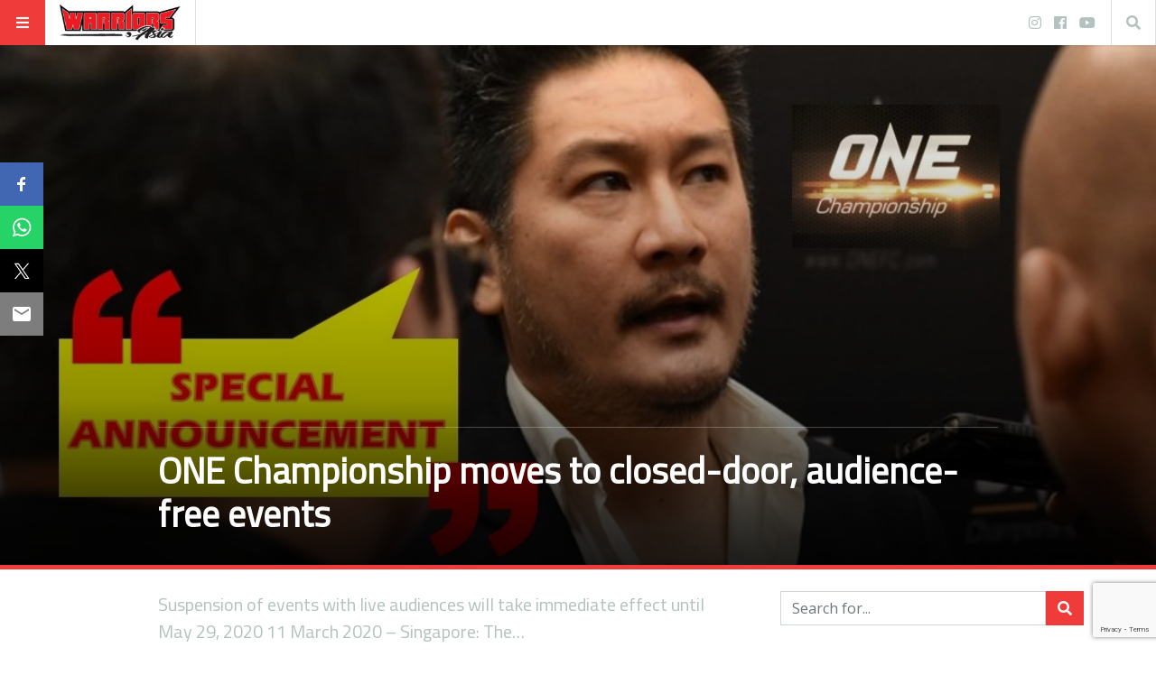

--- FILE ---
content_type: text/html; charset=UTF-8
request_url: https://warriors.asia/events/one-championship-moves-to-closed-door-audience-free-events/
body_size: 32237
content:
<!doctype html>
<html lang="en-GB"
      prefix="og: http://ogp.me/ns#">
<head>
  <meta name="viewport" content="width=device-width, initial-scale=1, shrink-to-fit=no">
  <meta charset="UTF-8" >
  <link rel="pingback" href="https://warriors.asia/xmlrpc.php" />
  <title>ONE Championship moves to closed-door, audience-free events &#8211; Warriors.asia</title>
<meta name='robots' content='max-image-preview:large' />
	<style>img:is([sizes="auto" i], [sizes^="auto," i]) { contain-intrinsic-size: 3000px 1500px }</style>
	<link rel='dns-prefetch' href='//platform-api.sharethis.com' />
<link rel='dns-prefetch' href='//www.googletagmanager.com' />
<link rel='dns-prefetch' href='//fonts.googleapis.com' />
<link rel='dns-prefetch' href='//pagead2.googlesyndication.com' />
<link rel="alternate" type="application/rss+xml" title="Warriors.asia &raquo; Feed" href="https://warriors.asia/feed/" />
<link rel="alternate" type="application/rss+xml" title="Warriors.asia &raquo; Comments Feed" href="https://warriors.asia/comments/feed/" />
<link rel="alternate" type="application/rss+xml" title="Warriors.asia &raquo; ONE Championship moves to closed-door, audience-free events Comments Feed" href="https://warriors.asia/events/one-championship-moves-to-closed-door-audience-free-events/feed/" />
      <!-- facebook -->
      <meta property="og:type" content="article"/>
      <meta property="og:title" content="ONE Championship moves to closed-door, audience-free events"/>
      <meta property="og:description" content="Suspension of events with live audiences will take immediate effect until May 29, 2020 11 March 2020 – Singapore: The..."/>
      <meta property="og:url" content="https://warriors.asia/events/one-championship-moves-to-closed-door-audience-free-events/"/>
      <meta property="og:image" content="https://warriors.asia/wp-content/uploads/2020/03/Chatri-special-annoucement-1024x665.jpg"/>
      <meta property="og:site_name" content="Warriors.asia"/>
      <!-- twitter -->
      <meta name="twitter:card" content="summary" />
      <meta name="twitter:title" content="ONE Championship moves to closed-door, audience-free events" />
      <meta name="twitter:description" content="Suspension of events with live audiences will take immediate effect until May 29, 2020 11 March 2020 – Singapore: The..." />
      <meta name="twitter:url" content="https://warriors.asia/events/one-championship-moves-to-closed-door-audience-free-events/" />
      <meta name="twitter:image" content="https://warriors.asia/wp-content/uploads/2020/03/Chatri-special-annoucement-1024x665.jpg" />
    <script type="text/javascript">
/* <![CDATA[ */
window._wpemojiSettings = {"baseUrl":"https:\/\/s.w.org\/images\/core\/emoji\/15.0.3\/72x72\/","ext":".png","svgUrl":"https:\/\/s.w.org\/images\/core\/emoji\/15.0.3\/svg\/","svgExt":".svg","source":{"concatemoji":"https:\/\/warriors.asia\/wp-includes\/js\/wp-emoji-release.min.js?ver=6.7.4"}};
/*! This file is auto-generated */
!function(i,n){var o,s,e;function c(e){try{var t={supportTests:e,timestamp:(new Date).valueOf()};sessionStorage.setItem(o,JSON.stringify(t))}catch(e){}}function p(e,t,n){e.clearRect(0,0,e.canvas.width,e.canvas.height),e.fillText(t,0,0);var t=new Uint32Array(e.getImageData(0,0,e.canvas.width,e.canvas.height).data),r=(e.clearRect(0,0,e.canvas.width,e.canvas.height),e.fillText(n,0,0),new Uint32Array(e.getImageData(0,0,e.canvas.width,e.canvas.height).data));return t.every(function(e,t){return e===r[t]})}function u(e,t,n){switch(t){case"flag":return n(e,"\ud83c\udff3\ufe0f\u200d\u26a7\ufe0f","\ud83c\udff3\ufe0f\u200b\u26a7\ufe0f")?!1:!n(e,"\ud83c\uddfa\ud83c\uddf3","\ud83c\uddfa\u200b\ud83c\uddf3")&&!n(e,"\ud83c\udff4\udb40\udc67\udb40\udc62\udb40\udc65\udb40\udc6e\udb40\udc67\udb40\udc7f","\ud83c\udff4\u200b\udb40\udc67\u200b\udb40\udc62\u200b\udb40\udc65\u200b\udb40\udc6e\u200b\udb40\udc67\u200b\udb40\udc7f");case"emoji":return!n(e,"\ud83d\udc26\u200d\u2b1b","\ud83d\udc26\u200b\u2b1b")}return!1}function f(e,t,n){var r="undefined"!=typeof WorkerGlobalScope&&self instanceof WorkerGlobalScope?new OffscreenCanvas(300,150):i.createElement("canvas"),a=r.getContext("2d",{willReadFrequently:!0}),o=(a.textBaseline="top",a.font="600 32px Arial",{});return e.forEach(function(e){o[e]=t(a,e,n)}),o}function t(e){var t=i.createElement("script");t.src=e,t.defer=!0,i.head.appendChild(t)}"undefined"!=typeof Promise&&(o="wpEmojiSettingsSupports",s=["flag","emoji"],n.supports={everything:!0,everythingExceptFlag:!0},e=new Promise(function(e){i.addEventListener("DOMContentLoaded",e,{once:!0})}),new Promise(function(t){var n=function(){try{var e=JSON.parse(sessionStorage.getItem(o));if("object"==typeof e&&"number"==typeof e.timestamp&&(new Date).valueOf()<e.timestamp+604800&&"object"==typeof e.supportTests)return e.supportTests}catch(e){}return null}();if(!n){if("undefined"!=typeof Worker&&"undefined"!=typeof OffscreenCanvas&&"undefined"!=typeof URL&&URL.createObjectURL&&"undefined"!=typeof Blob)try{var e="postMessage("+f.toString()+"("+[JSON.stringify(s),u.toString(),p.toString()].join(",")+"));",r=new Blob([e],{type:"text/javascript"}),a=new Worker(URL.createObjectURL(r),{name:"wpTestEmojiSupports"});return void(a.onmessage=function(e){c(n=e.data),a.terminate(),t(n)})}catch(e){}c(n=f(s,u,p))}t(n)}).then(function(e){for(var t in e)n.supports[t]=e[t],n.supports.everything=n.supports.everything&&n.supports[t],"flag"!==t&&(n.supports.everythingExceptFlag=n.supports.everythingExceptFlag&&n.supports[t]);n.supports.everythingExceptFlag=n.supports.everythingExceptFlag&&!n.supports.flag,n.DOMReady=!1,n.readyCallback=function(){n.DOMReady=!0}}).then(function(){return e}).then(function(){var e;n.supports.everything||(n.readyCallback(),(e=n.source||{}).concatemoji?t(e.concatemoji):e.wpemoji&&e.twemoji&&(t(e.twemoji),t(e.wpemoji)))}))}((window,document),window._wpemojiSettings);
/* ]]> */
</script>
<link rel='stylesheet' id='twb-open-sans-css' href='https://fonts.googleapis.com/css?family=Open+Sans%3A300%2C400%2C500%2C600%2C700%2C800&#038;display=swap&#038;ver=6.7.4' type='text/css' media='all' />
<link rel='stylesheet' id='twbbwg-global-css' href='https://warriors.asia/wp-content/plugins/photo-gallery/booster/assets/css/global.css?ver=1.0.0' type='text/css' media='all' />
<style id='wp-emoji-styles-inline-css' type='text/css'>

	img.wp-smiley, img.emoji {
		display: inline !important;
		border: none !important;
		box-shadow: none !important;
		height: 1em !important;
		width: 1em !important;
		margin: 0 0.07em !important;
		vertical-align: -0.1em !important;
		background: none !important;
		padding: 0 !important;
	}
</style>
<link rel='stylesheet' id='wp-block-library-css' href='https://warriors.asia/wp-includes/css/dist/block-library/style.min.css?ver=6.7.4' type='text/css' media='all' />
<style id='classic-theme-styles-inline-css' type='text/css'>
/*! This file is auto-generated */
.wp-block-button__link{color:#fff;background-color:#32373c;border-radius:9999px;box-shadow:none;text-decoration:none;padding:calc(.667em + 2px) calc(1.333em + 2px);font-size:1.125em}.wp-block-file__button{background:#32373c;color:#fff;text-decoration:none}
</style>
<style id='global-styles-inline-css' type='text/css'>
:root{--wp--preset--aspect-ratio--square: 1;--wp--preset--aspect-ratio--4-3: 4/3;--wp--preset--aspect-ratio--3-4: 3/4;--wp--preset--aspect-ratio--3-2: 3/2;--wp--preset--aspect-ratio--2-3: 2/3;--wp--preset--aspect-ratio--16-9: 16/9;--wp--preset--aspect-ratio--9-16: 9/16;--wp--preset--color--black: #000000;--wp--preset--color--cyan-bluish-gray: #abb8c3;--wp--preset--color--white: #ffffff;--wp--preset--color--pale-pink: #f78da7;--wp--preset--color--vivid-red: #cf2e2e;--wp--preset--color--luminous-vivid-orange: #ff6900;--wp--preset--color--luminous-vivid-amber: #fcb900;--wp--preset--color--light-green-cyan: #7bdcb5;--wp--preset--color--vivid-green-cyan: #00d084;--wp--preset--color--pale-cyan-blue: #8ed1fc;--wp--preset--color--vivid-cyan-blue: #0693e3;--wp--preset--color--vivid-purple: #9b51e0;--wp--preset--gradient--vivid-cyan-blue-to-vivid-purple: linear-gradient(135deg,rgba(6,147,227,1) 0%,rgb(155,81,224) 100%);--wp--preset--gradient--light-green-cyan-to-vivid-green-cyan: linear-gradient(135deg,rgb(122,220,180) 0%,rgb(0,208,130) 100%);--wp--preset--gradient--luminous-vivid-amber-to-luminous-vivid-orange: linear-gradient(135deg,rgba(252,185,0,1) 0%,rgba(255,105,0,1) 100%);--wp--preset--gradient--luminous-vivid-orange-to-vivid-red: linear-gradient(135deg,rgba(255,105,0,1) 0%,rgb(207,46,46) 100%);--wp--preset--gradient--very-light-gray-to-cyan-bluish-gray: linear-gradient(135deg,rgb(238,238,238) 0%,rgb(169,184,195) 100%);--wp--preset--gradient--cool-to-warm-spectrum: linear-gradient(135deg,rgb(74,234,220) 0%,rgb(151,120,209) 20%,rgb(207,42,186) 40%,rgb(238,44,130) 60%,rgb(251,105,98) 80%,rgb(254,248,76) 100%);--wp--preset--gradient--blush-light-purple: linear-gradient(135deg,rgb(255,206,236) 0%,rgb(152,150,240) 100%);--wp--preset--gradient--blush-bordeaux: linear-gradient(135deg,rgb(254,205,165) 0%,rgb(254,45,45) 50%,rgb(107,0,62) 100%);--wp--preset--gradient--luminous-dusk: linear-gradient(135deg,rgb(255,203,112) 0%,rgb(199,81,192) 50%,rgb(65,88,208) 100%);--wp--preset--gradient--pale-ocean: linear-gradient(135deg,rgb(255,245,203) 0%,rgb(182,227,212) 50%,rgb(51,167,181) 100%);--wp--preset--gradient--electric-grass: linear-gradient(135deg,rgb(202,248,128) 0%,rgb(113,206,126) 100%);--wp--preset--gradient--midnight: linear-gradient(135deg,rgb(2,3,129) 0%,rgb(40,116,252) 100%);--wp--preset--font-size--small: 13px;--wp--preset--font-size--medium: 20px;--wp--preset--font-size--large: 36px;--wp--preset--font-size--x-large: 42px;--wp--preset--spacing--20: 0.44rem;--wp--preset--spacing--30: 0.67rem;--wp--preset--spacing--40: 1rem;--wp--preset--spacing--50: 1.5rem;--wp--preset--spacing--60: 2.25rem;--wp--preset--spacing--70: 3.38rem;--wp--preset--spacing--80: 5.06rem;--wp--preset--shadow--natural: 6px 6px 9px rgba(0, 0, 0, 0.2);--wp--preset--shadow--deep: 12px 12px 50px rgba(0, 0, 0, 0.4);--wp--preset--shadow--sharp: 6px 6px 0px rgba(0, 0, 0, 0.2);--wp--preset--shadow--outlined: 6px 6px 0px -3px rgba(255, 255, 255, 1), 6px 6px rgba(0, 0, 0, 1);--wp--preset--shadow--crisp: 6px 6px 0px rgba(0, 0, 0, 1);}:where(.is-layout-flex){gap: 0.5em;}:where(.is-layout-grid){gap: 0.5em;}body .is-layout-flex{display: flex;}.is-layout-flex{flex-wrap: wrap;align-items: center;}.is-layout-flex > :is(*, div){margin: 0;}body .is-layout-grid{display: grid;}.is-layout-grid > :is(*, div){margin: 0;}:where(.wp-block-columns.is-layout-flex){gap: 2em;}:where(.wp-block-columns.is-layout-grid){gap: 2em;}:where(.wp-block-post-template.is-layout-flex){gap: 1.25em;}:where(.wp-block-post-template.is-layout-grid){gap: 1.25em;}.has-black-color{color: var(--wp--preset--color--black) !important;}.has-cyan-bluish-gray-color{color: var(--wp--preset--color--cyan-bluish-gray) !important;}.has-white-color{color: var(--wp--preset--color--white) !important;}.has-pale-pink-color{color: var(--wp--preset--color--pale-pink) !important;}.has-vivid-red-color{color: var(--wp--preset--color--vivid-red) !important;}.has-luminous-vivid-orange-color{color: var(--wp--preset--color--luminous-vivid-orange) !important;}.has-luminous-vivid-amber-color{color: var(--wp--preset--color--luminous-vivid-amber) !important;}.has-light-green-cyan-color{color: var(--wp--preset--color--light-green-cyan) !important;}.has-vivid-green-cyan-color{color: var(--wp--preset--color--vivid-green-cyan) !important;}.has-pale-cyan-blue-color{color: var(--wp--preset--color--pale-cyan-blue) !important;}.has-vivid-cyan-blue-color{color: var(--wp--preset--color--vivid-cyan-blue) !important;}.has-vivid-purple-color{color: var(--wp--preset--color--vivid-purple) !important;}.has-black-background-color{background-color: var(--wp--preset--color--black) !important;}.has-cyan-bluish-gray-background-color{background-color: var(--wp--preset--color--cyan-bluish-gray) !important;}.has-white-background-color{background-color: var(--wp--preset--color--white) !important;}.has-pale-pink-background-color{background-color: var(--wp--preset--color--pale-pink) !important;}.has-vivid-red-background-color{background-color: var(--wp--preset--color--vivid-red) !important;}.has-luminous-vivid-orange-background-color{background-color: var(--wp--preset--color--luminous-vivid-orange) !important;}.has-luminous-vivid-amber-background-color{background-color: var(--wp--preset--color--luminous-vivid-amber) !important;}.has-light-green-cyan-background-color{background-color: var(--wp--preset--color--light-green-cyan) !important;}.has-vivid-green-cyan-background-color{background-color: var(--wp--preset--color--vivid-green-cyan) !important;}.has-pale-cyan-blue-background-color{background-color: var(--wp--preset--color--pale-cyan-blue) !important;}.has-vivid-cyan-blue-background-color{background-color: var(--wp--preset--color--vivid-cyan-blue) !important;}.has-vivid-purple-background-color{background-color: var(--wp--preset--color--vivid-purple) !important;}.has-black-border-color{border-color: var(--wp--preset--color--black) !important;}.has-cyan-bluish-gray-border-color{border-color: var(--wp--preset--color--cyan-bluish-gray) !important;}.has-white-border-color{border-color: var(--wp--preset--color--white) !important;}.has-pale-pink-border-color{border-color: var(--wp--preset--color--pale-pink) !important;}.has-vivid-red-border-color{border-color: var(--wp--preset--color--vivid-red) !important;}.has-luminous-vivid-orange-border-color{border-color: var(--wp--preset--color--luminous-vivid-orange) !important;}.has-luminous-vivid-amber-border-color{border-color: var(--wp--preset--color--luminous-vivid-amber) !important;}.has-light-green-cyan-border-color{border-color: var(--wp--preset--color--light-green-cyan) !important;}.has-vivid-green-cyan-border-color{border-color: var(--wp--preset--color--vivid-green-cyan) !important;}.has-pale-cyan-blue-border-color{border-color: var(--wp--preset--color--pale-cyan-blue) !important;}.has-vivid-cyan-blue-border-color{border-color: var(--wp--preset--color--vivid-cyan-blue) !important;}.has-vivid-purple-border-color{border-color: var(--wp--preset--color--vivid-purple) !important;}.has-vivid-cyan-blue-to-vivid-purple-gradient-background{background: var(--wp--preset--gradient--vivid-cyan-blue-to-vivid-purple) !important;}.has-light-green-cyan-to-vivid-green-cyan-gradient-background{background: var(--wp--preset--gradient--light-green-cyan-to-vivid-green-cyan) !important;}.has-luminous-vivid-amber-to-luminous-vivid-orange-gradient-background{background: var(--wp--preset--gradient--luminous-vivid-amber-to-luminous-vivid-orange) !important;}.has-luminous-vivid-orange-to-vivid-red-gradient-background{background: var(--wp--preset--gradient--luminous-vivid-orange-to-vivid-red) !important;}.has-very-light-gray-to-cyan-bluish-gray-gradient-background{background: var(--wp--preset--gradient--very-light-gray-to-cyan-bluish-gray) !important;}.has-cool-to-warm-spectrum-gradient-background{background: var(--wp--preset--gradient--cool-to-warm-spectrum) !important;}.has-blush-light-purple-gradient-background{background: var(--wp--preset--gradient--blush-light-purple) !important;}.has-blush-bordeaux-gradient-background{background: var(--wp--preset--gradient--blush-bordeaux) !important;}.has-luminous-dusk-gradient-background{background: var(--wp--preset--gradient--luminous-dusk) !important;}.has-pale-ocean-gradient-background{background: var(--wp--preset--gradient--pale-ocean) !important;}.has-electric-grass-gradient-background{background: var(--wp--preset--gradient--electric-grass) !important;}.has-midnight-gradient-background{background: var(--wp--preset--gradient--midnight) !important;}.has-small-font-size{font-size: var(--wp--preset--font-size--small) !important;}.has-medium-font-size{font-size: var(--wp--preset--font-size--medium) !important;}.has-large-font-size{font-size: var(--wp--preset--font-size--large) !important;}.has-x-large-font-size{font-size: var(--wp--preset--font-size--x-large) !important;}
:where(.wp-block-post-template.is-layout-flex){gap: 1.25em;}:where(.wp-block-post-template.is-layout-grid){gap: 1.25em;}
:where(.wp-block-columns.is-layout-flex){gap: 2em;}:where(.wp-block-columns.is-layout-grid){gap: 2em;}
:root :where(.wp-block-pullquote){font-size: 1.5em;line-height: 1.6;}
</style>
<link rel='stylesheet' id='contact-form-7-css' href='https://warriors.asia/wp-content/plugins/contact-form-7/includes/css/styles.css?ver=6.0.1' type='text/css' media='all' />
<link rel='stylesheet' id='bwg_fonts-css' href='https://warriors.asia/wp-content/plugins/photo-gallery/css/bwg-fonts/fonts.css?ver=0.0.1' type='text/css' media='all' />
<link rel='stylesheet' id='sumoselect-css' href='https://warriors.asia/wp-content/plugins/photo-gallery/css/sumoselect.min.css?ver=3.4.6' type='text/css' media='all' />
<link rel='stylesheet' id='mCustomScrollbar-css' href='https://warriors.asia/wp-content/plugins/photo-gallery/css/jquery.mCustomScrollbar.min.css?ver=3.1.5' type='text/css' media='all' />
<link rel='stylesheet' id='bwg_googlefonts-css' href='https://fonts.googleapis.com/css?family=Ubuntu&#038;subset=greek,latin,greek-ext,vietnamese,cyrillic-ext,latin-ext,cyrillic' type='text/css' media='all' />
<link rel='stylesheet' id='bwg_frontend-css' href='https://warriors.asia/wp-content/plugins/photo-gallery/css/styles.min.css?ver=1.8.31' type='text/css' media='all' />
<link rel='stylesheet' id='ppress-frontend-css' href='https://warriors.asia/wp-content/plugins/wp-user-avatar/assets/css/frontend.min.css?ver=4.15.19' type='text/css' media='all' />
<link rel='stylesheet' id='ppress-flatpickr-css' href='https://warriors.asia/wp-content/plugins/wp-user-avatar/assets/flatpickr/flatpickr.min.css?ver=4.15.19' type='text/css' media='all' />
<link rel='stylesheet' id='ppress-select2-css' href='https://warriors.asia/wp-content/plugins/wp-user-avatar/assets/select2/select2.min.css?ver=6.7.4' type='text/css' media='all' />
<link rel='stylesheet' id='fontawesome-all-min-css' href='https://warriors.asia/wp-content/themes/stuffpost/assets/fontawesome/web-fonts-with-css/css/fontawesome-all.min.css' type='text/css' media='all' />
<link rel='stylesheet' id='stuffpost-weart-fonts-css' href='https://fonts.googleapis.com/css?family=Open+Sans%7CTitillium+Web&#038;subset' type='text/css' media='all' />
<link rel='stylesheet' id='stuffpost-weart-style-css' href='https://warriors.asia/wp-content/themes/stuffpost/assets/weart.css' type='text/css' media='all' />
<link rel='stylesheet' id='stuffpost-style-css' href='https://warriors.asia/wp-content/themes/stuffpost/style.css?ver=6.7.4' type='text/css' media='all' />
<link rel='stylesheet' id='main-style-css' href='https://warriors.asia/wp-content/themes/stuffpost/style.css?ver=6.7.4' type='text/css' media='all' />
<style id='main-style-inline-css' type='text/css'>

                    .post-container .post-content blockquote:before, .post-container .comment-content blockquote:before,
                    .woocommerce .button:hover, .woocommerce #review_form #respond .form-submit input:hover,
                    .woocommerce .woocommerce-error:before, .woocommerce .woocommerce-info:before, .woocommerce .woocommerce-message:before,
                    .woocommerce div.product p.price,
                    .section-video .carousel-indicators li.active,
                    .lh-1 a:hover,
                    .l-1 a,
                    #llc_comments_button:hover, #submit:hover,
                    .c-1, ch-1:hover { color: #ef3b39 !important }

                    .woocommerce span.onsale,
                    .format-video.itemInner:after, .format-video.itemGrid:after, .format-audio.itemInner:after, .format-audio.itemGrid:after, .format-gallery.itemInner:after, .format-gallery.itemGrid:after, .sticky.itemInner:after, .sticky.itemGrid:after,
                    .bgh-1:hover,
                    .sectionTitle span:before,
                    #llc_comments_button, #submit,
                    .bg-1 { background-color: #ef3b39 !important }

                    .post-container .post-content a, .post-container .comment-content a,
                    .post-container .post-content blockquote,
                    .post-container .comment-content blockquote,
                    .archive-title,
                    .section-video .carousel-indicators li.active,
                    .post-container .lead:after,
                    .home-recommendation,
                    .video-post-header .lead:after,
                    .video-post,
                    .article-header,
                    #footer,
                    #search-menu input[type=search],
                    #llc_comments_button:hover, #submit:hover,
                    .brd-1{ border-color: #ef3b39 !important }

                    .woocommerce .woocommerce-error, .woocommerce .woocommerce-info, .woocommerce .woocommerce-message { border-top-color: #ef3b39 }

                    .itemInner:hover .title:before{ background: linear-gradient(to bottom, transparent 0%, #ef3b39 50%, #ef3b39 100%); }
                    .itemInner .bg:before{ background: linear-gradient(-45deg,#000, #ef3b39 ); }
                    #footer .footer-content:after{ background: linear-gradient(to bottom, transparent, #ef3b39 ); }
                    

                    .l-meta a, .lh-meta a:hover,
                    .woocommerce div.product .product_meta,
                    .widget_rss ul li .rss-date,
                    .c-meta,.ch-meta:hover { color: #b3c2bf !important; }

                    .woocommerce .price_slider.ui-widget-content,
                    .bg-meta,.bgh-meta:hover  { background-color: #b3c2bf !important; }

                    .brd-meta,
                    .post-content table td, .post-content table th, .comment-content table td, .comment-content table th { border-color: #b3c2bf !important }
                    

                    .l-black a,
                    .lh-black a:hover,
                    .woocommerce .page-title,
                    .woocommerce .button, .woocommerce #review_form #respond .form-submit input,
                    .woocommerce ul.products li.product .price,
                    .woocommerce .button, .woocommerce #review_form #respond .form-submit input,
                    .woocommerce ul.products li.product .price,
                    .c-black, .ch-black:hover { color: #2a2a2a !important; }

                    .menu-mobile .mobile-menu-inner .social ul li,
                    .menu-mobile .mobile-menu-inner .items ul li a .hover,
                    .woocommerce .button:hover, .woocommerce #review_form #respond .form-submit input:hover,
                    .woocommerce .price_slider .ui-slider-range, .woocommerce .price_slider .ui-slider-handle,
                    .bgh-black:hover,
                    .bg-black { background-color: #2a2a2a !important; }

                    .brd-black{border-color: #2a2a2a !important;}
                    

                    .l-white a,
                    .lh-white a:hover,
                    .format-video.itemInner:after, .format-video.itemGrid:after, .format-audio.itemInner:after, .format-audio.itemGrid:after, .format-gallery.itemInner:after, .format-gallery.itemGrid:after, .sticky.itemInner:after, .sticky.itemGrid:after,
                    .woocommerce span.onsale,
                    #llc_comments_button, #submit,
                    .c-white,.ch-white:hover { color: #FFF !important; }


                    .section-video .carousel-indicators li.active,
                    .bgh-white:hover,
                    .bg-white { background-color: #FFF !important; }

                    .section-video .carousel-indicators li.active:before {
                    border-color: transparent #FFF transparent transparent; }
                    

                  .f-main,
                  .comment-list .comment-body .comment-meta,
                  h1, .h1, h2, .h2, h3, .h3, h4, .h4, h5, .h5, h6,
                  .woocommerce .page-title,
                  .woocommerce div.product h1,
                  .woocommerce div.product h2,
                  .woocommerce div.product h3,
                  .woocommerce div.product h4,
                  .woocommerce div.product #reviews #review_form #respond #reply-title,
                  .woocommerce div.product .woocommerce-tabs ul.tabs li,
                  .woocommerce ul.product_list_widget li .product-title,.woocommerce .button,
                  .woocommerce #review_form #respond .form-submit input,
                  .woocommerce span.onsale,
                  #llc_comments_button, #submit,
                  .widget_rss ul li .rsswidget, .h6,
                  #desktop-menu .dropdown .dropdown-menu .dropdown-item{
                    font-family: Titillium Web !important;
                  }
                  

                  .f-text,
                  .woocommerce .woocommerce-result-count,
                  .woocommerce div.product #reviews #review_form #respond .comment-form-comment,
                  .woocommerce div.product #reviews #review_form #respond .comment-form-email,
                  .woocommerce div.product #reviews #review_form #respond .comment-form-author {
                    font-family: Open Sans !important;
                  }
                  
</style>
<link rel='stylesheet' id='tablepress-default-css' href='https://warriors.asia/wp-content/plugins/tablepress/css/build/default.css?ver=3.0.1' type='text/css' media='all' />
<script type="text/javascript" src="https://warriors.asia/wp-includes/js/jquery/jquery.min.js?ver=3.7.1" id="jquery-core-js"></script>
<script type="text/javascript" src="https://warriors.asia/wp-includes/js/jquery/jquery-migrate.min.js?ver=3.4.1" id="jquery-migrate-js"></script>
<script type="text/javascript" src="https://warriors.asia/wp-content/plugins/photo-gallery/booster/assets/js/circle-progress.js?ver=1.2.2" id="twbbwg-circle-js"></script>
<script type="text/javascript" id="twbbwg-global-js-extra">
/* <![CDATA[ */
var twb = {"nonce":"2536ed1c29","ajax_url":"https:\/\/warriors.asia\/wp-admin\/admin-ajax.php","plugin_url":"https:\/\/warriors.asia\/wp-content\/plugins\/photo-gallery\/booster","href":"https:\/\/warriors.asia\/wp-admin\/admin.php?page=twbbwg_photo-gallery"};
var twb = {"nonce":"2536ed1c29","ajax_url":"https:\/\/warriors.asia\/wp-admin\/admin-ajax.php","plugin_url":"https:\/\/warriors.asia\/wp-content\/plugins\/photo-gallery\/booster","href":"https:\/\/warriors.asia\/wp-admin\/admin.php?page=twbbwg_photo-gallery"};
/* ]]> */
</script>
<script type="text/javascript" src="https://warriors.asia/wp-content/plugins/photo-gallery/booster/assets/js/global.js?ver=1.0.0" id="twbbwg-global-js"></script>
<script type="text/javascript" src="https://warriors.asia/wp-content/plugins/photo-gallery/js/jquery.sumoselect.min.js?ver=3.4.6" id="sumoselect-js"></script>
<script type="text/javascript" src="https://warriors.asia/wp-content/plugins/photo-gallery/js/tocca.min.js?ver=2.0.9" id="bwg_mobile-js"></script>
<script type="text/javascript" src="https://warriors.asia/wp-content/plugins/photo-gallery/js/jquery.mCustomScrollbar.concat.min.js?ver=3.1.5" id="mCustomScrollbar-js"></script>
<script type="text/javascript" src="https://warriors.asia/wp-content/plugins/photo-gallery/js/jquery.fullscreen.min.js?ver=0.6.0" id="jquery-fullscreen-js"></script>
<script type="text/javascript" id="bwg_frontend-js-extra">
/* <![CDATA[ */
var bwg_objectsL10n = {"bwg_field_required":"field is required.","bwg_mail_validation":"This is not a valid email address.","bwg_search_result":"There are no images matching your search.","bwg_select_tag":"Select Tag","bwg_order_by":"Order By","bwg_search":"Search","bwg_show_ecommerce":"Show Ecommerce","bwg_hide_ecommerce":"Hide Ecommerce","bwg_show_comments":"Show Comments","bwg_hide_comments":"Hide Comments","bwg_restore":"Restore","bwg_maximize":"Maximise","bwg_fullscreen":"Fullscreen","bwg_exit_fullscreen":"Exit Fullscreen","bwg_search_tag":"SEARCH...","bwg_tag_no_match":"No tags found","bwg_all_tags_selected":"All tags selected","bwg_tags_selected":"tags selected","play":"Play","pause":"Pause","is_pro":"","bwg_play":"Play","bwg_pause":"Pause","bwg_hide_info":"Hide info","bwg_show_info":"Show info","bwg_hide_rating":"Hide rating","bwg_show_rating":"Show rating","ok":"Ok","cancel":"Cancel","select_all":"Select all","lazy_load":"0","lazy_loader":"https:\/\/warriors.asia\/wp-content\/plugins\/photo-gallery\/images\/ajax_loader.png","front_ajax":"0","bwg_tag_see_all":"see all tags","bwg_tag_see_less":"see less tags"};
/* ]]> */
</script>
<script type="text/javascript" src="https://warriors.asia/wp-content/plugins/photo-gallery/js/scripts.min.js?ver=1.8.31" id="bwg_frontend-js"></script>
<script type="text/javascript" src="//platform-api.sharethis.com/js/sharethis.js?ver=8.5.0#property=675dea7f1bf8f7001aa8a022&amp;product=gdpr-compliance-tool-v2&amp;source=simple-share-buttons-adder-wordpress" id="simple-share-buttons-adder-mu-js"></script>
<script type="text/javascript" src="https://warriors.asia/wp-content/plugins/wp-user-avatar/assets/flatpickr/flatpickr.min.js?ver=4.15.19" id="ppress-flatpickr-js"></script>
<script type="text/javascript" src="https://warriors.asia/wp-content/plugins/wp-user-avatar/assets/select2/select2.min.js?ver=4.15.19" id="ppress-select2-js"></script>

<!-- Google tag (gtag.js) snippet added by Site Kit -->
<!-- Google Analytics snippet added by Site Kit -->
<script type="text/javascript" src="https://www.googletagmanager.com/gtag/js?id=GT-T5JN4BK" id="google_gtagjs-js" async></script>
<script type="text/javascript" id="google_gtagjs-js-after">
/* <![CDATA[ */
window.dataLayer = window.dataLayer || [];function gtag(){dataLayer.push(arguments);}
gtag("set","linker",{"domains":["warriors.asia"]});
gtag("js", new Date());
gtag("set", "developer_id.dZTNiMT", true);
gtag("config", "GT-T5JN4BK", {"googlesitekit_post_type":"post"});
 window._googlesitekit = window._googlesitekit || {}; window._googlesitekit.throttledEvents = []; window._googlesitekit.gtagEvent = (name, data) => { var key = JSON.stringify( { name, data } ); if ( !! window._googlesitekit.throttledEvents[ key ] ) { return; } window._googlesitekit.throttledEvents[ key ] = true; setTimeout( () => { delete window._googlesitekit.throttledEvents[ key ]; }, 5 ); gtag( "event", name, { ...data, event_source: "site-kit" } ); }; 
/* ]]> */
</script>
<link rel="https://api.w.org/" href="https://warriors.asia/wp-json/" /><link rel="alternate" title="JSON" type="application/json" href="https://warriors.asia/wp-json/wp/v2/posts/12412" /><link rel="EditURI" type="application/rsd+xml" title="RSD" href="https://warriors.asia/xmlrpc.php?rsd" />
<meta name="generator" content="WordPress 6.7.4" />
<link rel="canonical" href="https://warriors.asia/events/one-championship-moves-to-closed-door-audience-free-events/" />
<link rel='shortlink' href='https://warriors.asia/?p=12412' />
<link rel="alternate" title="oEmbed (JSON)" type="application/json+oembed" href="https://warriors.asia/wp-json/oembed/1.0/embed?url=https%3A%2F%2Fwarriors.asia%2Fevents%2Fone-championship-moves-to-closed-door-audience-free-events%2F" />
<link rel="alternate" title="oEmbed (XML)" type="text/xml+oembed" href="https://warriors.asia/wp-json/oembed/1.0/embed?url=https%3A%2F%2Fwarriors.asia%2Fevents%2Fone-championship-moves-to-closed-door-audience-free-events%2F&#038;format=xml" />
<meta name="generator" content="Site Kit by Google 1.170.0" />    <script type="text/javascript">
        var ajaxurl = 'https://warriors.asia/wp-admin/admin-ajax.php';
    </script>
    
<!-- Google AdSense meta tags added by Site Kit -->
<meta name="google-adsense-platform-account" content="ca-host-pub-2644536267352236">
<meta name="google-adsense-platform-domain" content="sitekit.withgoogle.com">
<!-- End Google AdSense meta tags added by Site Kit -->

<!-- Google AdSense snippet added by Site Kit -->
<script type="text/javascript" async="async" src="https://pagead2.googlesyndication.com/pagead/js/adsbygoogle.js?client=ca-pub-1536003547308726&amp;host=ca-host-pub-2644536267352236" crossorigin="anonymous"></script>

<!-- End Google AdSense snippet added by Site Kit -->
<link rel="icon" href="https://warriors.asia/wp-content/uploads/2018/12/cropped-warriors-favicon-32x32.png" sizes="32x32" />
<link rel="icon" href="https://warriors.asia/wp-content/uploads/2018/12/cropped-warriors-favicon-192x192.png" sizes="192x192" />
<link rel="apple-touch-icon" href="https://warriors.asia/wp-content/uploads/2018/12/cropped-warriors-favicon-180x180.png" />
<meta name="msapplication-TileImage" content="https://warriors.asia/wp-content/uploads/2018/12/cropped-warriors-favicon-270x270.png" />
<div id="ssba-bar-2" class="left ssbp-wrap ssbp--theme-2" ><div class="ssbp-container"><ul class="ssbp-bar-list"><li class='ssbp-li--facebook'><a data-site="facebook" class="ssba_facebook_share ssba_share_link ssbp-facebook ssbp-btn" href="https://www.facebook.com/sharer.php?t=ONE Championship moves to closed-door, audience-free events&u=https://warriors.asia/events/one-championship-moves-to-closed-door-audience-free-events"  target=_blank  style="color:#4267B2; background-color: #4267B2; height: 48px; width: 48px; " ><span><svg xmlns="http://www.w3.org/2000/svg" fill="#fff" preserveAspectRatio="xMidYMid meet" height="1em" width="1em" viewBox="0 0 40 40">
  <g>
    <path d="m21.7 16.7h5v5h-5v11.6h-5v-11.6h-5v-5h5v-2.1c0-2 0.6-4.5 1.8-5.9 1.3-1.3 2.8-2 4.7-2h3.5v5h-3.5c-0.9 0-1.5 0.6-1.5 1.5v3.5z"></path>
  </g>
</svg>

</span><span class="color-icon"><svg xmlns="http://www.w3.org/2000/svg" width="16" height="28" viewBox="0 0 16 28">
  <path fill="#3B5998" d="M10.7,10.7 L15.7,10.7 L15.7,15.7 L10.7,15.7 L10.7,27.3 L5.7,27.3 L5.7,15.7 L0.7,15.7 L0.7,10.7 L5.7,10.7 L5.7,8.6 C5.7,6.6 6.3,4.1 7.5,2.7 C8.8,1.4 10.3,0.7 12.2,0.7 L15.7,0.7 L15.7,5.7 L12.2,5.7 C11.3,5.7 10.7,6.3 10.7,7.2 L10.7,10.7 Z"/>
</svg>
</span><div title="Facebook" class="ssbp-text">Facebook</div></a></li><li class='ssbp-li--whatsapp'><a data-site="whatsapp" class="ssba_whatsapp_share ssba_share_link ssbp-whatsapp ssbp-btn" href="https://web.whatsapp.com/send?text=https://warriors.asia/events/one-championship-moves-to-closed-door-audience-free-events"  target=_blank  style="color:#25d366; background-color: #25d366; height: 48px; width: 48px; " ><span><svg xmlns="http://www.w3.org/2000/svg" fill="#fff" preserveAspectRatio="xMidYMid meet" height="1em" width="1em" viewBox="0 0 40 40">
  <g>
    <path d="m25 21.7q0.3 0 2.2 1t2 1.2q0 0.1 0 0.3 0 0.8-0.4 1.7-0.3 0.9-1.6 1.5t-2.2 0.6q-1.3 0-4.3-1.4-2.2-1-3.8-2.6t-3.3-4.2q-1.6-2.3-1.6-4.3v-0.2q0.1-2 1.7-3.5 0.5-0.5 1.2-0.5 0.1 0 0.4 0t0.4 0.1q0.4 0 0.6 0.1t0.3 0.6q0.2 0.5 0.8 2t0.5 1.7q0 0.5-0.8 1.3t-0.7 1q0 0.2 0.1 0.3 0.7 1.7 2.3 3.1 1.2 1.2 3.3 2.2 0.3 0.2 0.5 0.2 0.4 0 1.2-1.1t1.2-1.1z m-4.5 11.9q2.8 0 5.4-1.1t4.5-3 3-4.5 1.1-5.4-1.1-5.5-3-4.5-4.5-2.9-5.4-1.2-5.5 1.2-4.5 2.9-2.9 4.5-1.2 5.5q0 4.5 2.7 8.2l-1.7 5.2 5.4-1.8q3.5 2.4 7.7 2.4z m0-30.9q3.4 0 6.5 1.4t5.4 3.6 3.5 5.3 1.4 6.6-1.4 6.5-3.5 5.3-5.4 3.6-6.5 1.4q-4.4 0-8.2-2.1l-9.3 3 3-9.1q-2.4-3.9-2.4-8.6 0-3.5 1.4-6.6t3.6-5.3 5.3-3.6 6.6-1.4z"></path>
  </g>
</svg>

</span><span class="color-icon"><svg xmlns="http://www.w3.org/2000/svg" width="35" height="36" viewBox="0 0 35 36">
  <path fill="#25D366" d="M22,19.7 C22.2,19.7 22.9333333,20.0333333 24.2,20.7 C25.4666667,21.3666667 26.1333333,21.7666667 26.2,21.9 C26.2,21.9666667 26.2,22.0666667 26.2,22.2 C26.2,22.7333333 26.0666667,23.3 25.8,23.9 C25.6,24.5 25.0666667,25 24.2,25.4 C23.3333333,25.8 22.6,26 22,26 C21.1333333,26 19.7,25.5333333 17.7,24.6 C16.2333333,23.9333333 14.9666667,23.0666667 13.9,22 C12.8333333,20.9333333 11.7333333,19.5333333 10.6,17.8 C9.53333333,16.2666667 9,14.8333333 9,13.5 L9,13.3 C9.06666667,11.9666667 9.63333333,10.8 10.7,9.8 C11.0333333,9.46666667 11.4333333,9.3 11.9,9.3 C11.9666667,9.3 12.1,9.3 12.3,9.3 C12.5,9.3 12.6333333,9.33333333 12.7,9.4 C12.9666667,9.4 13.1666667,9.43333333 13.3,9.5 C13.4333333,9.56666667 13.5333333,9.76666667 13.6,10.1 C13.7333333,10.4333333 14,11.1 14.4,12.1 C14.8,13.1 14.9666667,13.6666667 14.9,13.8 C14.9,14.1333333 14.6333333,14.5666667 14.1,15.1 C13.5666667,15.6333333 13.3333333,15.9666667 13.4,16.1 C13.4,16.2333333 13.4333333,16.3333333 13.5,16.4 C13.9666667,17.5333333 14.7333333,18.5666667 15.8,19.5 C16.6,20.3 17.7,21.0333333 19.1,21.7 C19.3,21.8333333 19.4666667,21.9 19.6,21.9 C19.8666667,21.9 20.2666667,21.5333333 20.8,20.8 C21.3333333,20.0666667 21.7333333,19.7 22,19.7 Z M17.5,31.6 C19.3666667,31.6 21.1666667,31.2333333 22.9,30.5 C24.6333333,29.7666667 26.1333333,28.7666667 27.4,27.5 C28.6666667,26.2333333 29.6666667,24.7333333 30.4,23 C31.1333333,21.2666667 31.5,19.4666667 31.5,17.6 C31.5,15.7333333 31.1333333,13.9 30.4,12.1 C29.6666667,10.3 28.6666667,8.8 27.4,7.6 C26.1333333,6.4 24.6333333,5.43333333 22.9,4.7 C21.1666667,3.96666667 19.3666667,3.56666667 17.5,3.5 C15.6333333,3.43333333 13.8,3.83333333 12,4.7 C10.2,5.56666667 8.7,6.53333333 7.5,7.6 C6.3,8.66666667 5.33333333,10.1666667 4.6,12.1 C3.86666667,14.0333333 3.46666667,15.8666667 3.4,17.6 C3.4,20.6 4.3,23.3333333 6.1,25.8 L4.4,31 L9.8,29.2 C12.1333333,30.8 14.7,31.6 17.5,31.6 Z M17.5,0.7 C19.7666667,0.7 21.9333333,1.16666667 24,2.1 C26.0666667,3.03333333 27.8666667,4.23333333 29.4,5.7 C30.9333333,7.16666667 32.1,8.93333333 32.9,11 C33.7,13.0666667 34.1666667,15.2666667 34.3,17.6 C34.4333333,19.9333333 33.9666667,22.1 32.9,24.1 C31.8333333,26.1 30.6666667,27.8666667 29.4,29.4 C28.1333333,30.9333333 26.3333333,32.1333333 24,33 C21.6666667,33.8666667 19.5,34.3333333 17.5,34.4 C14.5666667,34.4 11.8333333,33.7 9.3,32.3 L0,35.3 L3,26.2 C1.4,23.6 0.6,20.7333333 0.6,17.6 C0.6,15.2666667 1.06666667,13.0666667 2,11 C2.93333333,8.93333333 4.13333333,7.16666667 5.6,5.7 C7.06666667,4.23333333 8.83333333,3.03333333 10.9,2.1 C12.9666667,1.16666667 15.1666667,0.7 17.5,0.7 Z"/>
</svg>
</span><div title="Whatsapp" class="ssbp-text">Whatsapp</div></a></li><li class='ssbp-li--twitter'><a data-site="twitter" class="ssba_twitter_share ssba_share_link ssbp-twitter ssbp-btn" href="https://twitter.com/intent/tweet?text=ONE Championship moves to closed-door, audience-free events&url=https://warriors.asia/events/one-championship-moves-to-closed-door-audience-free-events&via="  target=_blank  style="color:#000000; background-color: #000000; height: 48px; width: 48px; " ><span><svg width="25" height="25" viewBox="0 0 25 25" fill="none" xmlns="http://www.w3.org/2000/svg">
    <rect width="25" height="25" />
    <path d="M14.4821 11.6218L21.0389 4H19.4852L13.7919 10.6179L9.24467 4H4L10.8763 14.0074L4 22H5.55385L11.5661 15.0113L16.3683 22H21.613L14.4821 11.6218ZM6.11371 5.16972H8.50031L19.4859 20.8835H17.0993L6.11371 5.16972Z" fill="white"/>
</svg>
</span><span class="color-icon"><svg width="25" height="25" viewBox="0 0 25 25" fill="none" xmlns="http://www.w3.org/2000/svg">
	<rect width="25" height="25" />
	<path d="M14.4821 11.6218L21.0389 4H19.4852L13.7919 10.6179L9.24467 4H4L10.8763 14.0074L4 22H5.55385L11.5661 15.0113L16.3683 22H21.613L14.4821 11.6218ZM6.11371 5.16972H8.50031L19.4859 20.8835H17.0993L6.11371 5.16972Z" fill="#000000"/>
</svg>
</span><div title="Twitter" class="ssbp-text">Twitter</div></a></li><li class='ssbp-li--email'><a data-site="email" class="ssba_email_share ssba_share_link ssbp-email ssbp-btn" href="/cdn-cgi/l/email-protection#[base64]" target=_blank style="color:#7d7d7d; background-color: #7d7d7d; height: 48px; width: 48px; "><span><svg xmlns="http://www.w3.org/2000/svg" fill="#fff" preserveAspectRatio="xMidYMid meet" height="1em" width="1em" viewBox="0 0 40 40">
  <g>
    <path d="m33.4 13.4v-3.4l-13.4 8.4-13.4-8.4v3.4l13.4 8.2z m0-6.8q1.3 0 2.3 1.1t0.9 2.3v20q0 1.3-0.9 2.3t-2.3 1.1h-26.8q-1.3 0-2.3-1.1t-0.9-2.3v-20q0-1.3 0.9-2.3t2.3-1.1h26.8z"></path>
  </g>
</svg>

</span><span class="color-icon"><svg xmlns="http://www.w3.org/2000/svg" width="34" height="28" viewBox="0 0 34 28">
  <path fill="#7D7D7D" d="M30.4,7.4 L30.4,4 L17,12.4 L3.6,4 L3.6,7.4 L17,15.6 L30.4,7.4 Z M30.4,0.6 C31.2666667,0.6 32.0333333,0.966666667 32.7,1.7 C33.3666667,2.43333333 33.6666667,3.2 33.6,4 L33.6,24 C33.6,24.8666667 33.3,25.6333333 32.7,26.3 C32.1,26.9666667 31.3333333,27.3333333 30.4,27.4 L3.6,27.4 C2.73333333,27.4 1.96666667,27.0333333 1.3,26.3 C0.633333333,25.5666667 0.333333333,24.8 0.4,24 L0.4,4 C0.4,3.13333333 0.7,2.36666667 1.3,1.7 C1.9,1.03333333 2.66666667,0.666666667 3.6,0.6 L30.4,0.6 Z"/>
</svg>
</span><div title="Email" class="ssbp-text">Email</div></a></li></div></ul></div>		<style type="text/css" id="wp-custom-css">
			div.by-badge.small {
	display:none !important;
}

div.status-publish div.by-badge.small > img, div.actual-meta > div.by-badge.small > img {
	width:28px;
}

div.post-container div.post-author img {
	width:128px;
}

.itemInner .bg:before {
	opacity: 1;
	/*background: linear-gradient(10deg, #ef3b39ff, #2a2a2a66, #00000033, #00000033);*/
	background: linear-gradient(10deg, #000000ff, #2a2a2a66, #00000033, #00000033);
}

.itemInner:hover .bg:before {
	opacity:0;
}

.itemInner .title:before {
	opacity: 1;
	background: linear-gradient(0deg, #000000ff, #2a2a2a99, #00000000) !important;
}

.itemInner:hover .title:before {
	opacity: 1;
	background: linear-gradient(0deg, #000000ff, #2a2a2a99, #00000000);
}

.itemInner:hover .by-badge{
	opacity:0.5;
}

/*homepage events bar*/

.eventssection.row {
	margin-left:-10px;
	margin-right:-10px;
}

.eventsbar a {
	display:inline-block;
	margin:2px !important;
	width:80px;
	overflow:hidden;
	opacity:0.8;
	-webkit-transition: opacity .15s ease-in-out;
  -moz-transition: opacity .15s ease-in-out;
  -ms-transition: opacity .15s ease-in-out;
  -o-transition: opacity .15s ease-in-out;
  transition: opacity .15s ease-in-out;
}

.eventsbar a:hover {
	opacity:1;
}

.eventsbar a img {
	border-radius: 5px;
	border: solid 1px #eee;
	width:100%;
	height:100%;
}

.wpcf7 form .form-control {
	border-radius: 5px;
}		</style>
		</head>
<body class="post-template-default single single-post postid-12412 single-format-standard wp-custom-logo">
<!-- MENU -->
<!-- MAIN MENU -->
  <div class="menu-divider"></div>
  <div id="main-menu" class="f-main sticky-header bg-white">
    <div class="w-100 d-flex align-items-center position-relative">

      <div id="bars" class="bg-1 c-white ch-black"><i class="fas fa-bars"></i></div>

              <div class="logo menu-logo border-right f-main l-black lh-1" itemscope>
                      <a href="https://warriors.asia/" class="custom-logo-link" rel="home"><img width="400" height="119" src="https://warriors.asia/wp-content/uploads/2018/12/cropped-warriors-logo-large.png" class="custom-logo" alt="Warriors.asia" decoding="async" srcset="https://warriors.asia/wp-content/uploads/2018/12/cropped-warriors-logo-large.png 400w, https://warriors.asia/wp-content/uploads/2018/12/cropped-warriors-logo-large-300x89.png 300w, https://warriors.asia/wp-content/uploads/2018/12/cropped-warriors-logo-large-336x100.png 336w" sizes="(max-width: 400px) 100vw, 400px" /></a>                  </div><!-- .logo -->
      
      <div class="d-flex align-items-center
        mr-auto
        ">
              <nav class="navbar navbar-expand l-black lh-1 px-1 position-static" role="navigation">
                  </nav>
            </div>

      <div class="ml-auto">
        <ul id="menu-social-menu" class="social-channels lh-black l-meta pr-2 d-none  "><li id="menu-item-8737" class="menu-item menu-item-type-custom menu-item-object-custom menu-item-8737"><a href="https://www.instagram.com/warriors.asia/">instagram</a></li>
<li id="menu-item-8738" class="menu-item menu-item-type-custom menu-item-object-custom menu-item-8738"><a href="https://facebook.com/axbasia">facebook</a></li>
<li id="menu-item-8739" class="menu-item menu-item-type-custom menu-item-object-custom menu-item-8739"><a href="https://www.youtube.com/channel/UCV4CqEHMvFsbIM3ahQUZPfg">youtube</a></li>
</ul>                  <div id="search" class="c-meta border-left border-right ch-black d-inline-block"><i class="fas fa-search"></i></div>
              </div>

    </div>
  </div>

<!-- if is a bottom logo -->
  
<!-- MOBILE MENU -->
  <div id="mobile-menu">
    <div class="moible-menu-inner container h-100 f-main l-white lh-white">
        <div class="menu w-100 text-uppercase">
                  </div>
    </div>
  </div>

<!-- search menu -->
  <div id="search-menu">
    <div class="moible-menu-inner container h-100 f-main l-white lh-white">
        <div class="menu w-100">
          <form role="search" method="get" class="search-form d-block " action="https://warriors.asia/">
  <div class="input-group">
    <input type="search" class="form-control search-field" placeholder="Search for..." aria-label="Search for..." name="s">
    <span class="input-group-btn">
      <button class="btn bg-1 c-white search-submit" type="submit"><i class="fas fa-search"></i></button>
    </span>
  </div>
</form>
        </div>
    </div>
  </div><!-- MAIN --><div class="c-black f-text main">



  <article id="post-12412" class="post-12412 post type-post status-publish format-standard has-post-thumbnail hentry category-events category-feature-article category-one-championship tag-chatri-sityodtong tag-one-championship tag-one-esports-dota-2 tag-one-infinity-1 tag-singapore">
    <!-- HEADER -->
      <header class="article-header has-img c-white l-white ">
                  <div class="bg bg-post" style="background-image: url(https://warriors.asia/wp-content/uploads/2020/03/Chatri-special-annoucement.jpg)"></div>
                <div class="img-text">
          <div class="container">
            <div class="row">
              <div class="col-lg-10 mb-3 mt-4 offset-lg-1">
                <div class="meta row align-items-center d-none d-sm-flex">
                  <div class="col-lg-6 actual-meta">
                          <div class="by-badge c-meta  small d-flex align-items-center">
        <img src="https://warriors.asia/wp-content/uploads/2023/12/wallace-100x100.png" class="rounded-circle mr-1" alt="" />
        <span class="author">
          By <a href="https://warriors.asia/author/wallace/" title="Posts by Wallace" rel="author">Wallace</a>        </span>
                  <span class="date ml-1">
            / 13th March 2020          </span>
              </div>
                      </div><!-- .actual-meta -->
                  <div class="col-lg-6 share">
                                      </div>
                </div><!-- .meta -->
                <hr class="brd-bl mb-4 mt-1 d-none d-sm-flex">
                <h1 class="title f-main my-3 font-weight-bold">ONE Championship moves to closed-door, audience-free events</h1>
              </div><!-- .col-lg-10 -->
            </div><!-- .row -->
          </div><!-- .container -->
        </div><!-- .img-text -->
      </header>

    <!-- CONTENT -->
      <div class="container post-container pt-4">
        <div class="row pb-5">
          <div class="col-lg-7 offset-lg-1
          ">
            
<!-- /* EXCERPT */ -->
  <div class="lead c-meta mb-4 f-main"><p>Suspension of events with live audiences will take immediate effect until May 29, 2020 11 March 2020 – Singapore: The&#8230;</p>
</div>

<!-- /* FEATURED IMG or VIDEO */ -->
  <!-- /* CONTENT */ -->
  <div class="post-content l-1 lh-black mb-4 clearfix">
<figure class="wp-block-image"><img fetchpriority="high" decoding="async" width="1024" height="665" src="https://warriors.asia/wp-content/uploads/2020/03/Chatri-special-annoucement-1024x665.jpg" alt="" class="wp-image-12413" srcset="https://warriors.asia/wp-content/uploads/2020/03/Chatri-special-annoucement-1024x665.jpg 1024w, https://warriors.asia/wp-content/uploads/2020/03/Chatri-special-annoucement-300x195.jpg 300w, https://warriors.asia/wp-content/uploads/2020/03/Chatri-special-annoucement-768x498.jpg 768w, https://warriors.asia/wp-content/uploads/2020/03/Chatri-special-annoucement-154x100.jpg 154w, https://warriors.asia/wp-content/uploads/2020/03/Chatri-special-annoucement-500x325.jpg 500w, https://warriors.asia/wp-content/uploads/2020/03/Chatri-special-annoucement-690x448.jpg 690w, https://warriors.asia/wp-content/uploads/2020/03/Chatri-special-annoucement.jpg 1080w" sizes="(max-width: 1024px) 100vw, 1024px" /></figure>



<p>Suspension of events with live audiences will take immediate effect until May 29, 2020</p>



<div class="wp-block-image"><figure class="aligncenter"><img decoding="async" width="500" height="282" src="https://warriors.asia/wp-content/uploads/2020/03/gsgetwtwt.jpg" alt="" class="wp-image-12414" srcset="https://warriors.asia/wp-content/uploads/2020/03/gsgetwtwt.jpg 500w, https://warriors.asia/wp-content/uploads/2020/03/gsgetwtwt-300x169.jpg 300w, https://warriors.asia/wp-content/uploads/2020/03/gsgetwtwt-177x100.jpg 177w" sizes="(max-width: 500px) 100vw, 500px" /></figure></div>



<p>11 March 2020 – Singapore: The largest global sports media property in Asian history, <a href="https://www.onefc.com/">ONE Championship™ (ONE)</a>, today announces that it will immediately move to closed-door, audience-free events. All scheduled events with live audiences for ONE Championship will be suspended until at least May 29, 2020 due to the extraordinary COVID-19 global situation. </p>



<div class="wp-block-image"><figure class="aligncenter"><img decoding="async" width="491" height="348" src="https://warriors.asia/wp-content/uploads/2020/03/wtw4t6w464w64.png" alt="" class="wp-image-12415" srcset="https://warriors.asia/wp-content/uploads/2020/03/wtw4t6w464w64.png 491w, https://warriors.asia/wp-content/uploads/2020/03/wtw4t6w464w64-300x213.png 300w, https://warriors.asia/wp-content/uploads/2020/03/wtw4t6w464w64-141x100.png 141w" sizes="(max-width: 491px) 100vw, 491px" /></figure></div>



<p>Global broadcast shows behind closed doors will commence in Singapore with an initial schedule of April 17, April 24, May 1, and May 8. Bout cards will be announced shortly, and additional dates will be added in the near future. The new world apex of martial arts events, <strong>ONE Infinity 1</strong>, is currently slated to take place on May 29, 2020 in Manila, Philippines, but is subject to change if the coronavirus situation deteriorates.</p>



<figure class="wp-block-image"><img loading="lazy" decoding="async" width="800" height="450" src="https://warriors.asia/wp-content/uploads/2020/03/fgegryey57y7.jpg" alt="" class="wp-image-12416" srcset="https://warriors.asia/wp-content/uploads/2020/03/fgegryey57y7.jpg 800w, https://warriors.asia/wp-content/uploads/2020/03/fgegryey57y7-300x169.jpg 300w, https://warriors.asia/wp-content/uploads/2020/03/fgegryey57y7-768x432.jpg 768w, https://warriors.asia/wp-content/uploads/2020/03/fgegryey57y7-178x100.jpg 178w, https://warriors.asia/wp-content/uploads/2020/03/fgegryey57y7-500x281.jpg 500w, https://warriors.asia/wp-content/uploads/2020/03/fgegryey57y7-690x388.jpg 690w" sizes="auto, (max-width: 800px) 100vw, 800px" /></figure>



<p>In addition to the announced event schedule revisions above, the <strong>ONE Esports Dota 2</strong> Jakarta Invitational on April 18-19 will now be moved and combined with the recently announced ONE Esports Dota 2 Indonesia Invitational on November 23-29. Additionally, the ONE Esports Dota 2 Regional Qualifier in Jakarta on March 14-15 will be moved to a studio-only, streamed event across various platforms. Streaming details can be found here:</p>



<div style="clear:both; margin-top:2em; margin-bottom:2em;"><a href="https://warriors.asia/events/giorgio-petrosyan-defeats-petchmorakot-via-unanimous-decision/" target="_blank" rel="nofollow" class="ua1156cec37f82a62b2a40f35217dda31"><!-- INLINE RELATED POSTS 1/2 //--><style> .ua1156cec37f82a62b2a40f35217dda31 , .ua1156cec37f82a62b2a40f35217dda31 .postImageUrl , .ua1156cec37f82a62b2a40f35217dda31 .centered-text-area { min-height: 80px; position: relative; } .ua1156cec37f82a62b2a40f35217dda31 , .ua1156cec37f82a62b2a40f35217dda31:hover , .ua1156cec37f82a62b2a40f35217dda31:visited , .ua1156cec37f82a62b2a40f35217dda31:active { border:0!important; } .ua1156cec37f82a62b2a40f35217dda31 .clearfix:after { content: ""; display: table; clear: both; } .ua1156cec37f82a62b2a40f35217dda31 { display: block; transition: background-color 250ms; webkit-transition: background-color 250ms; width: 100%; opacity: 0.8; transition: opacity 250ms; webkit-transition: opacity 250ms; background-color: #95A5A6; box-shadow: 0 1px 2px rgba(0, 0, 0, 0.17); -moz-box-shadow: 0 1px 2px rgba(0, 0, 0, 0.17); -o-box-shadow: 0 1px 2px rgba(0, 0, 0, 0.17); -webkit-box-shadow: 0 1px 2px rgba(0, 0, 0, 0.17); } .ua1156cec37f82a62b2a40f35217dda31:active , .ua1156cec37f82a62b2a40f35217dda31:hover { opacity: 1; transition: opacity 250ms; webkit-transition: opacity 250ms; background-color: #C0392B; } .ua1156cec37f82a62b2a40f35217dda31 .centered-text-area { width: 100%; position: relative; } .ua1156cec37f82a62b2a40f35217dda31 .ctaText { border-bottom: 0 solid #fff; color: #141414; font-size: 16px; font-weight: bold; margin: 0; padding: 0; text-decoration: underline; } .ua1156cec37f82a62b2a40f35217dda31 .postTitle { color: #FFFFFF; font-size: 16px; font-weight: 600; margin: 0; padding: 0; width: 100%; } .ua1156cec37f82a62b2a40f35217dda31 .ctaButton { background-color: #7F8C8D!important; color: #141414; border: none; border-radius: 3px; box-shadow: none; font-size: 14px; font-weight: bold; line-height: 26px; moz-border-radius: 3px; text-align: center; text-decoration: none; text-shadow: none; width: 80px; min-height: 80px; background: url(https://warriors.asia/wp-content/plugins/intelly-related-posts/assets/images/simple-arrow.png)no-repeat; position: absolute; right: 0; top: 0; } .ua1156cec37f82a62b2a40f35217dda31:hover .ctaButton { background-color: #E74C3C!important; } .ua1156cec37f82a62b2a40f35217dda31 .centered-text { display: table; height: 80px; padding-left: 18px; top: 0; } .ua1156cec37f82a62b2a40f35217dda31 .ua1156cec37f82a62b2a40f35217dda31-content { display: table-cell; margin: 0; padding: 0; padding-right: 108px; position: relative; vertical-align: middle; width: 100%; } .ua1156cec37f82a62b2a40f35217dda31:after { content: ""; display: block; clear: both; } </style><div class="centered-text-area"><div class="centered-text" style="float: left;"><div class="ua1156cec37f82a62b2a40f35217dda31-content"><span class="ctaText">Related:</span>&nbsp; <span class="postTitle">Giorgio Petrosyan defeats Petchmorakot via unanimous decision</span></div></div></div><div class="ctaButton"></div></a></div><p><a href="https://www.oneesports.gg/watchIDQ">https://www.oneesports.gg/watchIDQ</a></p>



<figure class="wp-block-image"><img loading="lazy" decoding="async" width="620" height="412" src="https://warriors.asia/wp-content/uploads/2020/03/teu6u865i8.jpg" alt="" class="wp-image-12417" srcset="https://warriors.asia/wp-content/uploads/2020/03/teu6u865i8.jpg 620w, https://warriors.asia/wp-content/uploads/2020/03/teu6u865i8-300x199.jpg 300w, https://warriors.asia/wp-content/uploads/2020/03/teu6u865i8-150x100.jpg 150w, https://warriors.asia/wp-content/uploads/2020/03/teu6u865i8-500x332.jpg 500w" sizes="auto, (max-width: 620px) 100vw, 620px" /></figure>



<p>Chatri Sityodtong, Chairman and CEO of ONE Championship,
stated: </p>



<p style="color:#ff0000" class="has-text-color"><strong>“Bar
none, the safety of our fans, athletes, staff, partners, and the public is the
highest priority for ONE Championship. We are operating in truly extraordinary
times, but my team and I remain committed to providing the best sports and
entertainment action available anywhere on global broadcast today. For the
millions of fans at home around the world, the show will go on from the comfort
and safety of your living room. ONE Championship will continue to thrill you
with the greatest martial artists on the planet and inspire you with their
incredible stories.&#8221; </strong></p>



<p>ONE Championship looks forward to resuming events with live
audiences once the global health and safety situation improves.

For more updates on ONE Championship, please
visit www.onefc.com, follow us on Twitter and Instagram @ONEChampionship, and
like us on Facebook at https://www.facebook.com/ONEChampionship.







</p>
</div>
<!-- /* LINK PAGES */ -->
  
<!-- /* POST SHARE */ -->
  <div class="post-share row">
    <div class="col-lg-6">
      <div class="post-pagination clearfix">
                          <a href="https://warriors.asia/feature-article/ceo-of-one-championship-shows-support-to-bully-victim/" class="d-inline-block c-black">
            <i class="fas fa-angle-left"></i>
          </a>
                                  <a href="https://warriors.asia/feature-article/malaysias-mco-special-interview-with-combat-sports-personalities/" class="d-inline-block c-black">
            <i class="fas fa-angle-right"></i>
          </a>
              </div><!-- .post-pagination -->
    </div><!-- .col-lg-6 -->
    <div class="col"><!-- Simple Share Buttons Adder (8.5.0) simplesharebuttons.com --><div class="ssba-modern-2 ssba ssbp-wrap alignright ssbp--theme-2"><div style="text-align:right"><span class="ssba-share-text">Share this...</span><br/><ul class="ssbp-list"><li class='ssbp-li--facebook'><a data-site="facebook" class="ssba_facebook_share ssba_share_link ssbp-facebook ssbp-btn" href="https://www.facebook.com/sharer.php?t=ONE Championship moves to closed-door, audience-free events&u=https://warriors.asia/events/one-championship-moves-to-closed-door-audience-free-events/"  target=_blank  style="color:#4267B2; background-color: #4267B2; height: 48px; width: 48px; " ><span><svg xmlns="http://www.w3.org/2000/svg" fill="#fff" preserveAspectRatio="xMidYMid meet" height="1em" width="1em" viewBox="0 0 40 40">
  <g>
    <path d="m21.7 16.7h5v5h-5v11.6h-5v-11.6h-5v-5h5v-2.1c0-2 0.6-4.5 1.8-5.9 1.3-1.3 2.8-2 4.7-2h3.5v5h-3.5c-0.9 0-1.5 0.6-1.5 1.5v3.5z"></path>
  </g>
</svg>

</span><span class="color-icon"><svg xmlns="http://www.w3.org/2000/svg" width="16" height="28" viewBox="0 0 16 28">
  <path fill="#3B5998" d="M10.7,10.7 L15.7,10.7 L15.7,15.7 L10.7,15.7 L10.7,27.3 L5.7,27.3 L5.7,15.7 L0.7,15.7 L0.7,10.7 L5.7,10.7 L5.7,8.6 C5.7,6.6 6.3,4.1 7.5,2.7 C8.8,1.4 10.3,0.7 12.2,0.7 L15.7,0.7 L15.7,5.7 L12.2,5.7 C11.3,5.7 10.7,6.3 10.7,7.2 L10.7,10.7 Z"/>
</svg>
</span><div title="Facebook" class="ssbp-text">Facebook</div></a></li><li class='ssbp-li--whatsapp'><a data-site="whatsapp" class="ssba_whatsapp_share ssba_share_link ssbp-whatsapp ssbp-btn" href="https://web.whatsapp.com/send?text=https://warriors.asia/events/one-championship-moves-to-closed-door-audience-free-events/"  target=_blank  style="color:#25d366; background-color: #25d366; height: 48px; width: 48px; " ><span><svg xmlns="http://www.w3.org/2000/svg" fill="#fff" preserveAspectRatio="xMidYMid meet" height="1em" width="1em" viewBox="0 0 40 40">
  <g>
    <path d="m25 21.7q0.3 0 2.2 1t2 1.2q0 0.1 0 0.3 0 0.8-0.4 1.7-0.3 0.9-1.6 1.5t-2.2 0.6q-1.3 0-4.3-1.4-2.2-1-3.8-2.6t-3.3-4.2q-1.6-2.3-1.6-4.3v-0.2q0.1-2 1.7-3.5 0.5-0.5 1.2-0.5 0.1 0 0.4 0t0.4 0.1q0.4 0 0.6 0.1t0.3 0.6q0.2 0.5 0.8 2t0.5 1.7q0 0.5-0.8 1.3t-0.7 1q0 0.2 0.1 0.3 0.7 1.7 2.3 3.1 1.2 1.2 3.3 2.2 0.3 0.2 0.5 0.2 0.4 0 1.2-1.1t1.2-1.1z m-4.5 11.9q2.8 0 5.4-1.1t4.5-3 3-4.5 1.1-5.4-1.1-5.5-3-4.5-4.5-2.9-5.4-1.2-5.5 1.2-4.5 2.9-2.9 4.5-1.2 5.5q0 4.5 2.7 8.2l-1.7 5.2 5.4-1.8q3.5 2.4 7.7 2.4z m0-30.9q3.4 0 6.5 1.4t5.4 3.6 3.5 5.3 1.4 6.6-1.4 6.5-3.5 5.3-5.4 3.6-6.5 1.4q-4.4 0-8.2-2.1l-9.3 3 3-9.1q-2.4-3.9-2.4-8.6 0-3.5 1.4-6.6t3.6-5.3 5.3-3.6 6.6-1.4z"></path>
  </g>
</svg>

</span><span class="color-icon"><svg xmlns="http://www.w3.org/2000/svg" width="35" height="36" viewBox="0 0 35 36">
  <path fill="#25D366" d="M22,19.7 C22.2,19.7 22.9333333,20.0333333 24.2,20.7 C25.4666667,21.3666667 26.1333333,21.7666667 26.2,21.9 C26.2,21.9666667 26.2,22.0666667 26.2,22.2 C26.2,22.7333333 26.0666667,23.3 25.8,23.9 C25.6,24.5 25.0666667,25 24.2,25.4 C23.3333333,25.8 22.6,26 22,26 C21.1333333,26 19.7,25.5333333 17.7,24.6 C16.2333333,23.9333333 14.9666667,23.0666667 13.9,22 C12.8333333,20.9333333 11.7333333,19.5333333 10.6,17.8 C9.53333333,16.2666667 9,14.8333333 9,13.5 L9,13.3 C9.06666667,11.9666667 9.63333333,10.8 10.7,9.8 C11.0333333,9.46666667 11.4333333,9.3 11.9,9.3 C11.9666667,9.3 12.1,9.3 12.3,9.3 C12.5,9.3 12.6333333,9.33333333 12.7,9.4 C12.9666667,9.4 13.1666667,9.43333333 13.3,9.5 C13.4333333,9.56666667 13.5333333,9.76666667 13.6,10.1 C13.7333333,10.4333333 14,11.1 14.4,12.1 C14.8,13.1 14.9666667,13.6666667 14.9,13.8 C14.9,14.1333333 14.6333333,14.5666667 14.1,15.1 C13.5666667,15.6333333 13.3333333,15.9666667 13.4,16.1 C13.4,16.2333333 13.4333333,16.3333333 13.5,16.4 C13.9666667,17.5333333 14.7333333,18.5666667 15.8,19.5 C16.6,20.3 17.7,21.0333333 19.1,21.7 C19.3,21.8333333 19.4666667,21.9 19.6,21.9 C19.8666667,21.9 20.2666667,21.5333333 20.8,20.8 C21.3333333,20.0666667 21.7333333,19.7 22,19.7 Z M17.5,31.6 C19.3666667,31.6 21.1666667,31.2333333 22.9,30.5 C24.6333333,29.7666667 26.1333333,28.7666667 27.4,27.5 C28.6666667,26.2333333 29.6666667,24.7333333 30.4,23 C31.1333333,21.2666667 31.5,19.4666667 31.5,17.6 C31.5,15.7333333 31.1333333,13.9 30.4,12.1 C29.6666667,10.3 28.6666667,8.8 27.4,7.6 C26.1333333,6.4 24.6333333,5.43333333 22.9,4.7 C21.1666667,3.96666667 19.3666667,3.56666667 17.5,3.5 C15.6333333,3.43333333 13.8,3.83333333 12,4.7 C10.2,5.56666667 8.7,6.53333333 7.5,7.6 C6.3,8.66666667 5.33333333,10.1666667 4.6,12.1 C3.86666667,14.0333333 3.46666667,15.8666667 3.4,17.6 C3.4,20.6 4.3,23.3333333 6.1,25.8 L4.4,31 L9.8,29.2 C12.1333333,30.8 14.7,31.6 17.5,31.6 Z M17.5,0.7 C19.7666667,0.7 21.9333333,1.16666667 24,2.1 C26.0666667,3.03333333 27.8666667,4.23333333 29.4,5.7 C30.9333333,7.16666667 32.1,8.93333333 32.9,11 C33.7,13.0666667 34.1666667,15.2666667 34.3,17.6 C34.4333333,19.9333333 33.9666667,22.1 32.9,24.1 C31.8333333,26.1 30.6666667,27.8666667 29.4,29.4 C28.1333333,30.9333333 26.3333333,32.1333333 24,33 C21.6666667,33.8666667 19.5,34.3333333 17.5,34.4 C14.5666667,34.4 11.8333333,33.7 9.3,32.3 L0,35.3 L3,26.2 C1.4,23.6 0.6,20.7333333 0.6,17.6 C0.6,15.2666667 1.06666667,13.0666667 2,11 C2.93333333,8.93333333 4.13333333,7.16666667 5.6,5.7 C7.06666667,4.23333333 8.83333333,3.03333333 10.9,2.1 C12.9666667,1.16666667 15.1666667,0.7 17.5,0.7 Z"/>
</svg>
</span><div title="Whatsapp" class="ssbp-text">Whatsapp</div></a></li><li class='ssbp-li--telegram'><a data-site="telegram" class="ssba_telegram_share ssba_share_link ssbp-telegram ssbp-btn" href="https://t.me/share/url?url=https://warriors.asia/events/one-championship-moves-to-closed-door-audience-free-events/&text=ONE Championship moves to closed-door, audience-free events&to="  target=_blank  style="color:#0088cc; background-color: #0088cc; height: 48px; width: 48px; " ><span><svg version="1.1" id="Warstwa_1" xmlns="http://www.w3.org/2000/svg" xmlns:xlink="http://www.w3.org/1999/xlink" x="0px" y="0px"
	 viewBox="0 0 47 47" style="enable-background:new 0 0 47 47;" xml:space="preserve">
<style type="text/css">
	.st0{fill:#FFFFFF;}
</style>
<path class="st0" d="M23.5,0.6C10.8,0.6,0.6,10.8,0.6,23.5s10.3,22.9,22.9,22.9s22.9-10.3,22.9-22.9S36.2,0.6,23.5,0.6z M34.9,13.2
	l-4.3,21.9c0,0-0.2,1-1.4,1c-0.7,0-1-0.3-1-0.3L22.4,31l-3.9,3.9c0,0-0.2,0.1-0.4,0.1c-0.1,0-0.2,0-0.3,0l1.1-6.8l0,0l11.3-10.4
	c0.3-0.2,0.3-0.5,0.1-0.8h0c-0.2-0.3-0.6-0.3-0.8-0.1l-15.1,9l0,0l-5.8-1.6c0,0-1-0.3-1-1.2c0-0.7,1.1-1.1,1.1-1.1L33,12.3
	c0,0,0.7-0.3,1.3-0.3c0.3,0,0.7,0.1,0.7,0.6C35,12.9,34.9,13.2,34.9,13.2z"/>
</svg>
</span><span class="color-icon"><svg xmlns="http://www.w3.org/2000/svg" xmlns:xlink="http://www.w3.org/1999/xlink" version="1.1" viewBox="0 0 172 172" width="48px" height="48px"><g fill="none" fill-rule="nonzero" stroke="none" stroke-width="1" stroke-linecap="butt" stroke-linejoin="miter" stroke-miterlimit="10" stroke-dasharray="" stroke-dashoffset="0" font-family="none" font-weight="none" font-size="none" text-anchor="none" style="mix-blend-mode: normal"><path d="M0,172v-172h172v172z" fill="none"/><g id="Layer_1"><circle cx="24" cy="24" transform="scale(3.58333,3.58333)" r="20" fill="#29b6f6"/><path d="M121.65417,53.75l-13.42317,68.53483c0,0 -0.57692,3.13183 -4.46125,3.13183c-2.064,0 -3.12825,-0.98183 -3.12825,-0.98183l-29.07517,-24.12658l-14.22583,-7.17025l-18.25708,-4.85542c0,0 -3.25008,-0.93883 -3.25008,-3.62633c0,-2.23958 3.34325,-3.30742 3.34325,-3.30742l76.38233,-30.34367c-0.00358,-0.00358 2.33275,-0.84208 4.03483,-0.8385c1.04633,0 2.23958,0.44792 2.23958,1.79167c0,0.89583 -0.17917,1.79167 -0.17917,1.79167z" fill="#ffffff"/><path d="M82.41667,109.30958l-12.2765,12.09017c0,0 -0.53392,0.41208 -1.247,0.43c-0.24725,0.00717 -0.51242,-0.03225 -0.78475,-0.15408l3.45433,-21.37458z" fill="#b0bec5"/><path d="M107.13092,65.20233c-0.60558,-0.78833 -1.72358,-0.93167 -2.51192,-0.33325l-47.28567,28.29758c0,0 7.5465,21.113 8.69675,24.768c1.15383,3.65858 2.07833,3.74458 2.07833,3.74458l3.45433,-21.37458l35.23133,-32.594c0.78833,-0.59842 0.93525,-1.72 0.33683,-2.50833z" fill="#cfd8dc"/></g></g></svg>
</span><div title="Telegram" class="ssbp-text">Telegram</div></a></li><li class='ssbp-li--twitter'><a data-site="twitter" class="ssba_twitter_share ssba_share_link ssbp-twitter ssbp-btn" href="https://twitter.com/intent/tweet?text=ONE Championship moves to closed-door, audience-free events&url=https://warriors.asia/events/one-championship-moves-to-closed-door-audience-free-events/&via="  target=_blank  style="color:#000000; background-color: #000000; height: 48px; width: 48px; " ><span><svg width="25" height="25" viewBox="0 0 25 25" fill="none" xmlns="http://www.w3.org/2000/svg">
    <rect width="25" height="25" />
    <path d="M14.4821 11.6218L21.0389 4H19.4852L13.7919 10.6179L9.24467 4H4L10.8763 14.0074L4 22H5.55385L11.5661 15.0113L16.3683 22H21.613L14.4821 11.6218ZM6.11371 5.16972H8.50031L19.4859 20.8835H17.0993L6.11371 5.16972Z" fill="white"/>
</svg>
</span><span class="color-icon"><svg width="25" height="25" viewBox="0 0 25 25" fill="none" xmlns="http://www.w3.org/2000/svg">
	<rect width="25" height="25" />
	<path d="M14.4821 11.6218L21.0389 4H19.4852L13.7919 10.6179L9.24467 4H4L10.8763 14.0074L4 22H5.55385L11.5661 15.0113L16.3683 22H21.613L14.4821 11.6218ZM6.11371 5.16972H8.50031L19.4859 20.8835H17.0993L6.11371 5.16972Z" fill="#000000"/>
</svg>
</span><div title="Twitter" class="ssbp-text">Twitter</div></a></li><li class='ssbp-li--reddit'><a data-site="reddit" class="ssba_reddit_share ssba_share_link ssbp-reddit ssbp-btn" href="https://reddit.com/submit?title=ONE Championship moves to closed-door, audience-free events&url=https://warriors.asia/events/one-championship-moves-to-closed-door-audience-free-events/"  target=_blank  style="color:#ff4500; background-color: #ff4500; height: 48px; width: 48px; " ><span><svg xmlns="http://www.w3.org/2000/svg" fill="#fff" preserveAspectRatio="xMidYMid meet" height="1em" width="1em" viewBox="0 0 40 40">
  <g>
    <path d="m40 18.9q0 1.3-0.7 2.3t-1.7 1.7q0.2 1 0.2 2.1 0 3.5-2.3 6.4t-6.5 4.7-9 1.7-8.9-1.7-6.4-4.7-2.4-6.4q0-1.1 0.2-2.1-1.1-0.6-1.8-1.6t-0.7-2.4q0-1.8 1.3-3.2t3.1-1.3q1.9 0 3.3 1.4 4.8-3.3 11.5-3.6l2.6-11.6q0-0.3 0.3-0.5t0.6-0.1l8.2 1.8q0.4-0.8 1.2-1.3t1.8-0.5q1.4 0 2.4 1t0.9 2.3-0.9 2.4-2.4 1-2.4-1-0.9-2.4l-7.5-1.6-2.3 10.5q6.7 0.2 11.6 3.6 1.3-1.4 3.2-1.4 1.8 0 3.1 1.3t1.3 3.2z m-30.7 4.4q0 1.4 1 2.4t2.4 1 2.3-1 1-2.4-1-2.3-2.3-1q-1.4 0-2.4 1t-1 2.3z m18.1 8q0.3-0.3 0.3-0.6t-0.3-0.6q-0.2-0.2-0.5-0.2t-0.6 0.2q-0.9 0.9-2.7 1.4t-3.6 0.4-3.6-0.4-2.7-1.4q-0.2-0.2-0.5-0.2t-0.6 0.2q-0.3 0.2-0.3 0.6t0.3 0.6q1 0.9 2.6 1.5t2.8 0.6 2 0.1 2-0.1 2.8-0.6 2.6-1.6z m-0.1-4.6q1.4 0 2.4-1t1-2.4q0-1.3-1-2.3t-2.4-1q-1.3 0-2.3 1t-1 2.3 1 2.4 2.3 1z"></path>
  </g>
</svg>

</span><span class="color-icon"><svg xmlns="http://www.w3.org/2000/svg" xmlns:xlink="http://www.w3.org/1999/xlink" width="40" height="38" viewBox="0 0 40 38">
  <defs>
    <path id="reddit-white-a" d="M40,19.9 C40,20.7666667 39.7666667,21.5333333 39.3,22.2 C38.8333333,22.8666667 38.2666667,23.4333333 37.6,23.9 C37.7333333,24.5666667 37.8,25.2666667 37.8,26 C37.8,28.3333333 37.0333333,30.4666667 35.5,32.4 C33.9666667,34.3333333 31.8,35.9 29,37.1 C26.2,38.3 23.2,38.8666667 20,38.8 C16.8,38.7333333 13.8333333,38.1666667 11.1,37.1 C8.36666667,36.0333333 6.23333333,34.4666667 4.7,32.4 C3.16666667,30.3333333 2.36666667,28.2 2.3,26 C2.3,25.2666667 2.36666667,24.5666667 2.5,23.9 C1.76666667,23.5 1.16666667,22.9666667 0.7,22.3 C0.233333333,21.6333333 -4.4408921e-16,20.8333333 -4.4408921e-16,19.9 C-4.4408921e-16,18.7 0.433333333,17.6333333 1.3,16.7 C2.16666667,15.7666667 3.2,15.3333333 4.4,15.4 C5.66666667,15.4 6.76666667,15.8666667 7.7,16.8 C10.9,14.6 14.7333333,13.4 19.2,13.2 L21.8,1.6 C21.8,1.4 21.9,1.23333333 22.1,1.1 C22.3,0.966666667 22.5,0.933333333 22.7,1 L30.9,2.8 C31.1666667,2.26666667 31.5666667,1.83333333 32.1,1.5 C32.6333333,1.16666667 33.2333333,1 33.9,1 C34.8333333,1 35.6333333,1.33333333 36.3,2 C36.9666667,2.66666667 37.2666667,3.43333333 37.2,4.3 C37.1333333,5.16666667 36.8333333,5.96666667 36.3,6.7 C35.7666667,7.43333333 34.9666667,7.76666667 33.9,7.7 C32.8333333,7.63333333 32.0333333,7.3 31.5,6.7 C30.9666667,6.1 30.6666667,5.3 30.6,4.3 L23.1,2.7 L20.8,13.2 C25.2666667,13.3333333 29.1333333,14.5333333 32.4,16.8 C33.2666667,15.8666667 34.3333333,15.4 35.6,15.4 C36.8,15.4 37.8333333,15.8333333 38.7,16.7 C39.5666667,17.5666667 40,18.6333333 40,19.9 Z M9.3,24.3 C9.3,25.2333333 9.63333333,26.0333333 10.3,26.7 C10.9666667,27.3666667 11.7666667,27.7 12.7,27.7 C13.6333333,27.7 14.4,27.3666667 15,26.7 C15.6,26.0333333 15.9333333,25.2333333 16,24.3 C16.0666667,23.3666667 15.7333333,22.6 15,22 C14.2666667,21.4 13.5,21.0666667 12.7,21 C11.7666667,21 10.9666667,21.3333333 10.3,22 C9.63333333,22.6666667 9.3,23.4333333 9.3,24.3 Z M27.4,32.3 C27.6,32.1 27.7,31.9 27.7,31.7 C27.7,31.5 27.6,31.3 27.4,31.1 C27.2666667,30.9666667 27.1,30.9 26.9,30.9 C26.7,30.9 26.5,30.9666667 26.3,31.1 C25.7,31.7 24.8,32.1666667 23.6,32.5 C22.4,32.8333333 21.2,32.9666667 20,32.9 C18.8,32.8333333 17.6,32.7 16.4,32.5 C15.2,32.3 14.3,31.8333333 13.7,31.1 C13.5666667,30.9666667 13.4,30.9 13.2,30.9 C13,30.9 12.8,30.9666667 12.6,31.1 C12.4,31.2333333 12.3,31.4333333 12.3,31.7 C12.3,31.9666667 12.4,32.1666667 12.6,32.3 C13.2666667,32.9 14.1333333,33.4 15.2,33.8 C16.2666667,34.2 17.2,34.4 18,34.4 C18.8,34.4 19.4666667,34.4333333 20,34.5 C20.5333333,34.5666667 21.2,34.5333333 22,34.4 C22.8,34.2666667 23.7333333,34.0666667 24.8,33.8 C25.8666667,33.5333333 26.7333333,33 27.4,32.2 L27.4,32.3 Z M27.3,27.7 C28.2333333,27.7 29.0333333,27.3666667 29.7,26.7 C30.3666667,26.0333333 30.7,25.2333333 30.7,24.3 C30.7,23.4333333 30.3666667,22.6666667 29.7,22 C29.0333333,21.3333333 28.2333333,21 27.3,21 C26.4333333,21 25.6666667,21.3333333 25,22 C24.3333333,22.6666667 24,23.4333333 24,24.3 C24,25.1666667 24.3333333,25.9666667 25,26.7 C25.6666667,27.4333333 26.4333333,27.7666667 27.3,27.7 Z"/>
  </defs>
  <g fill="none" transform="translate(0 -1)">
    <use fill="#FFF" fill-rule="evenodd" xlink:href="#reddit-white-a"/>
    <use fill="#FF4500" fill-rule="evenodd" xlink:href="#reddit-white-a"/>
  </g>
</svg>
</span><div title="Reddit" class="ssbp-text">Reddit</div></a></li><li class='ssbp-li--email'><a data-site="email" class="ssba_email_share ssba_share_link ssbp-email ssbp-btn" href="/cdn-cgi/l/email-protection#[base64]" target=_blank style="color:#7d7d7d; background-color: #7d7d7d; height: 48px; width: 48px; "><span><svg xmlns="http://www.w3.org/2000/svg" fill="#fff" preserveAspectRatio="xMidYMid meet" height="1em" width="1em" viewBox="0 0 40 40">
  <g>
    <path d="m33.4 13.4v-3.4l-13.4 8.4-13.4-8.4v3.4l13.4 8.2z m0-6.8q1.3 0 2.3 1.1t0.9 2.3v20q0 1.3-0.9 2.3t-2.3 1.1h-26.8q-1.3 0-2.3-1.1t-0.9-2.3v-20q0-1.3 0.9-2.3t2.3-1.1h26.8z"></path>
  </g>
</svg>

</span><span class="color-icon"><svg xmlns="http://www.w3.org/2000/svg" width="34" height="28" viewBox="0 0 34 28">
  <path fill="#7D7D7D" d="M30.4,7.4 L30.4,4 L17,12.4 L3.6,4 L3.6,7.4 L17,15.6 L30.4,7.4 Z M30.4,0.6 C31.2666667,0.6 32.0333333,0.966666667 32.7,1.7 C33.3666667,2.43333333 33.6666667,3.2 33.6,4 L33.6,24 C33.6,24.8666667 33.3,25.6333333 32.7,26.3 C32.1,26.9666667 31.3333333,27.3333333 30.4,27.4 L3.6,27.4 C2.73333333,27.4 1.96666667,27.0333333 1.3,26.3 C0.633333333,25.5666667 0.333333333,24.8 0.4,24 L0.4,4 C0.4,3.13333333 0.7,2.36666667 1.3,1.7 C1.9,1.03333333 2.66666667,0.666666667 3.6,0.6 L30.4,0.6 Z"/>
</svg>
</span><div title="Email" class="ssbp-text">Email</div></a></li></ul></div></div></div>
  </div><!-- .post-share -->
<!-- /* cat and tags */ -->
  <hr class="mt-2">
  <div class="post-tags clearfix f-title l-black c-meta f-main">
    <span class="category float-left">Categories: <a href="https://warriors.asia/category/events/" rel="category tag">Events</a>, <a href="https://warriors.asia/category/feature-article/" rel="category tag">Feature Article</a>, <a href="https://warriors.asia/category/events/one-championship/" rel="category tag">One Championship</a></span>
    <span class="tags float-right">Tags: <a href="https://warriors.asia/tag/chatri-sityodtong/" rel="tag">Chatri Sityodtong</a>, <a href="https://warriors.asia/tag/one-championship/" rel="tag">ONE Championship</a>, <a href="https://warriors.asia/tag/one-esports-dota-2/" rel="tag">ONE Esports Dota 2</a>, <a href="https://warriors.asia/tag/one-infinity-1/" rel="tag">ONE Infinity 1</a>, <a href="https://warriors.asia/tag/singapore/" rel="tag">Singapore</a></span>
  </div><!-- .post-tags -->

<!-- /* Authors */ -->
      <div class="row my-5 post-author">
      <div class="float-left mx-2">
        <img src="https://warriors.asia/wp-content/uploads/2023/12/wallace-100x100.png" class="rounded-circle" alt="" />
        <div class="clearfix small l-meta text-center mt-1">
                      <a href="/cdn-cgi/l/email-protection#85f2e4e9e9e4e6e0c5f2e4f7f7eceaf7f6abe4f6ece4" class="meta"><i class="fas fa-envelope-square" aria-hidden="true"></i></a>
                      <a href="https://warriors.asia" class="meta"><i class="fas fa-external-link-square-alt" aria-hidden="true"></i></a>
                  </div>
      </div>
      <div class="col">
        <div class="title mb-1 mb-2">
          <h4 class="f-title h5 l-black lh-1  text-uppercase">
            <span class="bg-white pr-3"><a href="https://warriors.asia/author/wallace/" title="Posts by Wallace" rel="author">Wallace</a></span>
          </h4>
        </div>
        <div class="small f-text c-meta p-m-0">I’m Wallace.

Martial arts is a passion of mine since I was a kid. TaeKwon-Do was my first martial arts. 

Since my injury to both knee’s ACL, I train for fitness only. Warriors.Asia started as Warriors of Borneo blogspot in 2015, this is my way of keeping myself updated in the martial arts world.

Writing stories about it is my small way of contributing to the development of the industry. My aim is to inspire &amp; motivate others with my stories &amp; also to help organisers &amp; event promoters to have more media coverage.

I do not make any $$$ out of this ( but of course if there are any brand that wants to collab, I gladly welcome ).

Do reach out to me if you have any martial arts stories you want to tell.</div>      </div>
    </div>
  
<!-- /* BANNER */ -->
          <div class="ad my-4">
      <script data-cfasync="false" src="/cdn-cgi/scripts/5c5dd728/cloudflare-static/email-decode.min.js"></script><script async src="//pagead2.googlesyndication.com/pagead/js/adsbygoogle.js"></script><!-- responsive-ad --><ins class="adsbygoogle"     style="display:block"     data-ad-client="ca-pub-1536003547308726"     data-ad-slot="2832576857"     data-ad-format="auto"     data-full-width-responsive="true"></ins><script>(adsbygoogle = window.adsbygoogle || []).push({});</script>    </div>
    
<!-- /* RELATED */ -->
      <div class="post-related-title">    <div class="container mt-5">
      <div class="row justify-content-center">
        <div class="col-lg-10 c-black mb-2">
          <div class="sectionTitle">
            <span class="bg-white h4 h5">Related Articles</span>
          </div>
        </div>
      </div>
    </div>
    </div>
     <div id="post-related" class="carousel slide post-related mt-2" data-ride="carousel">
      <div class="carousel-inner">
                  <div class="carousel-item active">
            <div class="row no-gutters">
                          <div class="col-md-4 col-xs-6">      <div class="itemInner zoom post-10629 post type-post status-publish format-standard has-post-thumbnail hentry category-events category-immaf-asian-open-amateur-mma-championship category-news category-social tag-amirah-najwa tag-brandon-tang tag-colleen-augustin tag-facebook tag-immaf-wmmaa-international-mixed-martial-arts-federation-asian-open">
        <div class="bg lazy bg-100" data-src="https://warriors.asia/wp-content/uploads/2019/05/59697864_2050413518413789_4310328268008980480_n.jpg" ></div>
                <a href="https://warriors.asia/events/immaf-asian-open-amateur-mma-championship-day-2-result-of-team-malaysia/" title="IMMAF Asian Open Amateur MMA Championship day 2 result of Team Malaysia" class="coverLink"></a>
        <div class="title l-white c-white">
          <div class="d-none d-md-inline-block"></div>
          <h2 class="h6">IMMAF Asian Open Amateur MMA Championship day 2 result of Team Malaysia</h2>
        </div>
      </div>
    </div>
                          <div class="col-md-4 col-xs-6">      <div class="itemInner zoom post-13727 post type-post status-publish format-standard has-post-thumbnail hentry category-feature-article category-general tag-kuala-lumpur tag-kwp-dbkl-kuda-merah-championship tag-stadium-titiwangsa">
        <div class="bg lazy bg-100" data-src="https://warriors.asia/wp-content/uploads/2022/03/cover-1024x496.jpg" ></div>
                <a href="https://warriors.asia/general/full-results-kwp-dbkl-kuda-merah-muaythai-championship-2022/" title="FULL RESULTS: KWP-DBKL KUDA MERAH MUAYTHAI CHAMPIONSHIP 2022" class="coverLink"></a>
        <div class="title l-white c-white">
          <div class="d-none d-md-inline-block"></div>
          <h2 class="h6">FULL RESULTS: KWP-DBKL KUDA MERAH MUAYTHAI CHAMPIONSHIP 2022</h2>
        </div>
      </div>
    </div>
                          <div class="col-md-4 col-xs-6">      <div class="itemInner zoom post-3656 post type-post status-publish format-standard has-post-thumbnail hentry category-events tag-adrian-tham tag-allen-chong tag-alpha-mma tag-bjj tag-bjj-borneo tag-bjj-sabah tag-borneo-mma tag-combat-sports tag-headhunters tag-headhunters-5 tag-headhunters-v tag-malaysia tag-martial-arts tag-sabah-bjj-open">
        <div class="bg lazy bg-100" data-src="https://warriors.asia/wp-content/uploads/2015/12/Designbckdropcopy.jpg" ></div>
                <a href="https://warriors.asia/events/headhunters-5-4-5-dec-2015/" title="Headhunters &#8211; 5 ( 4-5 Dec 2015 )" class="coverLink"></a>
        <div class="title l-white c-white">
          <div class="d-none d-md-inline-block"></div>
          <h2 class="h6">Headhunters &#8211; 5 ( 4-5 Dec 2015 )</h2>
        </div>
      </div>
    </div>
                          <div class="col-md-4 col-xs-6">      <div class="itemInner zoom post-3659 post type-post status-publish format-standard has-post-thumbnail hentry category-events tag-bjj-borneo tag-bow-suweilek tag-dihnar tag-efn tag-efn-3 tag-efn-champion-league-3 tag-elite-boxing tag-fight tag-hj-nazri tag-kickboxing tag-kuala-lumpur-badminton-stadium tag-martial-arts tag-muaythai tag-stadium-badminton-cheras">
        <div class="bg lazy bg-100" data-src="https://warriors.asia/wp-content/uploads/2015/10/10422079_613323318806147_384167782298812247_n.jpg" ></div>
                <a href="https://warriors.asia/events/efn3-kuala-lumpur-31-oct-2015/" title="EFN 3 Kuala Lumpur 31 Oct 2015" class="coverLink"></a>
        <div class="title l-white c-white">
          <div class="d-none d-md-inline-block"></div>
          <h2 class="h6">EFN 3 Kuala Lumpur 31 Oct 2015</h2>
        </div>
      </div>
    </div>
                          <div class="col-md-4 col-xs-6">      <div class="itemInner zoom post-15081 post type-post status-publish format-standard has-post-thumbnail hentry category-bmaex category-events category-feature-article category-general category-iska category-news tag-palmbeach-labuan-wushu-sanda-combatsports">
        <div class="bg lazy bg-100" data-src="https://warriors.asia/wp-content/uploads/2025/10/Gemini_Generated_Image_jtm96zjtm96zjtm9.png" ></div>
                <a href="https://warriors.asia/general/labuan-welcomes-the-world-bmaex-sanda-world-championship-2025-kicks-off-in-the-pearl-of-borneo/" title="Labuan Welcomes the World: BMAEX Sanda World Championship 2025 Kicks Off in the Pearl of Borneo" class="coverLink"></a>
        <div class="title l-white c-white">
          <div class="d-none d-md-inline-block"></div>
          <h2 class="h6">Labuan Welcomes the World: BMAEX Sanda World Championship 2025 Kicks Off in the Pearl of Borneo</h2>
        </div>
      </div>
    </div>
                          <div class="col-md-4 col-xs-6">      <div class="itemInner zoom post-12098 post type-post status-publish format-standard has-post-thumbnail hentry category-bmaex category-events category-feature-article tag-bmaex-labuan-2019 tag-iska-sanctioned tag-will-chope">
        <div class="bg lazy bg-100" data-src="https://warriors.asia/wp-content/uploads/2019/12/will-poster-featured-1024x670.jpg" ></div>
                <a href="https://warriors.asia/events/will-chope-won-iska-bmaex-title-in-labuan-interview-part-1/" title="Will Chope won ISKA BMAEX Title in Labuan ( Interview part 1)" class="coverLink"></a>
        <div class="title l-white c-white">
          <div class="d-none d-md-inline-block"></div>
          <h2 class="h6">Will Chope won ISKA BMAEX Title in Labuan ( Interview part 1)</h2>
        </div>
      </div>
    </div>
                        </div>
          </div><!-- .carousel-item -->
          <div class="carousel-item">
            <div class="row no-gutters">
                              <div class="col-md-4 col-xs-6">      <div class="itemInner zoom post-11246 post type-post status-publish format-standard has-post-thumbnail hentry category-events category-feature-article category-wushu-championship tag-kuala-lumpur tag-malaysia-international-wushu-festival tag-stadium-titiwangsa">
        <div class="bg lazy bg-100" data-src="https://warriors.asia/wp-content/uploads/2019/07/www.chinapress.com_.my49820190701CPKK20MALAYSIAsp190630wuhsu01.jpg" ></div>
                <a href="https://warriors.asia/events/malaysia-international-wushu-festival-in-august-added-fixed-step-push-hands-and-comprehensive-wushu/" title="Malaysia International Wushu Festival in August added fixed step push hands and comprehensive wushu" class="coverLink"></a>
        <div class="title l-white c-white">
          <div class="d-none d-md-inline-block"></div>
          <h2 class="h6">Malaysia International Wushu Festival in August added fixed step push hands and comprehensive wushu</h2>
        </div>
      </div>
    </div>
                              <div class="col-md-4 col-xs-6">      <div class="itemInner zoom post-3653 post type-post status-publish format-standard has-post-thumbnail hentry category-feature-article tag-alvin-chong tag-bac tag-dave-hulett tag-iska-sanctioned tag-johan-julian tag-khoo-meng-yang tag-labuan tag-labuan-times-square tag-mohd-hasbullah tag-sabah tag-sunny-sabornido">
        <div class="bg lazy bg-100" data-src="https://warriors.asia/wp-content/uploads/2016/01/postercopy-1.jpg" ></div>
                <a href="https://warriors.asia/feature-article/turning-dream-into-reality-with-ac/" title="Turning Dream into Reality with AC Poseidon" class="coverLink"></a>
        <div class="title l-white c-white">
          <div class="d-none d-md-inline-block"></div>
          <h2 class="h6">Turning Dream into Reality with AC Poseidon</h2>
        </div>
      </div>
    </div>
                              <div class="col-md-4 col-xs-6">      <div class="itemInner zoom post-9814 post type-post status-publish format-standard has-post-thumbnail hentry category-feature-article category-fighter-profile category-news tag-dustin-poirier tag-israel-adesanya tag-kelvin-gastelum tag-khabib-nurmagomedov tag-max-holloway tag-tony-ferguson tag-ufc tag-ufc236">
        <div class="bg lazy bg-100" data-src="https://warriors.asia/wp-content/uploads/2019/04/a.jpg" ></div>
                <a href="https://warriors.asia/fighter-profile/ufc236-the-diamond-dustin-poirier-defeats-holloway-to-become-the-new-interim-lightweight-champion/" title="UFC236: ‘The Diamond’ Dustin Poirier defeats Holloway to become the new Interim Lightweight Champion" class="coverLink"></a>
        <div class="title l-white c-white">
          <div class="d-none d-md-inline-block"></div>
          <h2 class="h6">UFC236: ‘The Diamond’ Dustin Poirier defeats Holloway to become the new Interim Lightweight Champion</h2>
        </div>
      </div>
    </div>
                              <div class="col-md-4 col-xs-6">      <div class="itemInner zoom post-13436 post type-post status-publish format-standard has-post-thumbnail hentry category-ama-championship category-events category-social tag-ama-championship tag-facebook">
        <div class="bg lazy bg-100" data-src="https://warriors.asia/wp-content/uploads/2021/10/rw4w3w5twtg.jpg" ></div>
                <a href="https://warriors.asia/events/any-martial-arts-fc-will-be-back-soon/" title="Any Martial Arts FC will be back soon" class="coverLink"></a>
        <div class="title l-white c-white">
          <div class="d-none d-md-inline-block"></div>
          <h2 class="h6">Any Martial Arts FC will be back soon</h2>
        </div>
      </div>
    </div>
                              <div class="col-md-4 col-xs-6">      <div class="itemInner zoom post-12531 post type-post status-publish format-standard has-post-thumbnail hentry category-events category-one-championship category-social tag-facebook tag-one-championship">
        <div class="bg lazy bg-100" data-src="https://warriors.asia/wp-content/uploads/2020/04/grghrereeye5y67547.jpg" ></div>
                <a href="https://warriors.asia/events/one-championship-unveils-first-official-athlete-rankings/" title="ONE Championship Unveils First Official Athlete Rankings" class="coverLink"></a>
        <div class="title l-white c-white">
          <div class="d-none d-md-inline-block"></div>
          <h2 class="h6">ONE Championship Unveils First Official Athlete Rankings</h2>
        </div>
      </div>
    </div>
                              <div class="col-md-4 col-xs-6">      <div class="itemInner zoom post-12947 post type-post status-publish format-standard has-post-thumbnail hentry category-bmaex category-events category-social tag-bmaex tag-facebook">
        <div class="bg lazy bg-100" data-src="https://warriors.asia/wp-content/uploads/2020/12/79959987_2468350033286800_1550509904257613824_o-1024x498.jpg" ></div>
                <a href="https://warriors.asia/events/bmaex-the-biggest-martial-art-events-in-borneo/" title="BMAEX &#8211; the biggest martial art events in Borneo" class="coverLink"></a>
        <div class="title l-white c-white">
          <div class="d-none d-md-inline-block"></div>
          <h2 class="h6">BMAEX &#8211; the biggest martial art events in Borneo</h2>
        </div>
      </div>
    </div>
                          </div>
          </div><!-- .carousel-item -->
              </div><!-- .carosuel-inner -->
      <a class="carousel-control-prev" href="#post-related" role="button" data-slide="prev">
        <span class="carousel-control-prev-icon" aria-hidden="true"></span>
      </a>
      <a class="carousel-control-next" href="#post-related" role="button" data-slide="next">
        <span class="carousel-control-next-icon" aria-hidden="true"></span>
      </a>
    </div><!-- .#post-related -->
  
<!-- /* COMMENTS */ -->
  <div class="post-comments clearfix mt-5 small"><p class='alert alert-info'>Be the first to write a comment.</p>
  <section id="respond" class="c-meta l-meta text-center">
    	<div id="respond" class="comment-respond">
		<div class="text-center mt-4"><span class="f-main h3 c-black">Leave a Reply<span class="f-text small text-uppercase pl-2"><a rel="nofollow" id="cancel-comment-reply-link" href="/events/one-championship-moves-to-closed-door-audience-free-events/#respond" style="display:none;">Cancel reply</a></span></span></div><form action="https://warriors.asia/wp-comments-post.php" method="post" id="commentform" class="comment-form" novalidate><p class="comment-notes"><span id="email-notes">Your email address will not be published.</span> <span class="required-field-message">Required fields are marked <span class="required">*</span></span></p><div class="form-group"><textarea name="comment" class="form-control" id="comment" rows="5" aria-required="true"></textarea></div><div class="row"><div class="author col form-group"><input id="author" class="form-control" placeholder="Name" name="author" type="text" value="" size="30" aria-required='true' /></div>
<div class="email col form-group"><input id="email" class="form-control" placeholder="Email" name="email" type="text" value="" size="30" aria-required='true' /></div></div>
<input type="hidden" name="g-recaptcha-response" class="agr-recaptcha-response" value="" /><script>
                function wpcaptcha_captcha(){
                    grecaptcha.execute("6LdNz5sqAAAAAGpZRJad7XdjA1Qnv7oJU9oTxvVg", {action: "submit"}).then(function(token) {
                        var captchas = document.querySelectorAll(".agr-recaptcha-response");
                        captchas.forEach(function(captcha) {
                            captcha.value = token;
                        });
                    });
                }
                </script><script src='https://www.google.com/recaptcha/api.js?onload=wpcaptcha_captcha&render=6LdNz5sqAAAAAGpZRJad7XdjA1Qnv7oJU9oTxvVg&ver=1.26' id='wpcaptcha-recaptcha-js'></script><p class="form-submit"><input name="submit" type="submit" id="submit" class="submit btn" value="Post Comment" /> <input type='hidden' name='comment_post_ID' value='12412' id='comment_post_ID' />
<input type='hidden' name='comment_parent' id='comment_parent' value='0' />
</p></form>	</div><!-- #respond -->
	  </section>
</div>

<!-- /* article schema */ -->
  <script type="application/ld+json">
  {
    "@context": "http://schema.org",
    "@type": "NewsArticle",
    "mainEntityOfPage": {
      "@type": "WebPage",
      "@id": "https://warriors.asia/events/one-championship-moves-to-closed-door-audience-free-events/"
    },
    "headline": "ONE Championship moves to closed-door, audience-free events",
    "image": [
      "https://warriors.asia/wp-content/uploads/2020/03/Chatri-special-annoucement-150x150.jpg",
      "https://warriors.asia/wp-content/uploads/2020/03/Chatri-special-annoucement-1024x665.jpg",
      "https://warriors.asia/wp-content/uploads/2020/03/Chatri-special-annoucement.jpg"
    ],
    "datePublished": " ",
    "dateModified": "2020-03-13T13:15:00+08:00 ",
    "author": {
      "@type": "Person",
      "name": "Wallace"
    },
    "publisher": {
      "@type": "Organization",
      "name": "Warriors.asia",
      "logo": {
        "@type": "ImageObject",
        "url": "https://warriors.asia/wp-content/uploads/2018/12/cropped-warriors-logo-large.png"
      }
    },
    "description": "Suspension of events with live audiences will take immediate effect until May 29, 2020 11 March 2020 – Singapore: The..."
  }
  </script>

          </div>
            <div class="sidebar col mt-5 mt-lg-0 ml-lg-4" data-sticky-container>
    <div class="sidebar-inner sticky-sidebar" data-margin-top="60" data-sticky-for="992">
      <div id="search-2" class="widget_search box mb-4 f-text l-black lh-1 c-black"><form role="search" method="get" class="search-form d-block " action="https://warriors.asia/">
  <div class="input-group">
    <input type="search" class="form-control search-field" placeholder="Search for..." aria-label="Search for..." name="s">
    <span class="input-group-btn">
      <button class="btn bg-1 c-white search-submit" type="submit"><i class="fas fa-search"></i></button>
    </span>
  </div>
</form>
</div><div id="weart_categoryposts-6" class="widget_weart_categoryposts box mb-4 f-text l-black lh-1 c-black">
<h4 class="text-uppercase mb-3 h5 pb-1 border-bottom brd-1 brd-width-bold">Related News</h4>

            <div class="itemList row align-items-center  post-15468 post type-post status-publish format-standard has-post-thumbnail hentry category-events category-feature-article category-general category-news">
              <div class="col-3 col-md-3">
          <div class="bg lazy bg-100 rounded-circle" data-src="https://warriors.asia/wp-content/uploads/2025/12/COver-5-178x100.jpg" ><a href="https://warriors.asia/general/battle-for-bangkok-combat-sports-dominance-by-the-thais/" title="BATTLE FOR BANGKOK: Combat Sports Dominance by the Thais" class="coverLink"></a>
          </div>
        </div>
            <div class="col">
                <h2 class="l-black lh-1  h6 f-main"><a href="https://warriors.asia/general/battle-for-bangkok-combat-sports-dominance-by-the-thais/" title="BATTLE FOR BANGKOK: Combat Sports Dominance by the Thais">BATTLE FOR BANGKOK: Combat Sports Dominance by the Thais</a></h2>
      </div>
    </div>
  <hr>

      
            <div class="itemList row align-items-center  post-15442 post type-post status-publish format-standard has-post-thumbnail hentry category-feature-article category-general category-news">
              <div class="col-3 col-md-3">
          <div class="bg lazy bg-100 rounded-circle" data-src="https://warriors.asia/wp-content/uploads/2025/12/cover-1-126x100.jpg" ><a href="https://warriors.asia/general/bepro-the-new-lifeline-for-malaysias-fighters-standing-at-the-edge-of-the-unknown/" title="BEPRO: The New Lifeline for Malaysia’s Fighters Standing at the Edge of the Unknown" class="coverLink"></a>
          </div>
        </div>
            <div class="col">
                <h2 class="l-black lh-1  h6 f-main"><a href="https://warriors.asia/general/bepro-the-new-lifeline-for-malaysias-fighters-standing-at-the-edge-of-the-unknown/" title="BEPRO: The New Lifeline for Malaysia’s Fighters Standing at the Edge of the Unknown">BEPRO: The New Lifeline for Malaysia’s Fighters Standing at the Edge of the Unknown</a></h2>
      </div>
    </div>
  <hr>

      
            <div class="itemList row align-items-center  post-15404 post type-post status-publish format-standard has-post-thumbnail hentry category-bmaex category-events category-feature-article category-general category-iska category-news">
              <div class="col-3 col-md-3">
          <div class="bg lazy bg-100 rounded-circle" data-src="https://warriors.asia/wp-content/uploads/2025/12/cover-142x100.jpg" ><a href="https://warriors.asia/general/bmaex-2025-malaysias-only-beach-combat-sports-festival-shines-again-in-labuan/" title="BMAEX 2025 — Malaysia’s Only Beach Combat Sports Festival Shines Again in Labuan" class="coverLink"></a>
          </div>
        </div>
            <div class="col">
                <h2 class="l-black lh-1  h6 f-main"><a href="https://warriors.asia/general/bmaex-2025-malaysias-only-beach-combat-sports-festival-shines-again-in-labuan/" title="BMAEX 2025 — Malaysia’s Only Beach Combat Sports Festival Shines Again in Labuan">BMAEX 2025 — Malaysia’s Only Beach Combat Sports Festival Shines Again in Labuan</a></h2>
      </div>
    </div>
  <hr>

      
            <div class="itemList row align-items-center  post-15388 post type-post status-publish format-standard has-post-thumbnail hentry category-feature-article category-general category-news">
              <div class="col-3 col-md-3">
          <div class="bg lazy bg-100 rounded-circle" data-src="https://warriors.asia/wp-content/uploads/2025/11/583333302_18398294599192168_7357422650198425591_n-150x100.jpg" ><a href="https://warriors.asia/general/khabib-gym-is-coming-to-johor-%f0%9f%94%a5%f0%9f%87%b2%f0%9f%87%be/" title="KHABIB GYM IS COMING TO JOHOR! 🔥🇲🇾" class="coverLink"></a>
          </div>
        </div>
            <div class="col">
                <h2 class="l-black lh-1  h6 f-main"><a href="https://warriors.asia/general/khabib-gym-is-coming-to-johor-%f0%9f%94%a5%f0%9f%87%b2%f0%9f%87%be/" title="KHABIB GYM IS COMING TO JOHOR! 🔥🇲🇾">KHABIB GYM IS COMING TO JOHOR! 🔥🇲🇾</a></h2>
      </div>
    </div>
  <hr>

      
            <div class="itemList row align-items-center  post-15360 post type-post status-publish format-standard has-post-thumbnail hentry category-feature-article category-general category-news">
              <div class="col-3 col-md-3">
          <div class="bg lazy bg-100 rounded-circle" data-src="https://warriors.asia/wp-content/uploads/2025/11/New-Project-167x100.jpg" ><a href="https://warriors.asia/general/discover-muay-thai-transforming-lives-one-round-at-a-time/" title="Discover Muay Thai: Transforming Lives, One Round at a Time" class="coverLink"></a>
          </div>
        </div>
            <div class="col">
                <h2 class="l-black lh-1  h6 f-main"><a href="https://warriors.asia/general/discover-muay-thai-transforming-lives-one-round-at-a-time/" title="Discover Muay Thai: Transforming Lives, One Round at a Time">Discover Muay Thai: Transforming Lives, One Round at a Time</a></h2>
      </div>
    </div>
  <hr>

      

      </div>

		<div id="recent-posts-7" class="widget_recent_entries box mb-4 f-text l-black lh-1 c-black">
		<h4 class="text-uppercase mb-3 h5 pb-1 border-bottom brd-1 brd-width-bold">Latest News</h4>
		<ul>
											<li>
					<a href="https://warriors.asia/general/battle-for-bangkok-combat-sports-dominance-by-the-thais/">BATTLE FOR BANGKOK: Combat Sports Dominance by the Thais</a>
											<span class="post-date">26th December 2025</span>
									</li>
											<li>
					<a href="https://warriors.asia/general/bepro-the-new-lifeline-for-malaysias-fighters-standing-at-the-edge-of-the-unknown/">BEPRO: The New Lifeline for Malaysia’s Fighters Standing at the Edge of the Unknown</a>
											<span class="post-date">13th December 2025</span>
									</li>
											<li>
					<a href="https://warriors.asia/general/bmaex-2025-malaysias-only-beach-combat-sports-festival-shines-again-in-labuan/">BMAEX 2025 — Malaysia’s Only Beach Combat Sports Festival Shines Again in Labuan</a>
											<span class="post-date">12th December 2025</span>
									</li>
											<li>
					<a href="https://warriors.asia/general/khabib-gym-is-coming-to-johor-%f0%9f%94%a5%f0%9f%87%b2%f0%9f%87%be/">KHABIB GYM IS COMING TO JOHOR! 🔥🇲🇾</a>
											<span class="post-date">19th November 2025</span>
									</li>
											<li>
					<a href="https://warriors.asia/general/discover-muay-thai-transforming-lives-one-round-at-a-time/">Discover Muay Thai: Transforming Lives, One Round at a Time</a>
											<span class="post-date">13th November 2025</span>
									</li>
											<li>
					<a href="https://warriors.asia/general/all-roads-lead-to-genting-mfn-grand-final-set-to-showcase-true-martial-arts-spirit/">All Roads Lead to Genting: MFN Grand Final Set to Showcase True Martial Arts Spirit</a>
											<span class="post-date">11th November 2025</span>
									</li>
											<li>
					<a href="https://warriors.asia/general/ammarul-shafiq-the-new-age-warrior-forged-by-discipline-dignity-and-destiny/">Ammarul Shafiq: The New Age Warrior Forged by discipline, dignity, and destiny.</a>
											<span class="post-date">10th November 2025</span>
									</li>
											<li>
					<a href="https://warriors.asia/general/when-a-fighter-refuses-to-fade-the-comeback-of-sifu-amir/">When a Fighter Refuses to Fade: The Comeback of Sifu Amir</a>
											<span class="post-date">9th November 2025</span>
									</li>
											<li>
					<a href="https://warriors.asia/events/sabahan-pride-shines-martial-artist-lee-tian-jiang-crowned-bachelor-of-malaysia-2025/">Sabahan Pride Shines: Martial artist Lee Tian Jiang Crowned Bachelor of Malaysia 2025</a>
											<span class="post-date">7th November 2025</span>
									</li>
											<li>
					<a href="https://warriors.asia/general/miri-ignites-the-spirit-of-muaythai-a-knockout-weekend-of-courage-passion-and-community/">Miri Ignites the Spirit of Muaythai – A Knockout Weekend of Courage, Passion, and Community</a>
											<span class="post-date">5th November 2025</span>
									</li>
					</ul>

		</div><div id="categories-2" class="widget_categories box mb-4 f-text l-black lh-1 c-black"><h4 class="text-uppercase mb-3 h5 pb-1 border-bottom brd-1 brd-width-bold">Categories</h4>
			<ul>
					<li class="cat-item cat-item-856"><a href="https://warriors.asia/category/events/">Events</a>
<ul class='children'>
	<li class="cat-item cat-item-1765"><a href="https://warriors.asia/category/events/ama-championship/">AMA Championship</a>
</li>
	<li class="cat-item cat-item-1764"><a href="https://warriors.asia/category/events/bmaex/">BMAEX</a>
</li>
	<li class="cat-item cat-item-1762"><a href="https://warriors.asia/category/events/borneo-amateur-challenge-bac/">Borneo Amateur Challenge &#8211; BAC</a>
</li>
	<li class="cat-item cat-item-1862"><a href="https://warriors.asia/category/events/borneo-bjj-championship/">Borneo BJJ Championship</a>
</li>
	<li class="cat-item cat-item-2666"><a href="https://warriors.asia/category/events/byon/">BYON</a>
</li>
	<li class="cat-item cat-item-1761"><a href="https://warriors.asia/category/events/fight-fest/">Fight Fest</a>
</li>
	<li class="cat-item cat-item-1883"><a href="https://warriors.asia/category/events/immaf-asian-open-amateur-mma-championship/">IMMAF Asian Open Amateur MMA Championship</a>
</li>
	<li class="cat-item cat-item-2665"><a href="https://warriors.asia/category/events/kuda-merah/">Kuda Merah</a>
</li>
	<li class="cat-item cat-item-1763"><a href="https://warriors.asia/category/events/maex/">MAEX</a>
</li>
	<li class="cat-item cat-item-1870"><a href="https://warriors.asia/category/events/malaysia-fighting-championship/">Malaysia Fighting Championship</a>
</li>
	<li class="cat-item cat-item-2667"><a href="https://warriors.asia/category/events/mfn/">MFN</a>
</li>
	<li class="cat-item cat-item-1859"><a href="https://warriors.asia/category/events/octagon-fighting-championship/">Octagon Fighting Championship</a>
</li>
	<li class="cat-item cat-item-1840"><a href="https://warriors.asia/category/events/one-championship/">One Championship</a>
</li>
	<li class="cat-item cat-item-1867"><a href="https://warriors.asia/category/events/rampage-fight-championship/">Rampage Fight Championship</a>
</li>
	<li class="cat-item cat-item-1841"><a href="https://warriors.asia/category/events/rizin/">RIZIN</a>
</li>
	<li class="cat-item cat-item-1889"><a href="https://warriors.asia/category/events/sabah-muaythai-open/">Sabah Muaythai Open</a>
</li>
	<li class="cat-item cat-item-1767"><a href="https://warriors.asia/category/events/stand-k1/">Stand K1</a>
</li>
	<li class="cat-item cat-item-1768"><a href="https://warriors.asia/category/events/strike/">Strike</a>
</li>
	<li class="cat-item cat-item-1930"><a href="https://warriors.asia/category/events/ultimate-beatdown/">Ultimate Beatdown</a>
</li>
	<li class="cat-item cat-item-1766"><a href="https://warriors.asia/category/events/wushu-championship/">Wushu Championship</a>
</li>
</ul>
</li>
	<li class="cat-item cat-item-864"><a href="https://warriors.asia/category/feature-article/">Feature Article</a>
</li>
	<li class="cat-item cat-item-857"><a href="https://warriors.asia/category/fighter-profile/">Fighter Profile</a>
</li>
	<li class="cat-item cat-item-1"><a href="https://warriors.asia/category/general/">General</a>
</li>
	<li class="cat-item cat-item-833"><a href="https://warriors.asia/category/iska/">ISKA</a>
</li>
	<li class="cat-item cat-item-863"><a href="https://warriors.asia/category/news/">News</a>
</li>
	<li class="cat-item cat-item-1869"><a href="https://warriors.asia/category/products/">Products</a>
</li>
	<li class="cat-item cat-item-1801"><a href="https://warriors.asia/category/social/">Social</a>
</li>
			</ul>

			</div>    </div>
  </div>
        </div>
      </div>
  </article>

  <div class="home-recommendation pt-5">
    <div class="container">
      <div class="section-featured section mb-5 mt-2 pt-1 pb-5">
      <div class="container-fluid ">
        <div class="row">
          <div class="col-lg-8">
                                <div class="itemInner zoom post-15468 post type-post status-publish format-standard has-post-thumbnail hentry category-events category-feature-article category-general category-news">
        <div class="bg lazy bg-55 pb-1" data-src="https://warriors.asia/wp-content/uploads/2025/12/COver-5-1024x576.jpg" ></div>
              <div class="by-badge c-white l-white topLeft d-none d-lg-inline-block small d-flex align-items-center">
        <img src="https://secure.gravatar.com/avatar/09bc2208f9520078a8f88a799fa782bc?s=28&amp;d=mm&amp;r=g" class="rounded-circle mr-1" alt="" />
        <span class="author">
          By <a href="https://warriors.asia/author/warriorsadmin/" title="Posts by warriorsadmin" rel="author">warriorsadmin</a>        </span>
              </div>
            <a href="https://warriors.asia/general/battle-for-bangkok-combat-sports-dominance-by-the-thais/" title="BATTLE FOR BANGKOK: Combat Sports Dominance by the Thais" class="coverLink"></a>
        <div class="title l-white c-white">
          <div class="d-none d-md-inline-block">      <div class="cat-badge f-main border small  bgh-1">
        <a href="https://warriors.asia/category/events/" rel="category tag">Events</a>, <a href="https://warriors.asia/category/feature-article/" rel="category tag">Feature Article</a>, <a href="https://warriors.asia/category/general/" rel="category tag">General</a>, <a href="https://warriors.asia/category/news/" rel="category tag">News</a>              </div>
    </div>
          <h2 class="h1">BATTLE FOR BANGKOK: Combat Sports Dominance by the Thais</h2>
        </div>
      </div>
                                                                                                                                                                                                                                                                    </div>
          <div class="col-lg-4">
            <div class="row">
                              <div class="col-lg-12 col-md-6">
                        <div class="itemInner zoom post-15442 post type-post status-publish format-standard has-post-thumbnail hentry category-feature-article category-general category-news">
        <div class="bg lazy bg-55" data-src="https://warriors.asia/wp-content/uploads/2025/12/cover-1.jpg" ></div>
                <a href="https://warriors.asia/general/bepro-the-new-lifeline-for-malaysias-fighters-standing-at-the-edge-of-the-unknown/" title="BEPRO: The New Lifeline for Malaysia’s Fighters Standing at the Edge of the Unknown" class="coverLink"></a>
        <div class="title l-white c-white">
          <div class="d-none d-md-inline-block">      <div class="cat-badge f-main border small  bgh-1">
        <a href="https://warriors.asia/category/feature-article/" rel="category tag">Feature Article</a>, <a href="https://warriors.asia/category/general/" rel="category tag">General</a>, <a href="https://warriors.asia/category/news/" rel="category tag">News</a>              </div>
    </div>
          <h2 class="h4">BEPRO: The New Lifeline for Malaysia’s Fighters Standing at the Edge of the Unknown</h2>
        </div>
      </div>
                    </div>
                              <div class="col-lg-12 col-md-6">
                        <div class="itemInner zoom post-15404 post type-post status-publish format-standard has-post-thumbnail hentry category-bmaex category-events category-feature-article category-general category-iska category-news">
        <div class="bg lazy bg-55" data-src="https://warriors.asia/wp-content/uploads/2025/12/cover.jpg" ></div>
                <a href="https://warriors.asia/general/bmaex-2025-malaysias-only-beach-combat-sports-festival-shines-again-in-labuan/" title="BMAEX 2025 — Malaysia’s Only Beach Combat Sports Festival Shines Again in Labuan" class="coverLink"></a>
        <div class="title l-white c-white">
          <div class="d-none d-md-inline-block">      <div class="cat-badge f-main border small  bgh-1">
        <a href="https://warriors.asia/category/events/bmaex/" rel="category tag">BMAEX</a>, <a href="https://warriors.asia/category/events/" rel="category tag">Events</a>, <a href="https://warriors.asia/category/feature-article/" rel="category tag">Feature Article</a>, <a href="https://warriors.asia/category/general/" rel="category tag">General</a>, <a href="https://warriors.asia/category/iska/" rel="category tag">ISKA</a>, <a href="https://warriors.asia/category/news/" rel="category tag">News</a>              </div>
    </div>
          <h2 class="h4">BMAEX 2025 — Malaysia’s Only Beach Combat Sports Festival Shines Again in Labuan</h2>
        </div>
      </div>
                    </div>
                          </div><!-- .row -->
          </div><!-- .col-lg-3 -->
        </div><!-- .row -->
      </div><!-- .container-fluid -->
    </div><!-- .featured-2 -->
  
    <div class="ad container mb-5 banner-home pb-3">
      <script async src="//pagead2.googlesyndication.com/pagead/js/adsbygoogle.js"></script><!-- responsive-ad --><ins class="adsbygoogle"     style="display:block"     data-ad-client="ca-pub-1536003547308726"     data-ad-slot="2832576857"     data-ad-format="auto"     data-full-width-responsive="true"></ins><script>(adsbygoogle = window.adsbygoogle || []).push({});</script>    </div>
  
  
    <div class="container mt-5">
      <div class="row justify-content-center">
        <div class="col-lg-10 c-black mb-2">
          <div class="sectionTitle">
            <span class="bg-white h4 ">Martial Arts Events Coverage</span>
          </div>
        </div>
      </div>
    </div>
    
      <div class="container section-proposal2 mt-3 mb-5 pb-5 section">
      <div class="row">
                              <div class="col-lg-5">      <div class="itemInner zoom post-15468 post type-post status-publish format-standard has-post-thumbnail hentry category-events category-feature-article category-general category-news">
        <div class="bg lazy bg-95 pb-2" data-src="https://warriors.asia/wp-content/uploads/2025/12/COver-5-690x388.jpg" ></div>
              <div class="by-badge c-white l-white topLeft d-none d-lg-inline-block small d-flex align-items-center">
        <img src="https://secure.gravatar.com/avatar/09bc2208f9520078a8f88a799fa782bc?s=28&amp;d=mm&amp;r=g" class="rounded-circle mr-1" alt="" />
        <span class="author">
          By <a href="https://warriors.asia/author/warriorsadmin/" title="Posts by warriorsadmin" rel="author">warriorsadmin</a>        </span>
              </div>
            <a href="https://warriors.asia/general/battle-for-bangkok-combat-sports-dominance-by-the-thais/" title="BATTLE FOR BANGKOK: Combat Sports Dominance by the Thais" class="coverLink"></a>
        <div class="title l-white c-white">
          <div class="d-none d-md-inline-block">      <div class="cat-badge f-main border small  bgh-1">
        <a href="https://warriors.asia/category/events/" rel="category tag">Events</a>, <a href="https://warriors.asia/category/feature-article/" rel="category tag">Feature Article</a>, <a href="https://warriors.asia/category/general/" rel="category tag">General</a>, <a href="https://warriors.asia/category/news/" rel="category tag">News</a>              </div>
    </div>
          <h2 class="h2">BATTLE FOR BANGKOK: Combat Sports Dominance by the Thais</h2>
        </div>
      </div>
    </div>
                                                                                                                                                                                    
        <div class="col-lg-3 col-md-6">
                                                          <div class="mb-2">      <div class="itemInner zoom post-15404 post type-post status-publish format-standard has-post-thumbnail hentry category-bmaex category-events category-feature-article category-general category-iska category-news">
        <div class="bg lazy bg-80" data-src="https://warriors.asia/wp-content/uploads/2025/12/cover-500x353.jpg" ></div>
              <div class="by-badge c-white l-white topLeft d-none d-lg-inline-block small d-flex align-items-center">
        <img src="https://secure.gravatar.com/avatar/09bc2208f9520078a8f88a799fa782bc?s=28&amp;d=mm&amp;r=g" class="rounded-circle mr-1" alt="" />
        <span class="author">
          By <a href="https://warriors.asia/author/warriorsadmin/" title="Posts by warriorsadmin" rel="author">warriorsadmin</a>        </span>
              </div>
            <a href="https://warriors.asia/general/bmaex-2025-malaysias-only-beach-combat-sports-festival-shines-again-in-labuan/" title="BMAEX 2025 — Malaysia’s Only Beach Combat Sports Festival Shines Again in Labuan" class="coverLink"></a>
        <div class="title l-white c-white">
          <div class="d-none d-md-inline-block"></div>
          <h2 class="h6">BMAEX 2025 — Malaysia’s Only Beach Combat Sports Festival Shines Again in Labuan</h2>
        </div>
      </div>
    </div>
                                                <div class="mb-2">      <div class="itemInner zoom post-15329 post type-post status-publish format-standard has-post-thumbnail hentry category-events category-feature-article category-general category-mfn category-news">
        <div class="bg lazy bg-80" data-src="https://warriors.asia/wp-content/uploads/2025/11/558946996_122241095732130036_589957625774205223_n-2-500x250.jpg" ></div>
              <div class="by-badge c-white l-white topLeft d-none d-lg-inline-block small d-flex align-items-center">
        <img src="https://secure.gravatar.com/avatar/09bc2208f9520078a8f88a799fa782bc?s=28&amp;d=mm&amp;r=g" class="rounded-circle mr-1" alt="" />
        <span class="author">
          By <a href="https://warriors.asia/author/warriorsadmin/" title="Posts by warriorsadmin" rel="author">warriorsadmin</a>        </span>
              </div>
            <a href="https://warriors.asia/general/all-roads-lead-to-genting-mfn-grand-final-set-to-showcase-true-martial-arts-spirit/" title="All Roads Lead to Genting: MFN Grand Final Set to Showcase True Martial Arts Spirit" class="coverLink"></a>
        <div class="title l-white c-white">
          <div class="d-none d-md-inline-block"></div>
          <h2 class="h6">All Roads Lead to Genting: MFN Grand Final Set to Showcase True Martial Arts Spirit</h2>
        </div>
      </div>
    </div>
                                                                                                                                                                                        </div>

        <div class="col-lg-4 col-md-6">
                                                                                                          <div class="itemList row align-items-center  post-15303 post type-post status-publish format-standard has-post-thumbnail hentry category-byon category-events category-feature-article category-fighter-profile category-general category-kuda-merah category-news">
            <div class="col">
              <div class="cat-badge f-main border small l-1 c-meta mb-1 bg-none">
        <a href="https://warriors.asia/category/events/byon/" rel="category tag">BYON</a>, <a href="https://warriors.asia/category/events/" rel="category tag">Events</a>, <a href="https://warriors.asia/category/feature-article/" rel="category tag">Feature Article</a>, <a href="https://warriors.asia/category/fighter-profile/" rel="category tag">Fighter Profile</a>, <a href="https://warriors.asia/category/general/" rel="category tag">General</a>, <a href="https://warriors.asia/category/events/kuda-merah/" rel="category tag">Kuda Merah</a>, <a href="https://warriors.asia/category/news/" rel="category tag">News</a>                  <span class="date">
            2 months ago          </span>
              </div>
            <h2 class="l-black lh-1  h6"><a href="https://warriors.asia/general/ammarul-shafiq-the-new-age-warrior-forged-by-discipline-dignity-and-destiny/" title="Ammarul Shafiq: The New Age Warrior Forged by discipline, dignity, and destiny.">Ammarul Shafiq: The New Age Warrior Forged by discipline, dignity, and destiny.</a></h2>
      </div>
    </div>
  <hr class="mb-2">
                                                    <div class="itemList row align-items-center  post-15282 post type-post status-publish format-standard has-post-thumbnail hentry category-events category-feature-article category-fighter-profile category-general category-kuda-merah category-news">
            <div class="col">
              <div class="cat-badge f-main border small l-1 c-meta mb-1 bg-none">
        <a href="https://warriors.asia/category/events/" rel="category tag">Events</a>, <a href="https://warriors.asia/category/feature-article/" rel="category tag">Feature Article</a>, <a href="https://warriors.asia/category/fighter-profile/" rel="category tag">Fighter Profile</a>, <a href="https://warriors.asia/category/general/" rel="category tag">General</a>, <a href="https://warriors.asia/category/events/kuda-merah/" rel="category tag">Kuda Merah</a>, <a href="https://warriors.asia/category/news/" rel="category tag">News</a>                  <span class="date">
            2 months ago          </span>
              </div>
            <h2 class="l-black lh-1  h6"><a href="https://warriors.asia/general/when-a-fighter-refuses-to-fade-the-comeback-of-sifu-amir/" title="When a Fighter Refuses to Fade: The Comeback of Sifu Amir">When a Fighter Refuses to Fade: The Comeback of Sifu Amir</a></h2>
      </div>
    </div>
  <hr class="mb-2">
                                                    <div class="itemList row align-items-center  post-15257 post type-post status-publish format-standard has-post-thumbnail hentry category-events category-feature-article category-fighter-profile category-news">
            <div class="col">
              <div class="cat-badge f-main border small l-1 c-meta mb-1 bg-none">
        <a href="https://warriors.asia/category/events/" rel="category tag">Events</a>, <a href="https://warriors.asia/category/feature-article/" rel="category tag">Feature Article</a>, <a href="https://warriors.asia/category/fighter-profile/" rel="category tag">Fighter Profile</a>, <a href="https://warriors.asia/category/news/" rel="category tag">News</a>                  <span class="date">
            3 months ago          </span>
              </div>
            <h2 class="l-black lh-1  h6"><a href="https://warriors.asia/events/sabahan-pride-shines-martial-artist-lee-tian-jiang-crowned-bachelor-of-malaysia-2025/" title="Sabahan Pride Shines: Martial artist Lee Tian Jiang Crowned Bachelor of Malaysia 2025">Sabahan Pride Shines: Martial artist Lee Tian Jiang Crowned Bachelor of Malaysia 2025</a></h2>
      </div>
    </div>
  <hr class="mb-2">
                                                    <div class="itemList row align-items-center  post-15195 post type-post status-publish format-standard has-post-thumbnail hentry category-events category-feature-article category-general category-news">
            <div class="col">
              <div class="cat-badge f-main border small l-1 c-meta mb-1 bg-none">
        <a href="https://warriors.asia/category/events/" rel="category tag">Events</a>, <a href="https://warriors.asia/category/feature-article/" rel="category tag">Feature Article</a>, <a href="https://warriors.asia/category/general/" rel="category tag">General</a>, <a href="https://warriors.asia/category/news/" rel="category tag">News</a>                  <span class="date">
            3 months ago          </span>
              </div>
            <h2 class="l-black lh-1  h6"><a href="https://warriors.asia/general/miri-ignites-the-spirit-of-muaythai-a-knockout-weekend-of-courage-passion-and-community/" title="Miri Ignites the Spirit of Muaythai – A Knockout Weekend of Courage, Passion, and Community">Miri Ignites the Spirit of Muaythai – A Knockout Weekend of Courage, Passion, and Community</a></h2>
      </div>
    </div>
  <hr class="mb-2">
                                                    <div class="itemList row align-items-center  post-15156 post type-post status-publish format-standard has-post-thumbnail hentry category-events category-feature-article category-general category-news">
            <div class="col">
              <div class="cat-badge f-main border small l-1 c-meta mb-1 bg-none">
        <a href="https://warriors.asia/category/events/" rel="category tag">Events</a>, <a href="https://warriors.asia/category/feature-article/" rel="category tag">Feature Article</a>, <a href="https://warriors.asia/category/general/" rel="category tag">General</a>, <a href="https://warriors.asia/category/news/" rel="category tag">News</a>                  <span class="date">
            3 months ago          </span>
              </div>
            <h2 class="l-black lh-1  h6"><a href="https://warriors.asia/general/miri-steps-into-the-ring-the-birth-of-miri-amateur-muaythai-challenge-2025/" title="Miri Steps Into the Ring — The Birth of Miri Amateur Muaythai Challenge 2025">Miri Steps Into the Ring — The Birth of Miri Amateur Muaythai Challenge 2025</a></h2>
      </div>
    </div>
  <hr class="mb-2">
                                                                          </div>

      </div>
    </div>
  
    <div class="ad container mb-5 banner-home pb-3">
      <div class="eventssection row text-left">	<div class="col-lg-10 c-black mb-2">		<div class="sectionTitle">			<span class="bg-white h4 ">Events and Championships</span>		</div>	</div></div><div class="eventssection row">	<div class="col-12 eventsbar">		<a href="https://warriors.asia/events/fight-fest/"><img class="alignleft wp-image-8688 size-thumbnail" src="https://warriors.asia/wp-content/uploads/2019/03/10985422_1626759217537550_1603178331401607036_n-150x150.jpg" alt="" width="150" height="150"></a>		<a href="https://warriors.asia/events/stand-k1/"><img class="alignleft wp-image-8698 size-thumbnail" src="https://warriors.asia/wp-content/uploads/2019/03/14570479_1678166655844132_9018229265909350560_n-150x150.jpg" alt="" width="150" height="150"></a>		<a href="https://warriors.asia/events/strike/"><img class="alignleft wp-image-8700 size-thumbnail" src="https://warriors.asia/wp-content/uploads/2019/03/39109178_511651655964557_1912728951873077248_n-150x150.jpg" alt="" width="150" height="150"></a>		<a href="https://warriors.asia/events/wushu-championship/"><img class="alignleft wp-image-8709 size-thumbnail" src="https://warriors.asia/wp-content/uploads/2019/03/facebook_1553046352536-150x150.jpg" alt="" width="150" height="150"></a>		<a href="https://warriors.asia/events/ama-championship/"><img class="alignleft wp-image-8705 size-thumbnail" src="https://warriors.asia/wp-content/uploads/2019/03/45403678_1931362143579498_2578001368635670528_n-150x150.jpg" alt="" width="150" height="150"></a>		<a href="https://warriors.asia/events/borneo-amateur-challenge/"><img class="alignleft wp-image-9375 size-thumbnail" src="https://warriors.asia/wp-content/uploads/2019/04/28700893_1947032372280308_6901421232387531468_o-150x150.jpg" alt="" width="150" height="150"></a>		<a href="https://warriors.asia/events/kuin-indera-muay-thai/"><img class="alignleft size-thumbnail wp-image-9636" src="https://warriors.asia/wp-content/uploads/2019/04/52263847_2059297621036280_8475016780580913152_n-150x150.jpg" alt="" width="150" height="150"></a>		<a href="https://warriors.asia/events/persatuan-muaythai-negeri-johor/"><img class="alignleft size-thumbnail wp-image-9642" src="https://warriors.asia/wp-content/uploads/2019/04/sPzyRoDk_400x400-150x150.jpg" alt="" width="150" height="150"></a>		<a href="https://warriors.asia/events/amg-challenge/"><img class="alignleft size-thumbnail wp-image-9653" src="https://warriors.asia/wp-content/uploads/2019/04/19762068_1902483986741287_8942555160803016704_n-150x150.jpg" alt="" width="150" height="150"></a>		<a href="https://warriors.asia/events/f-3-championship/"><img class="alignleft size-thumbnail wp-image-9648" src="https://warriors.asia/wp-content/uploads/2019/04/16508546_1265860073498085_7198867762507889186_n-150x150.jpg" alt="" width="150" height="150"></a>		<a href="https://warriors.asia/events/mfc-malaysian-fighting-championship/"><img class="alignleft wp-image-9904 size-thumbnail" src="https://warriors.asia/wp-content/uploads/2019/04/mfc-logo-150x150.jpg" alt="" width="150" height="150"></a>		<a href="https://warriors.asia/events/one-championship/"><img class="alignleft size-thumbnail wp-image-9693" src="https://warriors.asia/wp-content/uploads/2019/04/one_champ_invest-ff94d3cea299d1f713987637336d6de9-150x150.jpg" alt="" width="150" height="150"></a>	</div></div>    </div>
      <div class="container mt-5">
      <div class="row justify-content-center">
        <div class="col-lg-10 c-black mb-2">
          <div class="sectionTitle">
            <span class="bg-white h4 ">Martial Arts on Social Media</span>
          </div>
        </div>
      </div>
    </div>
    
      <div id="video" class="carousel slide section-video container mb-5 mt-3 pb-5" data-ride="carousel">
      <div class="row no-gutters">

          <div class="col-lg-8 position-relative">
            <div class="carousel-inner">
                                              <div class="carousel-item active">
                        <div class="itemInner zoom post-14859 post type-post status-publish format-standard has-post-thumbnail hentry category-social tag-facebook tag-mimma tag-mimma-halloween tag-pitt-club-kl">
        <div class="bg lazy bg-75 pb-3" data-src="https://warriors.asia/wp-content/uploads/2024/10/463904602_1093405782602946_719068625414125102_n.jpg" ></div>
              <div class="by-badge c-white l-white topLeft d-none d-lg-inline-block small d-flex align-items-center">
        <img src="https://warriors.asia/wp-content/uploads/2023/12/wallace-100x100.png" class="rounded-circle mr-1" alt="" />
        <span class="author">
          By <a href="https://warriors.asia/author/wallace/" title="Posts by Wallace" rel="author">Wallace</a>        </span>
              </div>
            <a href="https://warriors.asia/social/mimma-halloween-version-in-pitt-club-kl/" title="MIMMA Halloween version in Pitt Club KL" class="coverLink"></a>
        <div class="title l-white c-white">
          <div class="d-none d-md-inline-block">      <div class="cat-badge f-main border small  bgh-1">
        <a href="https://warriors.asia/category/social/" rel="category tag">Social</a>              </div>
    </div>
          <h2 class="h1 col-lg-10 p-0">MIMMA Halloween version in Pitt Club KL</h2>
        </div>
      </div>
                    </div>
                                                              <div class="carousel-item ">
                        <div class="itemInner zoom post-14856 post type-post status-publish format-standard has-post-thumbnail hentry category-social tag-facebook tag-fight-circus tag-kl tag-pitt-club-kl">
        <div class="bg lazy bg-75 pb-3" data-src="https://warriors.asia/wp-content/uploads/2024/10/463923706_10160363960675777_393177249344343639_n-1024x652.jpg" ></div>
              <div class="by-badge c-white l-white topLeft d-none d-lg-inline-block small d-flex align-items-center">
        <img src="https://warriors.asia/wp-content/uploads/2023/12/wallace-100x100.png" class="rounded-circle mr-1" alt="" />
        <span class="author">
          By <a href="https://warriors.asia/author/wallace/" title="Posts by Wallace" rel="author">Wallace</a>        </span>
              </div>
            <a href="https://warriors.asia/social/fight-circus-vol-11-the-brawla-in-kuala-a-halloween-party/" title="Fight Circus Vol. 11: The Brawla in Kuala, a Halloween Party" class="coverLink"></a>
        <div class="title l-white c-white">
          <div class="d-none d-md-inline-block">      <div class="cat-badge f-main border small  bgh-1">
        <a href="https://warriors.asia/category/social/" rel="category tag">Social</a>              </div>
    </div>
          <h2 class="h1 col-lg-10 p-0">Fight Circus Vol. 11: The Brawla in Kuala, a Halloween Party</h2>
        </div>
      </div>
                    </div>
                                                              <div class="carousel-item ">
                        <div class="itemInner zoom post-14828 post type-post status-publish format-standard has-post-thumbnail hentry category-social tag-facebook tag-jaising-sor-rungsak tag-muaythai tag-riedzwan-norsyahmie-daud tag-sandakan">
        <div class="bg lazy bg-75 pb-3" data-src="https://warriors.asia/wp-content/uploads/2024/10/461671611_1077178024225722_1025964205344576371_n-1024x621.jpg" ></div>
              <div class="by-badge c-white l-white topLeft d-none d-lg-inline-block small d-flex align-items-center">
        <img src="https://warriors.asia/wp-content/uploads/2023/12/wallace-100x100.png" class="rounded-circle mr-1" alt="" />
        <span class="author">
          By <a href="https://warriors.asia/author/wallace/" title="Posts by Wallace" rel="author">Wallace</a>        </span>
              </div>
            <a href="https://warriors.asia/social/riedzwan-norsyahmie-daud-scores-first-round-tko-over-jaising-sor-rungsak/" title="Riedzwan Norsyahmie Daud Scores First-Round TKO Over Jaising Sor Rungsak" class="coverLink"></a>
        <div class="title l-white c-white">
          <div class="d-none d-md-inline-block">      <div class="cat-badge f-main border small  bgh-1">
        <a href="https://warriors.asia/category/social/" rel="category tag">Social</a>              </div>
    </div>
          <h2 class="h1 col-lg-10 p-0">Riedzwan Norsyahmie Daud Scores First-Round TKO Over Jaising Sor Rungsak</h2>
        </div>
      </div>
                    </div>
                                                              <div class="carousel-item ">
                        <div class="itemInner zoom post-14831 post type-post status-publish format-standard has-post-thumbnail hentry category-social tag-alex-pereira tag-facebook tag-khalil-rountree-jr tag-ufc tag-ufc307">
        <div class="bg lazy bg-75 pb-3" data-src="https://warriors.asia/wp-content/uploads/2024/10/462228213_1097996888361294_4176070004487819085_n.jpg" ></div>
              <div class="by-badge c-white l-white topLeft d-none d-lg-inline-block small d-flex align-items-center">
        <img src="https://warriors.asia/wp-content/uploads/2023/12/wallace-100x100.png" class="rounded-circle mr-1" alt="" />
        <span class="author">
          By <a href="https://warriors.asia/author/wallace/" title="Posts by Wallace" rel="author">Wallace</a>        </span>
              </div>
            <a href="https://warriors.asia/social/alex-pereira-defend-his-light-heavyweight-title-for-third-time-in-2024/" title="Alex Pereira defend his light heavyweight title for THIRD time in 2024!" class="coverLink"></a>
        <div class="title l-white c-white">
          <div class="d-none d-md-inline-block">      <div class="cat-badge f-main border small  bgh-1">
        <a href="https://warriors.asia/category/social/" rel="category tag">Social</a>              </div>
    </div>
          <h2 class="h1 col-lg-10 p-0">Alex Pereira defend his light heavyweight title for THIRD time in 2024!</h2>
        </div>
      </div>
                    </div>
                                                              <div class="carousel-item ">
                        <div class="itemInner zoom post-14825 post type-post status-publish format-standard has-post-thumbnail hentry category-social tag-facebook tag-ufc tag-ufc306">
        <div class="bg lazy bg-75 pb-3" data-src="https://warriors.asia/wp-content/uploads/2024/10/459614757_1082640696563580_310909313571350027_n-1024x635.jpg" ></div>
              <div class="by-badge c-white l-white topLeft d-none d-lg-inline-block small d-flex align-items-center">
        <img src="https://warriors.asia/wp-content/uploads/2023/12/wallace-100x100.png" class="rounded-circle mr-1" alt="" />
        <span class="author">
          By <a href="https://warriors.asia/author/wallace/" title="Posts by Wallace" rel="author">Wallace</a>        </span>
              </div>
            <a href="https://warriors.asia/social/ufc306-what-a-stunning-visual-feast/" title="UFC306 &#8211; What a stunning visual feast!" class="coverLink"></a>
        <div class="title l-white c-white">
          <div class="d-none d-md-inline-block">      <div class="cat-badge f-main border small  bgh-1">
        <a href="https://warriors.asia/category/social/" rel="category tag">Social</a>              </div>
    </div>
          <h2 class="h1 col-lg-10 p-0">UFC306 &#8211; What a stunning visual feast!</h2>
        </div>
      </div>
                    </div>
                                                              <div class="carousel-item ">
                        <div class="itemInner zoom post-14822 post type-post status-publish format-standard has-post-thumbnail hentry category-social tag-facebook tag-merab-dvalishvili tag-nocheufc tag-sean-omalley-2 tag-ufc tag-ufc306">
        <div class="bg lazy bg-75 pb-3" data-src="https://warriors.asia/wp-content/uploads/2024/10/459741974_1082606323233684_2515062185773363575_n.jpg" ></div>
              <div class="by-badge c-white l-white topLeft d-none d-lg-inline-block small d-flex align-items-center">
        <img src="https://warriors.asia/wp-content/uploads/2023/12/wallace-100x100.png" class="rounded-circle mr-1" alt="" />
        <span class="author">
          By <a href="https://warriors.asia/author/wallace/" title="Posts by Wallace" rel="author">Wallace</a>        </span>
              </div>
            <a href="https://warriors.asia/social/merab-dvalishvili-defeats-sean-omalley-by-unanimous-decision-to-become-bantamweight-champion/" title="Merab Dvalishvili Defeats Sean O&#8217;Malley by Unanimous Decision to Become Bantamweight Champion!" class="coverLink"></a>
        <div class="title l-white c-white">
          <div class="d-none d-md-inline-block">      <div class="cat-badge f-main border small  bgh-1">
        <a href="https://warriors.asia/category/social/" rel="category tag">Social</a>              </div>
    </div>
          <h2 class="h1 col-lg-10 p-0">Merab Dvalishvili Defeats Sean O&#8217;Malley by Unanimous Decision to Become Bantamweight Champion!</h2>
        </div>
      </div>
                    </div>
                                                                                                                                                                  </div>
            <a class="carousel-control-prev" href="#video" role="button" data-slide="prev">
              <span class="carousel-control-prev-icon" aria-hidden="true"></span>
            </a>
            <a class="carousel-control-next" href="#video" role="button" data-slide="next">
              <span class="carousel-control-next-icon" aria-hidden="true"></span>
            </a>
          </div>

          <div class="col-lg-4 bg-black d-none d-lg-flex">
            <ol class="carousel-indicators pt-4">
                                                <li data-target="#video" data-slide-to="0" class="c-white l-white px-3 py-2 border-bottom active">
                    <div class="row align-items-center">
                      <div class="col-3">
                        <div class="bg lazy bg-100 rounded-circle" data-src="https://warriors.asia/wp-content/uploads/2024/10/463904602_1093405782602946_719068625414125102_n-163x100.jpg"></div>
                      </div>
                      <div class="col-8">
                        <h5 class="m-0 h6">MIMMA Halloween version in Pitt Club KL</h5>
                      </div>
                    </div>
                  </li>
                                                                <li data-target="#video" data-slide-to="1" class="c-white l-white px-3 py-2 border-bottom ">
                    <div class="row align-items-center">
                      <div class="col-3">
                        <div class="bg lazy bg-100 rounded-circle" data-src="https://warriors.asia/wp-content/uploads/2024/10/463923706_10160363960675777_393177249344343639_n-157x100.jpg"></div>
                      </div>
                      <div class="col-8">
                        <h5 class="m-0 h6">Fight Circus Vol. 11: The Brawla in Kuala, a Halloween Party</h5>
                      </div>
                    </div>
                  </li>
                                                                <li data-target="#video" data-slide-to="2" class="c-white l-white px-3 py-2 border-bottom ">
                    <div class="row align-items-center">
                      <div class="col-3">
                        <div class="bg lazy bg-100 rounded-circle" data-src="https://warriors.asia/wp-content/uploads/2024/10/461671611_1077178024225722_1025964205344576371_n-165x100.jpg"></div>
                      </div>
                      <div class="col-8">
                        <h5 class="m-0 h6">Riedzwan Norsyahmie Daud Scores First-Round TKO Over Jaising Sor Rungsak</h5>
                      </div>
                    </div>
                  </li>
                                                                <li data-target="#video" data-slide-to="3" class="c-white l-white px-3 py-2 border-bottom ">
                    <div class="row align-items-center">
                      <div class="col-3">
                        <div class="bg lazy bg-100 rounded-circle" data-src="https://warriors.asia/wp-content/uploads/2024/10/462228213_1097996888361294_4176070004487819085_n-136x100.jpg"></div>
                      </div>
                      <div class="col-8">
                        <h5 class="m-0 h6">Alex Pereira defend his light heavyweight title for THIRD time in 2024!</h5>
                      </div>
                    </div>
                  </li>
                                                                <li data-target="#video" data-slide-to="4" class="c-white l-white px-3 py-2 border-bottom ">
                    <div class="row align-items-center">
                      <div class="col-3">
                        <div class="bg lazy bg-100 rounded-circle" data-src="https://warriors.asia/wp-content/uploads/2024/10/459614757_1082640696563580_310909313571350027_n-161x100.jpg"></div>
                      </div>
                      <div class="col-8">
                        <h5 class="m-0 h6">UFC306 &#8211; What a stunning visual feast!</h5>
                      </div>
                    </div>
                  </li>
                                                                <li data-target="#video" data-slide-to="5" class="c-white l-white px-3 py-2 border-bottom ">
                    <div class="row align-items-center">
                      <div class="col-3">
                        <div class="bg lazy bg-100 rounded-circle" data-src="https://warriors.asia/wp-content/uploads/2024/10/459741974_1082606323233684_2515062185773363575_n-142x100.jpg"></div>
                      </div>
                      <div class="col-8">
                        <h5 class="m-0 h6">Merab Dvalishvili Defeats Sean O&#8217;Malley by Unanimous Decision to Become Bantamweight Champion!</h5>
                      </div>
                    </div>
                  </li>
                                                                                                                                                                  </ol>
          </div>

      </div><!-- .row -->
    </div><!-- .section-video -->
  
    <div class="ad container mb-5 banner-home pb-3">
      <script async src="//pagead2.googlesyndication.com/pagead/js/adsbygoogle.js"></script><!-- responsive-ad --><ins class="adsbygoogle"     style="display:block"     data-ad-client="ca-pub-1536003547308726"     data-ad-slot="2832576857"     data-ad-format="auto"     data-full-width-responsive="true"></ins><script>(adsbygoogle = window.adsbygoogle || []).push({});</script>    </div>
      <div class="container mt-5">
      <div class="row justify-content-center">
        <div class="col-lg-10 c-black mb-2">
          <div class="sectionTitle">
            <span class="bg-white h4 ">Martial Arts Fighter Profiles</span>
          </div>
        </div>
      </div>
    </div>
    
      <div id="popular" class="carousel slide section-popular container mt-3 mb-5 pb-5" data-ride="carousel">
      <div class="position-relative">

        <div class="carousel-inner">

          <div class="carousel-item active">
            <div class="row no-gutters">
                                                <div class="col-md-4">      <div class="itemInner zoom post-15303 post type-post status-publish format-standard has-post-thumbnail hentry category-byon category-events category-feature-article category-fighter-profile category-general category-kuda-merah category-news">
        <div class="bg lazy bg-75 pb-3" data-src="https://warriors.asia/wp-content/uploads/2025/11/Byon-Combat-Show-Biz-Volume-5-Photoshoot-Session-21st-of-May-2025-690x690.jpg" ></div>
              <div class="by-badge c-white l-white topLeft d-none d-lg-inline-block small d-flex align-items-center">
        <img src="https://secure.gravatar.com/avatar/09bc2208f9520078a8f88a799fa782bc?s=28&amp;d=mm&amp;r=g" class="rounded-circle mr-1" alt="" />
        <span class="author">
          By <a href="https://warriors.asia/author/warriorsadmin/" title="Posts by warriorsadmin" rel="author">warriorsadmin</a>        </span>
              </div>
            <a href="https://warriors.asia/general/ammarul-shafiq-the-new-age-warrior-forged-by-discipline-dignity-and-destiny/" title="Ammarul Shafiq: The New Age Warrior Forged by discipline, dignity, and destiny." class="coverLink"></a>
        <div class="title l-white c-white">
          <div class="d-none d-md-inline-block">      <div class="cat-badge f-main border small  bgh-1">
        <a href="https://warriors.asia/category/events/byon/" rel="category tag">BYON</a>, <a href="https://warriors.asia/category/events/" rel="category tag">Events</a>, <a href="https://warriors.asia/category/feature-article/" rel="category tag">Feature Article</a>, <a href="https://warriors.asia/category/fighter-profile/" rel="category tag">Fighter Profile</a>, <a href="https://warriors.asia/category/general/" rel="category tag">General</a>, <a href="https://warriors.asia/category/events/kuda-merah/" rel="category tag">Kuda Merah</a>, <a href="https://warriors.asia/category/news/" rel="category tag">News</a>              </div>
    </div>
          <h2 class="h5">Ammarul Shafiq: The New Age Warrior Forged by discipline, dignity, and destiny.</h2>
        </div>
      </div>
    </div>
                                                                <div class="col-md-4">      <div class="itemInner zoom post-15282 post type-post status-publish format-standard has-post-thumbnail hentry category-events category-feature-article category-fighter-profile category-general category-kuda-merah category-news">
        <div class="bg lazy bg-75 pb-3" data-src="https://warriors.asia/wp-content/uploads/2025/11/123-690x753.png" ></div>
              <div class="by-badge c-white l-white topLeft d-none d-lg-inline-block small d-flex align-items-center">
        <img src="https://secure.gravatar.com/avatar/09bc2208f9520078a8f88a799fa782bc?s=28&amp;d=mm&amp;r=g" class="rounded-circle mr-1" alt="" />
        <span class="author">
          By <a href="https://warriors.asia/author/warriorsadmin/" title="Posts by warriorsadmin" rel="author">warriorsadmin</a>        </span>
              </div>
            <a href="https://warriors.asia/general/when-a-fighter-refuses-to-fade-the-comeback-of-sifu-amir/" title="When a Fighter Refuses to Fade: The Comeback of Sifu Amir" class="coverLink"></a>
        <div class="title l-white c-white">
          <div class="d-none d-md-inline-block">      <div class="cat-badge f-main border small  bgh-1">
        <a href="https://warriors.asia/category/events/" rel="category tag">Events</a>, <a href="https://warriors.asia/category/feature-article/" rel="category tag">Feature Article</a>, <a href="https://warriors.asia/category/fighter-profile/" rel="category tag">Fighter Profile</a>, <a href="https://warriors.asia/category/general/" rel="category tag">General</a>, <a href="https://warriors.asia/category/events/kuda-merah/" rel="category tag">Kuda Merah</a>, <a href="https://warriors.asia/category/news/" rel="category tag">News</a>              </div>
    </div>
          <h2 class="h5">When a Fighter Refuses to Fade: The Comeback of Sifu Amir</h2>
        </div>
      </div>
    </div>
                                                                <div class="col-md-4">      <div class="itemInner zoom post-15257 post type-post status-publish format-standard has-post-thumbnail hentry category-events category-feature-article category-fighter-profile category-news">
        <div class="bg lazy bg-75 pb-3" data-src="https://warriors.asia/wp-content/uploads/2025/11/574245108_1408419001293590_6214784761276378149_n-690x518.jpg" ></div>
              <div class="by-badge c-white l-white topLeft d-none d-lg-inline-block small d-flex align-items-center">
        <img src="https://secure.gravatar.com/avatar/09bc2208f9520078a8f88a799fa782bc?s=28&amp;d=mm&amp;r=g" class="rounded-circle mr-1" alt="" />
        <span class="author">
          By <a href="https://warriors.asia/author/warriorsadmin/" title="Posts by warriorsadmin" rel="author">warriorsadmin</a>        </span>
              </div>
            <a href="https://warriors.asia/events/sabahan-pride-shines-martial-artist-lee-tian-jiang-crowned-bachelor-of-malaysia-2025/" title="Sabahan Pride Shines: Martial artist Lee Tian Jiang Crowned Bachelor of Malaysia 2025" class="coverLink"></a>
        <div class="title l-white c-white">
          <div class="d-none d-md-inline-block">      <div class="cat-badge f-main border small  bgh-1">
        <a href="https://warriors.asia/category/events/" rel="category tag">Events</a>, <a href="https://warriors.asia/category/feature-article/" rel="category tag">Feature Article</a>, <a href="https://warriors.asia/category/fighter-profile/" rel="category tag">Fighter Profile</a>, <a href="https://warriors.asia/category/news/" rel="category tag">News</a>              </div>
    </div>
          <h2 class="h5">Sabahan Pride Shines: Martial artist Lee Tian Jiang Crowned Bachelor of Malaysia 2025</h2>
        </div>
      </div>
    </div>
                                                                                                                                                                                                                                                            </div>
          </div>
          <div class="carousel-item">
            <div class="row no-gutters">
                                                                                                                                          <div class="col-md-4">      <div class="itemInner zoom post-15167 post type-post status-publish format-standard has-post-thumbnail hentry category-feature-article category-fighter-profile category-general category-news">
        <div class="bg lazy bg-75 pb-3" data-src="https://warriors.asia/wp-content/uploads/2025/10/557551675_24769441979334654_6760169740935174156_n-1-690x598.jpg" ></div>
              <div class="by-badge c-white l-white topLeft d-none d-lg-inline-block small d-flex align-items-center">
        <img src="https://secure.gravatar.com/avatar/09bc2208f9520078a8f88a799fa782bc?s=28&amp;d=mm&amp;r=g" class="rounded-circle mr-1" alt="" />
        <span class="author">
          By <a href="https://warriors.asia/author/warriorsadmin/" title="Posts by warriorsadmin" rel="author">warriorsadmin</a>        </span>
              </div>
            <a href="https://warriors.asia/general/dhiaaul-amal-fighting-with-faith-heritage-and-fire/" title="Dhiaaul Amal: Fighting with Faith, Heritage and Fire" class="coverLink"></a>
        <div class="title l-white c-white">
          <div class="d-none d-md-inline-block">      <div class="cat-badge f-main border small  bgh-1">
        <a href="https://warriors.asia/category/feature-article/" rel="category tag">Feature Article</a>, <a href="https://warriors.asia/category/fighter-profile/" rel="category tag">Fighter Profile</a>, <a href="https://warriors.asia/category/general/" rel="category tag">General</a>, <a href="https://warriors.asia/category/news/" rel="category tag">News</a>              </div>
    </div>
          <h2 class="h5">Dhiaaul Amal: Fighting with Faith, Heritage and Fire</h2>
        </div>
      </div>
    </div>
                                                                <div class="col-md-4">      <div class="itemInner zoom post-12674 post type-post status-publish format-standard has-post-thumbnail hentry category-feature-article category-fighter-profile tag-johor-bahru tag-kim-lee-tan tag-malaysia tag-octagon-fighting-championship tag-ultimate-beatdown">
        <div class="bg lazy bg-75 pb-3" data-src="https://warriors.asia/wp-content/uploads/2020/06/COver-Copy-690x344.jpg" ></div>
              <div class="by-badge c-white l-white topLeft d-none d-lg-inline-block small d-flex align-items-center">
        <img src="https://warriors.asia/wp-content/uploads/2023/12/wallace-100x100.png" class="rounded-circle mr-1" alt="" />
        <span class="author">
          By <a href="https://warriors.asia/author/wallace/" title="Posts by Wallace" rel="author">Wallace</a>        </span>
              </div>
            <a href="https://warriors.asia/fighter-profile/the-multi-facet-life-of-kim-lee-tan/" title="The Multi Facet Life of Kim Lee Tan" class="coverLink"></a>
        <div class="title l-white c-white">
          <div class="d-none d-md-inline-block">      <div class="cat-badge f-main border small  bgh-1">
        <a href="https://warriors.asia/category/feature-article/" rel="category tag">Feature Article</a>, <a href="https://warriors.asia/category/fighter-profile/" rel="category tag">Fighter Profile</a>              </div>
    </div>
          <h2 class="h5">The Multi Facet Life of Kim Lee Tan</h2>
        </div>
      </div>
    </div>
                                                                <div class="col-md-4">      <div class="itemInner zoom post-10079 post type-post status-publish format-standard has-post-thumbnail hentry category-events category-feature-article category-fighter-profile category-rizin tag-b-maex-2-0 tag-floyd-mayweather-jr tag-fritz-biagtan tag-jiri-prochazka tag-manny-pacquiao tag-muhammed-lawal tag-rizin-15 tag-tenshin-nasukawa">
        <div class="bg lazy bg-75 pb-3" data-src="https://warriors.asia/wp-content/uploads/2019/04/3526326315-690x433.jpg" ></div>
              <div class="by-badge c-white l-white topLeft d-none d-lg-inline-block small d-flex align-items-center">
        <img src="https://warriors.asia/wp-content/uploads/2023/12/wallace-100x100.png" class="rounded-circle mr-1" alt="" />
        <span class="author">
          By <a href="https://warriors.asia/author/wallace/" title="Posts by Wallace" rel="author">Wallace</a>        </span>
              </div>
            <a href="https://warriors.asia/events/fritz-biagtan-rizins-debut-did-not-go-his-way/" title="Fritz Biagtan RIZIN&#8217;s Debut Did Not Go His Way" class="coverLink"></a>
        <div class="title l-white c-white">
          <div class="d-none d-md-inline-block">      <div class="cat-badge f-main border small  bgh-1">
        <a href="https://warriors.asia/category/events/" rel="category tag">Events</a>, <a href="https://warriors.asia/category/feature-article/" rel="category tag">Feature Article</a>, <a href="https://warriors.asia/category/fighter-profile/" rel="category tag">Fighter Profile</a>, <a href="https://warriors.asia/category/events/rizin/" rel="category tag">RIZIN</a>              </div>
    </div>
          <h2 class="h5">Fritz Biagtan RIZIN&#8217;s Debut Did Not Go His Way</h2>
        </div>
      </div>
    </div>
                                                                                                                                                                  </div>
          </div>
          <div class="carousel-item">
            <div class="row no-gutters">
                                                                                                                                                                                                                                    <div class="col-md-4">      <div class="itemInner zoom post-9814 post type-post status-publish format-standard has-post-thumbnail hentry category-feature-article category-fighter-profile category-news tag-dustin-poirier tag-israel-adesanya tag-kelvin-gastelum tag-khabib-nurmagomedov tag-max-holloway tag-tony-ferguson tag-ufc tag-ufc236">
        <div class="bg lazy bg-75 pb-3" data-src="https://warriors.asia/wp-content/uploads/2019/04/a.jpg" ></div>
              <div class="by-badge c-white l-white topLeft d-none d-lg-inline-block small d-flex align-items-center">
        <img src="https://warriors.asia/wp-content/uploads/2023/12/wallace-100x100.png" class="rounded-circle mr-1" alt="" />
        <span class="author">
          By <a href="https://warriors.asia/author/wallace/" title="Posts by Wallace" rel="author">Wallace</a>        </span>
              </div>
            <a href="https://warriors.asia/fighter-profile/ufc236-the-diamond-dustin-poirier-defeats-holloway-to-become-the-new-interim-lightweight-champion/" title="UFC236: ‘The Diamond’ Dustin Poirier defeats Holloway to become the new Interim Lightweight Champion" class="coverLink"></a>
        <div class="title l-white c-white">
          <div class="d-none d-md-inline-block">      <div class="cat-badge f-main border small  bgh-1">
        <a href="https://warriors.asia/category/feature-article/" rel="category tag">Feature Article</a>, <a href="https://warriors.asia/category/fighter-profile/" rel="category tag">Fighter Profile</a>, <a href="https://warriors.asia/category/news/" rel="category tag">News</a>              </div>
    </div>
          <h2 class="h5">UFC236: ‘The Diamond’ Dustin Poirier defeats Holloway to become the new Interim Lightweight Champion</h2>
        </div>
      </div>
    </div>
                                                                <div class="col-md-4">      <div class="itemInner zoom post-8617 post type-post status-publish format-standard has-post-thumbnail hentry category-fighter-profile tag-anthony-smith tag-johnny-walker tag-jon-jones tag-justin-ledet tag-kamaru-usman tag-misha-cirkunov tag-ucmma-54 tag-ufc tag-ufc235">
        <div class="bg lazy bg-75 pb-3" data-src="https://warriors.asia/wp-content/uploads/2019/03/cover.jpg" ></div>
              <div class="by-badge c-white l-white topLeft d-none d-lg-inline-block small d-flex align-items-center">
        <img src="https://warriors.asia/wp-content/uploads/2023/12/wallace-100x100.png" class="rounded-circle mr-1" alt="" />
        <span class="author">
          By <a href="https://warriors.asia/author/wallace/" title="Posts by Wallace" rel="author">Wallace</a>        </span>
              </div>
            <a href="https://warriors.asia/fighter-profile/johny-walker-the-future-of-ufcs-light-heavyweight/" title="Johnny Walker &#8211; The future of UFC&#8217;S light heavyweight" class="coverLink"></a>
        <div class="title l-white c-white">
          <div class="d-none d-md-inline-block">      <div class="cat-badge f-main border small  bgh-1">
        <a href="https://warriors.asia/category/fighter-profile/" rel="category tag">Fighter Profile</a>              </div>
    </div>
          <h2 class="h5">Johnny Walker &#8211; The future of UFC&#8217;S light heavyweight</h2>
        </div>
      </div>
    </div>
                                                                <div class="col-md-4">      <div class="itemInner zoom post-8456 post type-post status-publish format-standard has-post-thumbnail hentry category-bmaex category-events category-fighter-profile tag-adi-erawan tag-iska-bmaex-51kgs-title-fight tag-iska-sanctioned tag-jfl-amateur-mma tag-palm-beach-resort-labuan tag-stand-1-2016 tag-stand-3-2016 tag-stand-amateur-boxing-2017">
        <div class="bg lazy bg-75 pb-3" data-src="https://warriors.asia/wp-content/uploads/2019/02/Adi.jpg" ></div>
              <div class="by-badge c-white l-white topLeft d-none d-lg-inline-block small d-flex align-items-center">
        <img src="https://warriors.asia/wp-content/uploads/2023/12/wallace-100x100.png" class="rounded-circle mr-1" alt="" />
        <span class="author">
          By <a href="https://warriors.asia/author/wallace/" title="Posts by Wallace" rel="author">Wallace</a>        </span>
              </div>
            <a href="https://warriors.asia/events/adi-erawan-vs-awangku-iska-bmaex-51kgs-title-fight/" title="Adi Erawan vs Awangku : ISKA BMAEX 51kgs title fight" class="coverLink"></a>
        <div class="title l-white c-white">
          <div class="d-none d-md-inline-block">      <div class="cat-badge f-main border small  bgh-1">
        <a href="https://warriors.asia/category/events/bmaex/" rel="category tag">BMAEX</a>, <a href="https://warriors.asia/category/events/" rel="category tag">Events</a>, <a href="https://warriors.asia/category/fighter-profile/" rel="category tag">Fighter Profile</a>              </div>
    </div>
          <h2 class="h5">Adi Erawan vs Awangku : ISKA BMAEX 51kgs title fight</h2>
        </div>
      </div>
    </div>
                                                                        </div>
          </div>

        </div>

        <a class="carousel-control-prev" href="#popular" role="button" data-slide="prev">
          <span class="carousel-control-prev-icon" aria-hidden="true"></span>
        </a>
        <a class="carousel-control-next" href="#popular" role="button" data-slide="next">
          <span class="carousel-control-next-icon" aria-hidden="true"></span>
        </a>

      </div>
    </div>
  
    <div class="container mt-5">
      <div class="row justify-content-center">
        <div class="col-lg-10 c-black mb-2">
          <div class="sectionTitle">
            <span class="bg-white h4 ">More Martial Arts News</span>
          </div>
        </div>
      </div>
    </div>
    
      <div class="container section-proposal2 mt-3 mb-5 pb-5 section">
      <div class="row">
                              <div class="col-lg-5">      <div class="itemInner zoom post-15189 post type-post status-publish format-standard has-post-thumbnail hentry category-feature-article category-general category-news">
        <div class="bg lazy bg-95 pb-2" data-src="https://warriors.asia/wp-content/uploads/2025/11/WWC-cover-690x388.jpg" ></div>
              <div class="by-badge c-white l-white topLeft d-none d-lg-inline-block small d-flex align-items-center">
        <img src="https://secure.gravatar.com/avatar/09bc2208f9520078a8f88a799fa782bc?s=28&amp;d=mm&amp;r=g" class="rounded-circle mr-1" alt="" />
        <span class="author">
          By <a href="https://warriors.asia/author/warriorsadmin/" title="Posts by warriorsadmin" rel="author">warriorsadmin</a>        </span>
              </div>
            <a href="https://warriors.asia/general/warzone-world-championship-the-fine-line-between-hype-and-honour-in-malaysian-combat-sports/" title="Warzone World Championship: The Fine Line Between Hype and Honour in Malaysian Combat Sports" class="coverLink"></a>
        <div class="title l-white c-white">
          <div class="d-none d-md-inline-block">      <div class="cat-badge f-main border small  bgh-1">
        <a href="https://warriors.asia/category/feature-article/" rel="category tag">Feature Article</a>, <a href="https://warriors.asia/category/general/" rel="category tag">General</a>, <a href="https://warriors.asia/category/news/" rel="category tag">News</a>              </div>
    </div>
          <h2 class="h2">Warzone World Championship: The Fine Line Between Hype and Honour in Malaysian Combat Sports</h2>
        </div>
      </div>
    </div>
                                                                                                                                                                                    
        <div class="col-lg-3 col-md-6">
                                                          <div class="mb-2">      <div class="itemInner zoom post-15167 post type-post status-publish format-standard has-post-thumbnail hentry category-feature-article category-fighter-profile category-general category-news">
        <div class="bg lazy bg-80" data-src="https://warriors.asia/wp-content/uploads/2025/10/557551675_24769441979334654_6760169740935174156_n-1-500x434.jpg" ></div>
              <div class="by-badge c-white l-white topLeft d-none d-lg-inline-block small d-flex align-items-center">
        <img src="https://secure.gravatar.com/avatar/09bc2208f9520078a8f88a799fa782bc?s=28&amp;d=mm&amp;r=g" class="rounded-circle mr-1" alt="" />
        <span class="author">
          By <a href="https://warriors.asia/author/warriorsadmin/" title="Posts by warriorsadmin" rel="author">warriorsadmin</a>        </span>
              </div>
            <a href="https://warriors.asia/general/dhiaaul-amal-fighting-with-faith-heritage-and-fire/" title="Dhiaaul Amal: Fighting with Faith, Heritage and Fire" class="coverLink"></a>
        <div class="title l-white c-white">
          <div class="d-none d-md-inline-block"></div>
          <h2 class="h6">Dhiaaul Amal: Fighting with Faith, Heritage and Fire</h2>
        </div>
      </div>
    </div>
                                                <div class="mb-2">      <div class="itemInner zoom post-15156 post type-post status-publish format-standard has-post-thumbnail hentry category-events category-feature-article category-general category-news">
        <div class="bg lazy bg-80" data-src="https://warriors.asia/wp-content/uploads/2025/10/MAMC-poster-500x500.jpg" ></div>
              <div class="by-badge c-white l-white topLeft d-none d-lg-inline-block small d-flex align-items-center">
        <img src="https://secure.gravatar.com/avatar/09bc2208f9520078a8f88a799fa782bc?s=28&amp;d=mm&amp;r=g" class="rounded-circle mr-1" alt="" />
        <span class="author">
          By <a href="https://warriors.asia/author/warriorsadmin/" title="Posts by warriorsadmin" rel="author">warriorsadmin</a>        </span>
              </div>
            <a href="https://warriors.asia/general/miri-steps-into-the-ring-the-birth-of-miri-amateur-muaythai-challenge-2025/" title="Miri Steps Into the Ring — The Birth of Miri Amateur Muaythai Challenge 2025" class="coverLink"></a>
        <div class="title l-white c-white">
          <div class="d-none d-md-inline-block"></div>
          <h2 class="h6">Miri Steps Into the Ring — The Birth of Miri Amateur Muaythai Challenge 2025</h2>
        </div>
      </div>
    </div>
                                                                                                                                                                                        </div>

        <div class="col-lg-4 col-md-6">
                                                                                                          <div class="itemList row align-items-center  post-15136 post type-post status-publish format-standard has-post-thumbnail hentry category-events category-feature-article category-general category-news">
            <div class="col">
              <div class="cat-badge f-main border small l-1 c-meta mb-1 bg-none">
        <a href="https://warriors.asia/category/events/" rel="category tag">Events</a>, <a href="https://warriors.asia/category/feature-article/" rel="category tag">Feature Article</a>, <a href="https://warriors.asia/category/general/" rel="category tag">General</a>, <a href="https://warriors.asia/category/news/" rel="category tag">News</a>                  <span class="date">
            3 months ago          </span>
              </div>
            <h2 class="l-black lh-1  h6"><a href="https://warriors.asia/general/superbon-and-johan-ghazali-to-share-muay-thai-wisdom-at-wpimc-2-0/" title="Superbon and Johan Ghazali to Share Muay Thai Wisdom at WPIMC 2.0">Superbon and Johan Ghazali to Share Muay Thai Wisdom at WPIMC 2.0</a></h2>
      </div>
    </div>
  <hr class="mb-2">
                                                    <div class="itemList row align-items-center  post-15114 post type-post status-publish format-standard has-post-thumbnail hentry category-events category-feature-article category-general category-news category-sabah-muaythai-open">
            <div class="col">
              <div class="cat-badge f-main border small l-1 c-meta mb-1 bg-none">
        <a href="https://warriors.asia/category/events/" rel="category tag">Events</a>, <a href="https://warriors.asia/category/feature-article/" rel="category tag">Feature Article</a>, <a href="https://warriors.asia/category/general/" rel="category tag">General</a>, <a href="https://warriors.asia/category/news/" rel="category tag">News</a>, <a href="https://warriors.asia/category/events/sabah-muaythai-open/" rel="category tag">Sabah Muaythai Open</a>                  <span class="date">
            3 months ago          </span>
              </div>
            <h2 class="l-black lh-1  h6"><a href="https://warriors.asia/general/from-ring-to-heritage-muaythai-saga-2025-redefines-muaythai-in-sabah/" title="From Ring to Heritage: Muaythai SAGA 2025 Redefines Muaythai in Sabah">From Ring to Heritage: Muaythai SAGA 2025 Redefines Muaythai in Sabah</a></h2>
      </div>
    </div>
  <hr class="mb-2">
                                                    <div class="itemList row align-items-center  post-15097 post type-post status-publish format-standard has-post-thumbnail hentry category-events category-feature-article category-news">
            <div class="col">
              <div class="cat-badge f-main border small l-1 c-meta mb-1 bg-none">
        <a href="https://warriors.asia/category/events/" rel="category tag">Events</a>, <a href="https://warriors.asia/category/feature-article/" rel="category tag">Feature Article</a>, <a href="https://warriors.asia/category/news/" rel="category tag">News</a>                  <span class="date">
            3 months ago          </span>
              </div>
            <h2 class="l-black lh-1  h6"><a href="https://warriors.asia/events/mbv-tkd-championship-2025-a-success-record-participation-innovation-at-sabahs-top-taekwondo-event/" title="MBV TKD Championship 2025: A Success! Record Participation &amp; Innovation at Sabah&#8217;s Top Taekwondo Event.">MBV TKD Championship 2025: A Success! Record Participation &amp; Innovation at Sabah&#8217;s Top Taekwondo Event.</a></h2>
      </div>
    </div>
  <hr class="mb-2">
                                                    <div class="itemList row align-items-center  post-15081 post type-post status-publish format-standard has-post-thumbnail hentry category-bmaex category-events category-feature-article category-general category-iska category-news tag-palmbeach-labuan-wushu-sanda-combatsports">
            <div class="col">
              <div class="cat-badge f-main border small l-1 c-meta mb-1 bg-none">
        <a href="https://warriors.asia/category/events/bmaex/" rel="category tag">BMAEX</a>, <a href="https://warriors.asia/category/events/" rel="category tag">Events</a>, <a href="https://warriors.asia/category/feature-article/" rel="category tag">Feature Article</a>, <a href="https://warriors.asia/category/general/" rel="category tag">General</a>, <a href="https://warriors.asia/category/iska/" rel="category tag">ISKA</a>, <a href="https://warriors.asia/category/news/" rel="category tag">News</a>                  <span class="date">
            3 months ago          </span>
              </div>
            <h2 class="l-black lh-1  h6"><a href="https://warriors.asia/general/labuan-welcomes-the-world-bmaex-sanda-world-championship-2025-kicks-off-in-the-pearl-of-borneo/" title="Labuan Welcomes the World: BMAEX Sanda World Championship 2025 Kicks Off in the Pearl of Borneo">Labuan Welcomes the World: BMAEX Sanda World Championship 2025 Kicks Off in the Pearl of Borneo</a></h2>
      </div>
    </div>
  <hr class="mb-2">
                                                    <div class="itemList row align-items-center  post-13233 post type-post status-publish format-standard has-post-thumbnail hentry category-news category-social tag-facebook tag-malaysia tag-mco">
            <div class="col">
              <div class="cat-badge f-main border small l-1 c-meta mb-1 bg-none">
        <a href="https://warriors.asia/category/news/" rel="category tag">News</a>, <a href="https://warriors.asia/category/social/" rel="category tag">Social</a>                  <span class="date">
            5 years ago          </span>
              </div>
            <h2 class="l-black lh-1  h6"><a href="https://warriors.asia/news/sports-activity-and-recreation-in-movement-control-order-area/" title="Sports Activity And Recreation In Movement Control Order Area">Sports Activity And Recreation In Movement Control Order Area</a></h2>
      </div>
    </div>
  <hr class="mb-2">
                                                                          </div>

      </div>
    </div>
  
</div>
  </div>


<footer id="footer">

  <div class="footer-content bg-black c-white l-white f-text">
    <div class="container">
        <div class="sidebar sidebar-footer row py-4 border-bottom">
    <div id="custom_html-3" class="widget_text widget_custom_html box col-lg-4 col-md-6 f-text l-meta lh-white c-meta border-right mb-4 mb-lg-0"><h4 class="text-uppercase mb-3 h5 pb-1 border-bottom c-white">About Warriors.asia</h4><div class="textwidget custom-html-widget"><p><a href="https://warriors.asia">Warriors.asia</a> is a jointly run project of Warriors Of Borneo, ISKA Borneo, and <a href="http://axb.asia/" target="_blank">AXB.ASIA</a>.</p>

<p><a href="https://warriors.asia">Warriors.asia</a> is a jointly run project of Warriors Of Borneo, ISKA Borneo, and <a href="http://axb.asia/" target="_blank">AXB.ASIA</a>. My name is Tan Wallace. I'm a martial art enthusiast & passionate about combat sports. I was active in TaekwonDo until I snapped my ACL in both knees ... :(</p>

<p>To keep me in touch with the martial arts world & helping friends promote their events, I started my blog Warriors of Borneo. I come from Borneo, the region famed for our courageous forefathers head hunter warriors. I want to use my blog to embody their fighting spirit positively into our daily lives.</p>

<p>The objective of this site is to share news of martial art, the lifestyle, combat sports news & news of the personality of martial artists in Asia and around the world. To me, the people who train, compete, teach & promote martial arts, the supporters, the families, and friends … they are all warriors.</p>

<p>Warriors of Borneo has now evolve to <a href="https://warriors.asia">www.warriors.asia</a> as I join forces with AXB.ASIA & ISKA Borneo to take this site to the next level.</p>

<p>Please feel free to give me feedback & suggestions. And if you have any martial arts news , events that want me to cover & promote ... you may contact me at: <a href="/cdn-cgi/l/email-protection" class="__cf_email__" data-cfemail="afc6c1c9c0efd8ceddddc6c0dddc81cedcc6ce">[email&#160;protected]</a> or my mobile:  +6012-8295678.</p></div></div><div id="weart_latestposts-3" class="widget_weart_latestposts box col-lg-4 col-md-6 f-text l-meta lh-white c-meta border-right mb-4 mb-lg-0">
<h4 class="text-uppercase mb-3 h5 pb-1 border-bottom c-white">Latest News</h4>

              <div class="itemList row align-items-center  post-15468 post type-post status-publish format-standard has-post-thumbnail hentry category-events category-feature-article category-general category-news">
              <div class="col-3 col-md-3">
          <div class="bg lazy bg-100 rounded-circle" data-src="https://warriors.asia/wp-content/uploads/2025/12/COver-5-178x100.jpg" ><a href="https://warriors.asia/general/battle-for-bangkok-combat-sports-dominance-by-the-thais/" title="BATTLE FOR BANGKOK: Combat Sports Dominance by the Thais" class="coverLink"></a>
          </div>
        </div>
            <div class="col">
                <h2 class="l-black lh-1  h6 f-main"><a href="https://warriors.asia/general/battle-for-bangkok-combat-sports-dominance-by-the-thais/" title="BATTLE FOR BANGKOK: Combat Sports Dominance by the Thais">BATTLE FOR BANGKOK: Combat Sports Dominance by the Thais</a></h2>
      </div>
    </div>
  <hr>

      
              <div class="itemList row align-items-center  post-15442 post type-post status-publish format-standard has-post-thumbnail hentry category-feature-article category-general category-news">
              <div class="col-3 col-md-3">
          <div class="bg lazy bg-100 rounded-circle" data-src="https://warriors.asia/wp-content/uploads/2025/12/cover-1-126x100.jpg" ><a href="https://warriors.asia/general/bepro-the-new-lifeline-for-malaysias-fighters-standing-at-the-edge-of-the-unknown/" title="BEPRO: The New Lifeline for Malaysia’s Fighters Standing at the Edge of the Unknown" class="coverLink"></a>
          </div>
        </div>
            <div class="col">
                <h2 class="l-black lh-1  h6 f-main"><a href="https://warriors.asia/general/bepro-the-new-lifeline-for-malaysias-fighters-standing-at-the-edge-of-the-unknown/" title="BEPRO: The New Lifeline for Malaysia’s Fighters Standing at the Edge of the Unknown">BEPRO: The New Lifeline for Malaysia’s Fighters Standing at the Edge of the Unknown</a></h2>
      </div>
    </div>
  <hr>

      
              <div class="itemList row align-items-center  post-15404 post type-post status-publish format-standard has-post-thumbnail hentry category-bmaex category-events category-feature-article category-general category-iska category-news">
              <div class="col-3 col-md-3">
          <div class="bg lazy bg-100 rounded-circle" data-src="https://warriors.asia/wp-content/uploads/2025/12/cover-142x100.jpg" ><a href="https://warriors.asia/general/bmaex-2025-malaysias-only-beach-combat-sports-festival-shines-again-in-labuan/" title="BMAEX 2025 — Malaysia’s Only Beach Combat Sports Festival Shines Again in Labuan" class="coverLink"></a>
          </div>
        </div>
            <div class="col">
                <h2 class="l-black lh-1  h6 f-main"><a href="https://warriors.asia/general/bmaex-2025-malaysias-only-beach-combat-sports-festival-shines-again-in-labuan/" title="BMAEX 2025 — Malaysia’s Only Beach Combat Sports Festival Shines Again in Labuan">BMAEX 2025 — Malaysia’s Only Beach Combat Sports Festival Shines Again in Labuan</a></h2>
      </div>
    </div>
  <hr>

      
              <div class="itemList row align-items-center  post-15388 post type-post status-publish format-standard has-post-thumbnail hentry category-feature-article category-general category-news">
              <div class="col-3 col-md-3">
          <div class="bg lazy bg-100 rounded-circle" data-src="https://warriors.asia/wp-content/uploads/2025/11/583333302_18398294599192168_7357422650198425591_n-150x100.jpg" ><a href="https://warriors.asia/general/khabib-gym-is-coming-to-johor-%f0%9f%94%a5%f0%9f%87%b2%f0%9f%87%be/" title="KHABIB GYM IS COMING TO JOHOR! 🔥🇲🇾" class="coverLink"></a>
          </div>
        </div>
            <div class="col">
                <h2 class="l-black lh-1  h6 f-main"><a href="https://warriors.asia/general/khabib-gym-is-coming-to-johor-%f0%9f%94%a5%f0%9f%87%b2%f0%9f%87%be/" title="KHABIB GYM IS COMING TO JOHOR! 🔥🇲🇾">KHABIB GYM IS COMING TO JOHOR! 🔥🇲🇾</a></h2>
      </div>
    </div>
  <hr>

      
              <div class="itemList row align-items-center  post-15360 post type-post status-publish format-standard has-post-thumbnail hentry category-feature-article category-general category-news">
              <div class="col-3 col-md-3">
          <div class="bg lazy bg-100 rounded-circle" data-src="https://warriors.asia/wp-content/uploads/2025/11/New-Project-167x100.jpg" ><a href="https://warriors.asia/general/discover-muay-thai-transforming-lives-one-round-at-a-time/" title="Discover Muay Thai: Transforming Lives, One Round at a Time" class="coverLink"></a>
          </div>
        </div>
            <div class="col">
                <h2 class="l-black lh-1  h6 f-main"><a href="https://warriors.asia/general/discover-muay-thai-transforming-lives-one-round-at-a-time/" title="Discover Muay Thai: Transforming Lives, One Round at a Time">Discover Muay Thai: Transforming Lives, One Round at a Time</a></h2>
      </div>
    </div>
  <hr>

      
              <div class="itemList row align-items-center  post-15329 post type-post status-publish format-standard has-post-thumbnail hentry category-events category-feature-article category-general category-mfn category-news">
              <div class="col-3 col-md-3">
          <div class="bg lazy bg-100 rounded-circle" data-src="https://warriors.asia/wp-content/uploads/2025/11/558946996_122241095732130036_589957625774205223_n-2-200x100.jpg" ><a href="https://warriors.asia/general/all-roads-lead-to-genting-mfn-grand-final-set-to-showcase-true-martial-arts-spirit/" title="All Roads Lead to Genting: MFN Grand Final Set to Showcase True Martial Arts Spirit" class="coverLink"></a>
          </div>
        </div>
            <div class="col">
                <h2 class="l-black lh-1  h6 f-main"><a href="https://warriors.asia/general/all-roads-lead-to-genting-mfn-grand-final-set-to-showcase-true-martial-arts-spirit/" title="All Roads Lead to Genting: MFN Grand Final Set to Showcase True Martial Arts Spirit">All Roads Lead to Genting: MFN Grand Final Set to Showcase True Martial Arts Spirit</a></h2>
      </div>
    </div>
  <hr>

      
              <div class="itemList row align-items-center  post-15303 post type-post status-publish format-standard has-post-thumbnail hentry category-byon category-events category-feature-article category-fighter-profile category-general category-kuda-merah category-news">
              <div class="col-3 col-md-3">
          <div class="bg lazy bg-100 rounded-circle" data-src="https://warriors.asia/wp-content/uploads/2025/11/Byon-Combat-Show-Biz-Volume-5-Photoshoot-Session-21st-of-May-2025-100x100.jpg" ><a href="https://warriors.asia/general/ammarul-shafiq-the-new-age-warrior-forged-by-discipline-dignity-and-destiny/" title="Ammarul Shafiq: The New Age Warrior Forged by discipline, dignity, and destiny." class="coverLink"></a>
          </div>
        </div>
            <div class="col">
                <h2 class="l-black lh-1  h6 f-main"><a href="https://warriors.asia/general/ammarul-shafiq-the-new-age-warrior-forged-by-discipline-dignity-and-destiny/" title="Ammarul Shafiq: The New Age Warrior Forged by discipline, dignity, and destiny.">Ammarul Shafiq: The New Age Warrior Forged by discipline, dignity, and destiny.</a></h2>
      </div>
    </div>
  <hr>

      

      </div>
<div id="nav_menu-3" class="widget_nav_menu box col-lg-4 col-md-6 f-text l-meta lh-white c-meta border-right mb-4 mb-lg-0"></div>  </div>
              <div class="row py-4">
          <div class="col-12 d-flex align-items-center text-center justify-content-center f-main c-white">
            <span class="mr-2 d-none d-md-inline">Social Channels:</span>
            <ul id="menu-social-menu-1" class="social-channels  d-inline"><li class="menu-item menu-item-type-custom menu-item-object-custom menu-item-8737"><a href="https://www.instagram.com/warriors.asia/">instagram</a></li>
<li class="menu-item menu-item-type-custom menu-item-object-custom menu-item-8738"><a href="https://facebook.com/axbasia">facebook</a></li>
<li class="menu-item menu-item-type-custom menu-item-object-custom menu-item-8739"><a href="https://www.youtube.com/channel/UCV4CqEHMvFsbIM3ahQUZPfg">youtube</a></li>
</ul>          </div>
        </div>
          </div>
  </div>

  <div class="copyright container ">
    <div class="row">
              <div class="col-lg-4 py-3">
          <div class="logo f-main l-black lh-1" itemscope>
                          <a href="https://warriors.asia/" class="custom-logo-link" rel="home"><img width="400" height="119" src="https://warriors.asia/wp-content/uploads/2018/12/cropped-warriors-logo-large.png" class="custom-logo" alt="Warriors.asia" decoding="async" srcset="https://warriors.asia/wp-content/uploads/2018/12/cropped-warriors-logo-large.png 400w, https://warriors.asia/wp-content/uploads/2018/12/cropped-warriors-logo-large-300x89.png 300w, https://warriors.asia/wp-content/uploads/2018/12/cropped-warriors-logo-large-336x100.png 336w" sizes="(max-width: 400px) 100vw, 400px" /></a>                      </div><!-- .logo -->
        </div>
      
      <div class="col d-flex align-items-center f-main small">
        <div class="text-right l-black lh-1 ml-auto">
          <ul id="footer-menu" class="menu"><li id="menu-item-9596" class="menu-item menu-item-type-post_type menu-item-object-page menu-item-9596"><a href="https://warriors.asia/home/">Home</a></li>
<li id="menu-item-9599" class="menu-item menu-item-type-post_type menu-item-object-page menu-item-9599"><a href="https://warriors.asia/about-us/">About Warriors.asia</a></li>
<li id="menu-item-9595" class="menu-item menu-item-type-post_type menu-item-object-page menu-item-9595"><a href="https://warriors.asia/advertise-with-us/">Advertise With Us</a></li>
<li id="menu-item-9597" class="menu-item menu-item-type-post_type menu-item-object-page menu-item-9597"><a href="https://warriors.asia/contact-us/">Contact Us</a></li>
<li id="menu-item-9598" class="menu-item menu-item-type-post_type menu-item-object-page menu-item-privacy-policy menu-item-9598"><a rel="privacy-policy" href="https://warriors.asia/privacy-policy/">Privacy Policy</a></li>
</ul>          <p class="m-0 ml-auto d-block">© 2022 Warriors Asia. Powered By AXB.ASIA</p>
        </div>
      </div>
    </div>
  </div>

</footer>
</div><!-- main content div -->
<link rel='stylesheet' id='simple-share-buttons-adder-ssba-css' href='https://warriors.asia/wp-content/plugins/simple-share-buttons-adder/css/ssba.css?ver=1734208078' type='text/css' media='all' />
<style id='simple-share-buttons-adder-ssba-inline-css' type='text/css'>
.ssba img
								{border:  0;
									box-shadow: none !important;
									display: inline !important;
									vertical-align: middle;
									box-sizing: unset;
								}

								.ssba-classic-2 .ssbp-text {
									display: none!important;
								}
					.ssbp-list li a {height: 48px!important; width: 48px!important; 
					}
					.ssbp-list li a:hover {
					}

					.ssbp-list li a svg, .ssbp-list li a.ssbp-douban span:not(.color-icon) svg, .ssbp-list li a svg path, .ssbp-list li a.ssbp-surfingbird span:not(.color-icon) svg polygon {line-height: 48px!important;; font-size: 18px;}
					.ssbp-list li a:hover svg, .ssbp-list li a:hover span:not(.color-icon) svg, .ssbp-list li a.ssbp-douban:hover span:not(.color-icon) svg path, .ssbp-list li a.ssbp-surfingbird:hover svg polygon {}
					.ssbp-list li {
					margin-left: 0px!important;
					}

					.ssba-share-text {
					font-size: 12px;  font-weight: normal; font-family: inherit;
						}

			   #ssba-bar-2 .ssbp-bar-list {
					max-width: 48px !important;;
			   }
			   #ssba-bar-2 .ssbp-bar-list li a {height: 48px !important; width: 48px !important; 
				}
				#ssba-bar-2 .ssbp-bar-list li a:hover {
				}

				#ssba-bar-2 .ssbp-bar-list li a svg,
				 #ssba-bar-2 .ssbp-bar-list li a svg path, .ssbp-bar-list li a.ssbp-surfingbird span:not(.color-icon) svg polygon {line-height: 48px !important;; font-size: 18px;}
				#ssba-bar-2 .ssbp-bar-list li a:hover svg,
				 #ssba-bar-2 .ssbp-bar-list li a:hover svg path, .ssbp-bar-list li a.ssbp-surfingbird span:not(.color-icon) svg polygon {}
				#ssba-bar-2 .ssbp-bar-list li {
				margin: 0px 0!important;
				}@media only screen and ( max-width: 750px ) {
				#ssba-bar-2 {
				display: block;
				}
			}
</style>
<script data-cfasync="false" src="/cdn-cgi/scripts/5c5dd728/cloudflare-static/email-decode.min.js"></script><script type="text/javascript" src="https://warriors.asia/wp-includes/js/dist/hooks.min.js?ver=4d63a3d491d11ffd8ac6" id="wp-hooks-js"></script>
<script type="text/javascript" src="https://warriors.asia/wp-includes/js/dist/i18n.min.js?ver=5e580eb46a90c2b997e6" id="wp-i18n-js"></script>
<script type="text/javascript" id="wp-i18n-js-after">
/* <![CDATA[ */
wp.i18n.setLocaleData( { 'text direction\u0004ltr': [ 'ltr' ] } );
/* ]]> */
</script>
<script type="text/javascript" src="https://warriors.asia/wp-content/plugins/contact-form-7/includes/swv/js/index.js?ver=6.0.1" id="swv-js"></script>
<script type="text/javascript" id="contact-form-7-js-translations">
/* <![CDATA[ */
( function( domain, translations ) {
	var localeData = translations.locale_data[ domain ] || translations.locale_data.messages;
	localeData[""].domain = domain;
	wp.i18n.setLocaleData( localeData, domain );
} )( "contact-form-7", {"translation-revision-date":"2024-05-21 11:58:24+0000","generator":"GlotPress\/4.0.1","domain":"messages","locale_data":{"messages":{"":{"domain":"messages","plural-forms":"nplurals=2; plural=n != 1;","lang":"en_GB"},"Error:":["Error:"]}},"comment":{"reference":"includes\/js\/index.js"}} );
/* ]]> */
</script>
<script type="text/javascript" id="contact-form-7-js-before">
/* <![CDATA[ */
var wpcf7 = {
    "api": {
        "root": "https:\/\/warriors.asia\/wp-json\/",
        "namespace": "contact-form-7\/v1"
    },
    "cached": 1
};
/* ]]> */
</script>
<script type="text/javascript" src="https://warriors.asia/wp-content/plugins/contact-form-7/includes/js/index.js?ver=6.0.1" id="contact-form-7-js"></script>
<script type="text/javascript" src="https://warriors.asia/wp-content/plugins/simple-share-buttons-adder/js/ssba.js?ver=1734208078" id="simple-share-buttons-adder-ssba-js"></script>
<script type="text/javascript" id="simple-share-buttons-adder-ssba-js-after">
/* <![CDATA[ */
Main.boot( [] );
/* ]]> */
</script>
<script type="text/javascript" id="ppress-frontend-script-js-extra">
/* <![CDATA[ */
var pp_ajax_form = {"ajaxurl":"https:\/\/warriors.asia\/wp-admin\/admin-ajax.php","confirm_delete":"Are you sure?","deleting_text":"Deleting...","deleting_error":"An error occurred. Please try again.","nonce":"4a5458fc63","disable_ajax_form":"false","is_checkout":"0","is_checkout_tax_enabled":"0","is_checkout_autoscroll_enabled":"true"};
/* ]]> */
</script>
<script type="text/javascript" src="https://warriors.asia/wp-content/plugins/wp-user-avatar/assets/js/frontend.min.js?ver=4.15.19" id="ppress-frontend-script-js"></script>
<script type="text/javascript" src="https://warriors.asia/wp-content/themes/stuffpost/assets/js/jquery.wait.js" id="jquery-wait-js"></script>
<script type="text/javascript" src="https://warriors.asia/wp-content/themes/stuffpost/assets/js/jquery.infinitescroll.min.js" id="jquery-infinitescroll-min-js"></script>
<script type="text/javascript" src="https://warriors.asia/wp-content/themes/stuffpost/assets/js/jquery.lazy.min.js" id="jquery-lazy-min-js"></script>
<script type="text/javascript" src="https://warriors.asia/wp-content/themes/stuffpost/assets/js/sticky.min.js" id="sticky-min-js"></script>
<script type="text/javascript" src="https://warriors.asia/wp-content/themes/stuffpost/assets/js/bootstrap.bundle.min.js" id="bootstrap-boundle-min-js"></script>
<script type="text/javascript" src="https://warriors.asia/wp-content/themes/stuffpost/assets/weart.js" id="stuffpost-weart-js"></script>
<script type="text/javascript" src="https://warriors.asia/wp-includes/js/comment-reply.min.js?ver=6.7.4" id="comment-reply-js" async="async" data-wp-strategy="async"></script>
<script type="text/javascript" src="https://www.google.com/recaptcha/api.js?render=6LdNz5sqAAAAAGpZRJad7XdjA1Qnv7oJU9oTxvVg&amp;ver=3.0" id="google-recaptcha-js"></script>
<script type="text/javascript" src="https://warriors.asia/wp-includes/js/dist/vendor/wp-polyfill.min.js?ver=3.15.0" id="wp-polyfill-js"></script>
<script type="text/javascript" id="wpcf7-recaptcha-js-before">
/* <![CDATA[ */
var wpcf7_recaptcha = {
    "sitekey": "6LdNz5sqAAAAAGpZRJad7XdjA1Qnv7oJU9oTxvVg",
    "actions": {
        "homepage": "homepage",
        "contactform": "contactform"
    }
};
/* ]]> */
</script>
<script type="text/javascript" src="https://warriors.asia/wp-content/plugins/contact-form-7/modules/recaptcha/index.js?ver=6.0.1" id="wpcf7-recaptcha-js"></script>
<script type="text/javascript" src="https://warriors.asia/wp-content/plugins/google-site-kit/dist/assets/js/googlesitekit-events-provider-contact-form-7-40476021fb6e59177033.js" id="googlesitekit-events-provider-contact-form-7-js" defer></script>
<script defer src="https://static.cloudflareinsights.com/beacon.min.js/vcd15cbe7772f49c399c6a5babf22c1241717689176015" integrity="sha512-ZpsOmlRQV6y907TI0dKBHq9Md29nnaEIPlkf84rnaERnq6zvWvPUqr2ft8M1aS28oN72PdrCzSjY4U6VaAw1EQ==" data-cf-beacon='{"version":"2024.11.0","token":"c24f40e3fe1547b3a002f9e9c1d26583","r":1,"server_timing":{"name":{"cfCacheStatus":true,"cfEdge":true,"cfExtPri":true,"cfL4":true,"cfOrigin":true,"cfSpeedBrain":true},"location_startswith":null}}' crossorigin="anonymous"></script>
</body>
</html>

<!-- Page cached by LiteSpeed Cache 6.5.4 on 2026-01-21 22:38:52 -->

--- FILE ---
content_type: text/html; charset=utf-8
request_url: https://www.google.com/recaptcha/api2/anchor?ar=1&k=6LdNz5sqAAAAAGpZRJad7XdjA1Qnv7oJU9oTxvVg&co=aHR0cHM6Ly93YXJyaW9ycy5hc2lhOjQ0Mw..&hl=en&v=PoyoqOPhxBO7pBk68S4YbpHZ&size=invisible&anchor-ms=20000&execute-ms=30000&cb=5r0gy5sloi1z
body_size: 48893
content:
<!DOCTYPE HTML><html dir="ltr" lang="en"><head><meta http-equiv="Content-Type" content="text/html; charset=UTF-8">
<meta http-equiv="X-UA-Compatible" content="IE=edge">
<title>reCAPTCHA</title>
<style type="text/css">
/* cyrillic-ext */
@font-face {
  font-family: 'Roboto';
  font-style: normal;
  font-weight: 400;
  font-stretch: 100%;
  src: url(//fonts.gstatic.com/s/roboto/v48/KFO7CnqEu92Fr1ME7kSn66aGLdTylUAMa3GUBHMdazTgWw.woff2) format('woff2');
  unicode-range: U+0460-052F, U+1C80-1C8A, U+20B4, U+2DE0-2DFF, U+A640-A69F, U+FE2E-FE2F;
}
/* cyrillic */
@font-face {
  font-family: 'Roboto';
  font-style: normal;
  font-weight: 400;
  font-stretch: 100%;
  src: url(//fonts.gstatic.com/s/roboto/v48/KFO7CnqEu92Fr1ME7kSn66aGLdTylUAMa3iUBHMdazTgWw.woff2) format('woff2');
  unicode-range: U+0301, U+0400-045F, U+0490-0491, U+04B0-04B1, U+2116;
}
/* greek-ext */
@font-face {
  font-family: 'Roboto';
  font-style: normal;
  font-weight: 400;
  font-stretch: 100%;
  src: url(//fonts.gstatic.com/s/roboto/v48/KFO7CnqEu92Fr1ME7kSn66aGLdTylUAMa3CUBHMdazTgWw.woff2) format('woff2');
  unicode-range: U+1F00-1FFF;
}
/* greek */
@font-face {
  font-family: 'Roboto';
  font-style: normal;
  font-weight: 400;
  font-stretch: 100%;
  src: url(//fonts.gstatic.com/s/roboto/v48/KFO7CnqEu92Fr1ME7kSn66aGLdTylUAMa3-UBHMdazTgWw.woff2) format('woff2');
  unicode-range: U+0370-0377, U+037A-037F, U+0384-038A, U+038C, U+038E-03A1, U+03A3-03FF;
}
/* math */
@font-face {
  font-family: 'Roboto';
  font-style: normal;
  font-weight: 400;
  font-stretch: 100%;
  src: url(//fonts.gstatic.com/s/roboto/v48/KFO7CnqEu92Fr1ME7kSn66aGLdTylUAMawCUBHMdazTgWw.woff2) format('woff2');
  unicode-range: U+0302-0303, U+0305, U+0307-0308, U+0310, U+0312, U+0315, U+031A, U+0326-0327, U+032C, U+032F-0330, U+0332-0333, U+0338, U+033A, U+0346, U+034D, U+0391-03A1, U+03A3-03A9, U+03B1-03C9, U+03D1, U+03D5-03D6, U+03F0-03F1, U+03F4-03F5, U+2016-2017, U+2034-2038, U+203C, U+2040, U+2043, U+2047, U+2050, U+2057, U+205F, U+2070-2071, U+2074-208E, U+2090-209C, U+20D0-20DC, U+20E1, U+20E5-20EF, U+2100-2112, U+2114-2115, U+2117-2121, U+2123-214F, U+2190, U+2192, U+2194-21AE, U+21B0-21E5, U+21F1-21F2, U+21F4-2211, U+2213-2214, U+2216-22FF, U+2308-230B, U+2310, U+2319, U+231C-2321, U+2336-237A, U+237C, U+2395, U+239B-23B7, U+23D0, U+23DC-23E1, U+2474-2475, U+25AF, U+25B3, U+25B7, U+25BD, U+25C1, U+25CA, U+25CC, U+25FB, U+266D-266F, U+27C0-27FF, U+2900-2AFF, U+2B0E-2B11, U+2B30-2B4C, U+2BFE, U+3030, U+FF5B, U+FF5D, U+1D400-1D7FF, U+1EE00-1EEFF;
}
/* symbols */
@font-face {
  font-family: 'Roboto';
  font-style: normal;
  font-weight: 400;
  font-stretch: 100%;
  src: url(//fonts.gstatic.com/s/roboto/v48/KFO7CnqEu92Fr1ME7kSn66aGLdTylUAMaxKUBHMdazTgWw.woff2) format('woff2');
  unicode-range: U+0001-000C, U+000E-001F, U+007F-009F, U+20DD-20E0, U+20E2-20E4, U+2150-218F, U+2190, U+2192, U+2194-2199, U+21AF, U+21E6-21F0, U+21F3, U+2218-2219, U+2299, U+22C4-22C6, U+2300-243F, U+2440-244A, U+2460-24FF, U+25A0-27BF, U+2800-28FF, U+2921-2922, U+2981, U+29BF, U+29EB, U+2B00-2BFF, U+4DC0-4DFF, U+FFF9-FFFB, U+10140-1018E, U+10190-1019C, U+101A0, U+101D0-101FD, U+102E0-102FB, U+10E60-10E7E, U+1D2C0-1D2D3, U+1D2E0-1D37F, U+1F000-1F0FF, U+1F100-1F1AD, U+1F1E6-1F1FF, U+1F30D-1F30F, U+1F315, U+1F31C, U+1F31E, U+1F320-1F32C, U+1F336, U+1F378, U+1F37D, U+1F382, U+1F393-1F39F, U+1F3A7-1F3A8, U+1F3AC-1F3AF, U+1F3C2, U+1F3C4-1F3C6, U+1F3CA-1F3CE, U+1F3D4-1F3E0, U+1F3ED, U+1F3F1-1F3F3, U+1F3F5-1F3F7, U+1F408, U+1F415, U+1F41F, U+1F426, U+1F43F, U+1F441-1F442, U+1F444, U+1F446-1F449, U+1F44C-1F44E, U+1F453, U+1F46A, U+1F47D, U+1F4A3, U+1F4B0, U+1F4B3, U+1F4B9, U+1F4BB, U+1F4BF, U+1F4C8-1F4CB, U+1F4D6, U+1F4DA, U+1F4DF, U+1F4E3-1F4E6, U+1F4EA-1F4ED, U+1F4F7, U+1F4F9-1F4FB, U+1F4FD-1F4FE, U+1F503, U+1F507-1F50B, U+1F50D, U+1F512-1F513, U+1F53E-1F54A, U+1F54F-1F5FA, U+1F610, U+1F650-1F67F, U+1F687, U+1F68D, U+1F691, U+1F694, U+1F698, U+1F6AD, U+1F6B2, U+1F6B9-1F6BA, U+1F6BC, U+1F6C6-1F6CF, U+1F6D3-1F6D7, U+1F6E0-1F6EA, U+1F6F0-1F6F3, U+1F6F7-1F6FC, U+1F700-1F7FF, U+1F800-1F80B, U+1F810-1F847, U+1F850-1F859, U+1F860-1F887, U+1F890-1F8AD, U+1F8B0-1F8BB, U+1F8C0-1F8C1, U+1F900-1F90B, U+1F93B, U+1F946, U+1F984, U+1F996, U+1F9E9, U+1FA00-1FA6F, U+1FA70-1FA7C, U+1FA80-1FA89, U+1FA8F-1FAC6, U+1FACE-1FADC, U+1FADF-1FAE9, U+1FAF0-1FAF8, U+1FB00-1FBFF;
}
/* vietnamese */
@font-face {
  font-family: 'Roboto';
  font-style: normal;
  font-weight: 400;
  font-stretch: 100%;
  src: url(//fonts.gstatic.com/s/roboto/v48/KFO7CnqEu92Fr1ME7kSn66aGLdTylUAMa3OUBHMdazTgWw.woff2) format('woff2');
  unicode-range: U+0102-0103, U+0110-0111, U+0128-0129, U+0168-0169, U+01A0-01A1, U+01AF-01B0, U+0300-0301, U+0303-0304, U+0308-0309, U+0323, U+0329, U+1EA0-1EF9, U+20AB;
}
/* latin-ext */
@font-face {
  font-family: 'Roboto';
  font-style: normal;
  font-weight: 400;
  font-stretch: 100%;
  src: url(//fonts.gstatic.com/s/roboto/v48/KFO7CnqEu92Fr1ME7kSn66aGLdTylUAMa3KUBHMdazTgWw.woff2) format('woff2');
  unicode-range: U+0100-02BA, U+02BD-02C5, U+02C7-02CC, U+02CE-02D7, U+02DD-02FF, U+0304, U+0308, U+0329, U+1D00-1DBF, U+1E00-1E9F, U+1EF2-1EFF, U+2020, U+20A0-20AB, U+20AD-20C0, U+2113, U+2C60-2C7F, U+A720-A7FF;
}
/* latin */
@font-face {
  font-family: 'Roboto';
  font-style: normal;
  font-weight: 400;
  font-stretch: 100%;
  src: url(//fonts.gstatic.com/s/roboto/v48/KFO7CnqEu92Fr1ME7kSn66aGLdTylUAMa3yUBHMdazQ.woff2) format('woff2');
  unicode-range: U+0000-00FF, U+0131, U+0152-0153, U+02BB-02BC, U+02C6, U+02DA, U+02DC, U+0304, U+0308, U+0329, U+2000-206F, U+20AC, U+2122, U+2191, U+2193, U+2212, U+2215, U+FEFF, U+FFFD;
}
/* cyrillic-ext */
@font-face {
  font-family: 'Roboto';
  font-style: normal;
  font-weight: 500;
  font-stretch: 100%;
  src: url(//fonts.gstatic.com/s/roboto/v48/KFO7CnqEu92Fr1ME7kSn66aGLdTylUAMa3GUBHMdazTgWw.woff2) format('woff2');
  unicode-range: U+0460-052F, U+1C80-1C8A, U+20B4, U+2DE0-2DFF, U+A640-A69F, U+FE2E-FE2F;
}
/* cyrillic */
@font-face {
  font-family: 'Roboto';
  font-style: normal;
  font-weight: 500;
  font-stretch: 100%;
  src: url(//fonts.gstatic.com/s/roboto/v48/KFO7CnqEu92Fr1ME7kSn66aGLdTylUAMa3iUBHMdazTgWw.woff2) format('woff2');
  unicode-range: U+0301, U+0400-045F, U+0490-0491, U+04B0-04B1, U+2116;
}
/* greek-ext */
@font-face {
  font-family: 'Roboto';
  font-style: normal;
  font-weight: 500;
  font-stretch: 100%;
  src: url(//fonts.gstatic.com/s/roboto/v48/KFO7CnqEu92Fr1ME7kSn66aGLdTylUAMa3CUBHMdazTgWw.woff2) format('woff2');
  unicode-range: U+1F00-1FFF;
}
/* greek */
@font-face {
  font-family: 'Roboto';
  font-style: normal;
  font-weight: 500;
  font-stretch: 100%;
  src: url(//fonts.gstatic.com/s/roboto/v48/KFO7CnqEu92Fr1ME7kSn66aGLdTylUAMa3-UBHMdazTgWw.woff2) format('woff2');
  unicode-range: U+0370-0377, U+037A-037F, U+0384-038A, U+038C, U+038E-03A1, U+03A3-03FF;
}
/* math */
@font-face {
  font-family: 'Roboto';
  font-style: normal;
  font-weight: 500;
  font-stretch: 100%;
  src: url(//fonts.gstatic.com/s/roboto/v48/KFO7CnqEu92Fr1ME7kSn66aGLdTylUAMawCUBHMdazTgWw.woff2) format('woff2');
  unicode-range: U+0302-0303, U+0305, U+0307-0308, U+0310, U+0312, U+0315, U+031A, U+0326-0327, U+032C, U+032F-0330, U+0332-0333, U+0338, U+033A, U+0346, U+034D, U+0391-03A1, U+03A3-03A9, U+03B1-03C9, U+03D1, U+03D5-03D6, U+03F0-03F1, U+03F4-03F5, U+2016-2017, U+2034-2038, U+203C, U+2040, U+2043, U+2047, U+2050, U+2057, U+205F, U+2070-2071, U+2074-208E, U+2090-209C, U+20D0-20DC, U+20E1, U+20E5-20EF, U+2100-2112, U+2114-2115, U+2117-2121, U+2123-214F, U+2190, U+2192, U+2194-21AE, U+21B0-21E5, U+21F1-21F2, U+21F4-2211, U+2213-2214, U+2216-22FF, U+2308-230B, U+2310, U+2319, U+231C-2321, U+2336-237A, U+237C, U+2395, U+239B-23B7, U+23D0, U+23DC-23E1, U+2474-2475, U+25AF, U+25B3, U+25B7, U+25BD, U+25C1, U+25CA, U+25CC, U+25FB, U+266D-266F, U+27C0-27FF, U+2900-2AFF, U+2B0E-2B11, U+2B30-2B4C, U+2BFE, U+3030, U+FF5B, U+FF5D, U+1D400-1D7FF, U+1EE00-1EEFF;
}
/* symbols */
@font-face {
  font-family: 'Roboto';
  font-style: normal;
  font-weight: 500;
  font-stretch: 100%;
  src: url(//fonts.gstatic.com/s/roboto/v48/KFO7CnqEu92Fr1ME7kSn66aGLdTylUAMaxKUBHMdazTgWw.woff2) format('woff2');
  unicode-range: U+0001-000C, U+000E-001F, U+007F-009F, U+20DD-20E0, U+20E2-20E4, U+2150-218F, U+2190, U+2192, U+2194-2199, U+21AF, U+21E6-21F0, U+21F3, U+2218-2219, U+2299, U+22C4-22C6, U+2300-243F, U+2440-244A, U+2460-24FF, U+25A0-27BF, U+2800-28FF, U+2921-2922, U+2981, U+29BF, U+29EB, U+2B00-2BFF, U+4DC0-4DFF, U+FFF9-FFFB, U+10140-1018E, U+10190-1019C, U+101A0, U+101D0-101FD, U+102E0-102FB, U+10E60-10E7E, U+1D2C0-1D2D3, U+1D2E0-1D37F, U+1F000-1F0FF, U+1F100-1F1AD, U+1F1E6-1F1FF, U+1F30D-1F30F, U+1F315, U+1F31C, U+1F31E, U+1F320-1F32C, U+1F336, U+1F378, U+1F37D, U+1F382, U+1F393-1F39F, U+1F3A7-1F3A8, U+1F3AC-1F3AF, U+1F3C2, U+1F3C4-1F3C6, U+1F3CA-1F3CE, U+1F3D4-1F3E0, U+1F3ED, U+1F3F1-1F3F3, U+1F3F5-1F3F7, U+1F408, U+1F415, U+1F41F, U+1F426, U+1F43F, U+1F441-1F442, U+1F444, U+1F446-1F449, U+1F44C-1F44E, U+1F453, U+1F46A, U+1F47D, U+1F4A3, U+1F4B0, U+1F4B3, U+1F4B9, U+1F4BB, U+1F4BF, U+1F4C8-1F4CB, U+1F4D6, U+1F4DA, U+1F4DF, U+1F4E3-1F4E6, U+1F4EA-1F4ED, U+1F4F7, U+1F4F9-1F4FB, U+1F4FD-1F4FE, U+1F503, U+1F507-1F50B, U+1F50D, U+1F512-1F513, U+1F53E-1F54A, U+1F54F-1F5FA, U+1F610, U+1F650-1F67F, U+1F687, U+1F68D, U+1F691, U+1F694, U+1F698, U+1F6AD, U+1F6B2, U+1F6B9-1F6BA, U+1F6BC, U+1F6C6-1F6CF, U+1F6D3-1F6D7, U+1F6E0-1F6EA, U+1F6F0-1F6F3, U+1F6F7-1F6FC, U+1F700-1F7FF, U+1F800-1F80B, U+1F810-1F847, U+1F850-1F859, U+1F860-1F887, U+1F890-1F8AD, U+1F8B0-1F8BB, U+1F8C0-1F8C1, U+1F900-1F90B, U+1F93B, U+1F946, U+1F984, U+1F996, U+1F9E9, U+1FA00-1FA6F, U+1FA70-1FA7C, U+1FA80-1FA89, U+1FA8F-1FAC6, U+1FACE-1FADC, U+1FADF-1FAE9, U+1FAF0-1FAF8, U+1FB00-1FBFF;
}
/* vietnamese */
@font-face {
  font-family: 'Roboto';
  font-style: normal;
  font-weight: 500;
  font-stretch: 100%;
  src: url(//fonts.gstatic.com/s/roboto/v48/KFO7CnqEu92Fr1ME7kSn66aGLdTylUAMa3OUBHMdazTgWw.woff2) format('woff2');
  unicode-range: U+0102-0103, U+0110-0111, U+0128-0129, U+0168-0169, U+01A0-01A1, U+01AF-01B0, U+0300-0301, U+0303-0304, U+0308-0309, U+0323, U+0329, U+1EA0-1EF9, U+20AB;
}
/* latin-ext */
@font-face {
  font-family: 'Roboto';
  font-style: normal;
  font-weight: 500;
  font-stretch: 100%;
  src: url(//fonts.gstatic.com/s/roboto/v48/KFO7CnqEu92Fr1ME7kSn66aGLdTylUAMa3KUBHMdazTgWw.woff2) format('woff2');
  unicode-range: U+0100-02BA, U+02BD-02C5, U+02C7-02CC, U+02CE-02D7, U+02DD-02FF, U+0304, U+0308, U+0329, U+1D00-1DBF, U+1E00-1E9F, U+1EF2-1EFF, U+2020, U+20A0-20AB, U+20AD-20C0, U+2113, U+2C60-2C7F, U+A720-A7FF;
}
/* latin */
@font-face {
  font-family: 'Roboto';
  font-style: normal;
  font-weight: 500;
  font-stretch: 100%;
  src: url(//fonts.gstatic.com/s/roboto/v48/KFO7CnqEu92Fr1ME7kSn66aGLdTylUAMa3yUBHMdazQ.woff2) format('woff2');
  unicode-range: U+0000-00FF, U+0131, U+0152-0153, U+02BB-02BC, U+02C6, U+02DA, U+02DC, U+0304, U+0308, U+0329, U+2000-206F, U+20AC, U+2122, U+2191, U+2193, U+2212, U+2215, U+FEFF, U+FFFD;
}
/* cyrillic-ext */
@font-face {
  font-family: 'Roboto';
  font-style: normal;
  font-weight: 900;
  font-stretch: 100%;
  src: url(//fonts.gstatic.com/s/roboto/v48/KFO7CnqEu92Fr1ME7kSn66aGLdTylUAMa3GUBHMdazTgWw.woff2) format('woff2');
  unicode-range: U+0460-052F, U+1C80-1C8A, U+20B4, U+2DE0-2DFF, U+A640-A69F, U+FE2E-FE2F;
}
/* cyrillic */
@font-face {
  font-family: 'Roboto';
  font-style: normal;
  font-weight: 900;
  font-stretch: 100%;
  src: url(//fonts.gstatic.com/s/roboto/v48/KFO7CnqEu92Fr1ME7kSn66aGLdTylUAMa3iUBHMdazTgWw.woff2) format('woff2');
  unicode-range: U+0301, U+0400-045F, U+0490-0491, U+04B0-04B1, U+2116;
}
/* greek-ext */
@font-face {
  font-family: 'Roboto';
  font-style: normal;
  font-weight: 900;
  font-stretch: 100%;
  src: url(//fonts.gstatic.com/s/roboto/v48/KFO7CnqEu92Fr1ME7kSn66aGLdTylUAMa3CUBHMdazTgWw.woff2) format('woff2');
  unicode-range: U+1F00-1FFF;
}
/* greek */
@font-face {
  font-family: 'Roboto';
  font-style: normal;
  font-weight: 900;
  font-stretch: 100%;
  src: url(//fonts.gstatic.com/s/roboto/v48/KFO7CnqEu92Fr1ME7kSn66aGLdTylUAMa3-UBHMdazTgWw.woff2) format('woff2');
  unicode-range: U+0370-0377, U+037A-037F, U+0384-038A, U+038C, U+038E-03A1, U+03A3-03FF;
}
/* math */
@font-face {
  font-family: 'Roboto';
  font-style: normal;
  font-weight: 900;
  font-stretch: 100%;
  src: url(//fonts.gstatic.com/s/roboto/v48/KFO7CnqEu92Fr1ME7kSn66aGLdTylUAMawCUBHMdazTgWw.woff2) format('woff2');
  unicode-range: U+0302-0303, U+0305, U+0307-0308, U+0310, U+0312, U+0315, U+031A, U+0326-0327, U+032C, U+032F-0330, U+0332-0333, U+0338, U+033A, U+0346, U+034D, U+0391-03A1, U+03A3-03A9, U+03B1-03C9, U+03D1, U+03D5-03D6, U+03F0-03F1, U+03F4-03F5, U+2016-2017, U+2034-2038, U+203C, U+2040, U+2043, U+2047, U+2050, U+2057, U+205F, U+2070-2071, U+2074-208E, U+2090-209C, U+20D0-20DC, U+20E1, U+20E5-20EF, U+2100-2112, U+2114-2115, U+2117-2121, U+2123-214F, U+2190, U+2192, U+2194-21AE, U+21B0-21E5, U+21F1-21F2, U+21F4-2211, U+2213-2214, U+2216-22FF, U+2308-230B, U+2310, U+2319, U+231C-2321, U+2336-237A, U+237C, U+2395, U+239B-23B7, U+23D0, U+23DC-23E1, U+2474-2475, U+25AF, U+25B3, U+25B7, U+25BD, U+25C1, U+25CA, U+25CC, U+25FB, U+266D-266F, U+27C0-27FF, U+2900-2AFF, U+2B0E-2B11, U+2B30-2B4C, U+2BFE, U+3030, U+FF5B, U+FF5D, U+1D400-1D7FF, U+1EE00-1EEFF;
}
/* symbols */
@font-face {
  font-family: 'Roboto';
  font-style: normal;
  font-weight: 900;
  font-stretch: 100%;
  src: url(//fonts.gstatic.com/s/roboto/v48/KFO7CnqEu92Fr1ME7kSn66aGLdTylUAMaxKUBHMdazTgWw.woff2) format('woff2');
  unicode-range: U+0001-000C, U+000E-001F, U+007F-009F, U+20DD-20E0, U+20E2-20E4, U+2150-218F, U+2190, U+2192, U+2194-2199, U+21AF, U+21E6-21F0, U+21F3, U+2218-2219, U+2299, U+22C4-22C6, U+2300-243F, U+2440-244A, U+2460-24FF, U+25A0-27BF, U+2800-28FF, U+2921-2922, U+2981, U+29BF, U+29EB, U+2B00-2BFF, U+4DC0-4DFF, U+FFF9-FFFB, U+10140-1018E, U+10190-1019C, U+101A0, U+101D0-101FD, U+102E0-102FB, U+10E60-10E7E, U+1D2C0-1D2D3, U+1D2E0-1D37F, U+1F000-1F0FF, U+1F100-1F1AD, U+1F1E6-1F1FF, U+1F30D-1F30F, U+1F315, U+1F31C, U+1F31E, U+1F320-1F32C, U+1F336, U+1F378, U+1F37D, U+1F382, U+1F393-1F39F, U+1F3A7-1F3A8, U+1F3AC-1F3AF, U+1F3C2, U+1F3C4-1F3C6, U+1F3CA-1F3CE, U+1F3D4-1F3E0, U+1F3ED, U+1F3F1-1F3F3, U+1F3F5-1F3F7, U+1F408, U+1F415, U+1F41F, U+1F426, U+1F43F, U+1F441-1F442, U+1F444, U+1F446-1F449, U+1F44C-1F44E, U+1F453, U+1F46A, U+1F47D, U+1F4A3, U+1F4B0, U+1F4B3, U+1F4B9, U+1F4BB, U+1F4BF, U+1F4C8-1F4CB, U+1F4D6, U+1F4DA, U+1F4DF, U+1F4E3-1F4E6, U+1F4EA-1F4ED, U+1F4F7, U+1F4F9-1F4FB, U+1F4FD-1F4FE, U+1F503, U+1F507-1F50B, U+1F50D, U+1F512-1F513, U+1F53E-1F54A, U+1F54F-1F5FA, U+1F610, U+1F650-1F67F, U+1F687, U+1F68D, U+1F691, U+1F694, U+1F698, U+1F6AD, U+1F6B2, U+1F6B9-1F6BA, U+1F6BC, U+1F6C6-1F6CF, U+1F6D3-1F6D7, U+1F6E0-1F6EA, U+1F6F0-1F6F3, U+1F6F7-1F6FC, U+1F700-1F7FF, U+1F800-1F80B, U+1F810-1F847, U+1F850-1F859, U+1F860-1F887, U+1F890-1F8AD, U+1F8B0-1F8BB, U+1F8C0-1F8C1, U+1F900-1F90B, U+1F93B, U+1F946, U+1F984, U+1F996, U+1F9E9, U+1FA00-1FA6F, U+1FA70-1FA7C, U+1FA80-1FA89, U+1FA8F-1FAC6, U+1FACE-1FADC, U+1FADF-1FAE9, U+1FAF0-1FAF8, U+1FB00-1FBFF;
}
/* vietnamese */
@font-face {
  font-family: 'Roboto';
  font-style: normal;
  font-weight: 900;
  font-stretch: 100%;
  src: url(//fonts.gstatic.com/s/roboto/v48/KFO7CnqEu92Fr1ME7kSn66aGLdTylUAMa3OUBHMdazTgWw.woff2) format('woff2');
  unicode-range: U+0102-0103, U+0110-0111, U+0128-0129, U+0168-0169, U+01A0-01A1, U+01AF-01B0, U+0300-0301, U+0303-0304, U+0308-0309, U+0323, U+0329, U+1EA0-1EF9, U+20AB;
}
/* latin-ext */
@font-face {
  font-family: 'Roboto';
  font-style: normal;
  font-weight: 900;
  font-stretch: 100%;
  src: url(//fonts.gstatic.com/s/roboto/v48/KFO7CnqEu92Fr1ME7kSn66aGLdTylUAMa3KUBHMdazTgWw.woff2) format('woff2');
  unicode-range: U+0100-02BA, U+02BD-02C5, U+02C7-02CC, U+02CE-02D7, U+02DD-02FF, U+0304, U+0308, U+0329, U+1D00-1DBF, U+1E00-1E9F, U+1EF2-1EFF, U+2020, U+20A0-20AB, U+20AD-20C0, U+2113, U+2C60-2C7F, U+A720-A7FF;
}
/* latin */
@font-face {
  font-family: 'Roboto';
  font-style: normal;
  font-weight: 900;
  font-stretch: 100%;
  src: url(//fonts.gstatic.com/s/roboto/v48/KFO7CnqEu92Fr1ME7kSn66aGLdTylUAMa3yUBHMdazQ.woff2) format('woff2');
  unicode-range: U+0000-00FF, U+0131, U+0152-0153, U+02BB-02BC, U+02C6, U+02DA, U+02DC, U+0304, U+0308, U+0329, U+2000-206F, U+20AC, U+2122, U+2191, U+2193, U+2212, U+2215, U+FEFF, U+FFFD;
}

</style>
<link rel="stylesheet" type="text/css" href="https://www.gstatic.com/recaptcha/releases/PoyoqOPhxBO7pBk68S4YbpHZ/styles__ltr.css">
<script nonce="ndN2hFSZSByjlrdC9iF-Hg" type="text/javascript">window['__recaptcha_api'] = 'https://www.google.com/recaptcha/api2/';</script>
<script type="text/javascript" src="https://www.gstatic.com/recaptcha/releases/PoyoqOPhxBO7pBk68S4YbpHZ/recaptcha__en.js" nonce="ndN2hFSZSByjlrdC9iF-Hg">
      
    </script></head>
<body><div id="rc-anchor-alert" class="rc-anchor-alert"></div>
<input type="hidden" id="recaptcha-token" value="[base64]">
<script type="text/javascript" nonce="ndN2hFSZSByjlrdC9iF-Hg">
      recaptcha.anchor.Main.init("[\x22ainput\x22,[\x22bgdata\x22,\x22\x22,\[base64]/[base64]/[base64]/[base64]/[base64]/UltsKytdPUU6KEU8MjA0OD9SW2wrK109RT4+NnwxOTI6KChFJjY0NTEyKT09NTUyOTYmJk0rMTxjLmxlbmd0aCYmKGMuY2hhckNvZGVBdChNKzEpJjY0NTEyKT09NTYzMjA/[base64]/[base64]/[base64]/[base64]/[base64]/[base64]/[base64]\x22,\[base64]\\u003d\x22,\x22wpPCkcODw59iKDJjwpXDmcKEeRpteWHDrcOmwo7DgyhFLcK/wrvDt8O4wrjCiMK+LwjDhEzDrsOTNsOiw7hsVEs6YT/Dn1pxwpPDhWpwT8OtwozCicOvajsRwpQcwp/[base64]/w6JsUcKeIwDCvsOEB8KtwrfDmcOQwqgJfX/CkGrDmislwpAnw6LChcKAX13Ds8OMC1XDkMOmbsK4Vx7CgBlrw5pxwq7CrDQECcOYAxkwwpUwUMKcwp3DrGnCjkzDiSDCmsOCwqrDjcKBVcOWcV8Mw6ZmZkJHZsOjbl/[base64]/CsDbDjHjDqVzCo8KFS8KWWh5OwpHDk17DmAkkcX/CnCzCm8Oiwr7Do8OsUXpswqLDrcKpYW/ClMOjw7lzw7tSdcKrBcOMK8KUwotOT8OAw5how5HDun9NAg56EcOvw7luLsOaShI8O3oPTMKhUcOXwrESw7U2wpNbWcOsKMKAH8O8S0/ClQdZw4Zgw6/CrMKeai5XeMKcwpQoJVbDgm7CqirDtSBOFwTCrCkJf8KiJ8KXaUvClsKHwo/[base64]/w5RDwqBlcC0bGsKbYjBrw6xsPBfDlcKPDULDtcOhYMKOQMKCwr/[base64]/[base64]/[base64]/DuiTCminCgSx1wo3CvsKQVDHCnRcJPgjDjsOYDsKyE3fDowzCjsKHR8OzG8Oaw4/DqXYrw43DiMKWHy9nw5XDvAvCpGRQwqdswonDk2FIESnCihDCtCgaJFjDlSfDsXnCnQHDoSEJMRdDAmTDmS0XOVwUw4VOU8O/Un8XYWjDl3tPwpZ5f8OSV8OUUVJ0QcO9wrLChUhVW8K7eMO+acOhw4c3w49Ew57CulQ8woBdwrXDtAnCssOsI1rCky82w7bCuMOvw7Brw7pfw6lMLcKIwr5tw5PDpGfDvVM/TD95wpjCnMKMXsOYWsOzc8OUw5XCiXzCgGHCqMKRUE0eUATDsGdiFsKGISZiLMKrN8K2RGUJOgssbMKXw5MOw7pew77DrcK8GsOHwrEjw6jDiGNAw5ZRfMKtwqYWRW8fw5QkccOKw4BfIsK1wrPDmcObw50qwoUKwqlRc0EQGcO5wqUcHcKowqLDjcKvw55kDcO/LAQNwqAdTMKVw6bDhBYDwqnDqWwLwokwwqLDlsORwprClsKAw5TDqnM/wqfCgDIPKgjCp8KGw7IWKW5CJmjCjSzCmmJTwplSwoDDvUUtwqLClTvDmVHCqMK0PzXDp0zCnhM/[base64]/[base64]/w7AVM8K9w5h6w4oXVcOFO8O7EHnDu2PDhELCu8KtSsOqwodzfMKPw4kQe8OgKMOYeiTDj8OnNz7CnHHDvMKfRwjCtSBzwrMKwqfCrMOpEQ/DlsKpw4Mlw5jCnE7DvjzDnsKJJA8edsKHdsO0wofDu8KIesOEKTFPJAkRworCiV3Cm8OpwpXCg8O4S8KHUgjCszN6wrrCncOvwqTDhsKiORXCnWgMwqnDtMKBw4FNI2LDhSJ3w45ewrXCrz5LPMKFcxPDl8K/[base64]/wqXDosObwqc1bjt7HcOHA8Ovwr9lUzBlwolXw5PDnMOiw7YDwpvDpCM7wpXCr2MZw4/DpcOrX3zDqcOcwrdhw5zCrh7CoHnDjcKbw6lFwrHCkUTDtMO6w5JTScORVHTDucKOw65fPcK6NMKjw4Riw6IkFsOmwq1sw5MiXQ3CshQewrhpWx3CnTdfaADDmkzCkFM6woQFw4jDrmpMQsOUScKTABXCksO1wrfDh2pxwo/DicOIXsO/b8KueUcKwofDksKMO8KZw4ULwqY7wr/[base64]/CqArCsAIGDMKTSw4ubsK+N8OiwpY4w58ywrjCm8KKw6XCvFgrw4DCkHBgVcKiwoo2CsOmFVM1BMOmw5rDisOkw7/CklDCtMK+wo/DlE7DhXTCswTDgcKCf03DhyrDjD/DnkxDwq9YwoB1wpbDuhY1woTCuV9/w7TDkxTCoFXCvCTDvMKQw6xkw6HDtsKrJ0/Cq3TDpER0CEvDjsOnwprChsOmB8K7w78xwojDpCd0woLCnH4AecOTw4jDm8KXGsKfw4E2wqDDgMK8TsKXwpLDvyjCicOLYktIUVZAw67Dr0bDkMOvwr4rw7DChsKCw6DCocKYw6M6AQU/wo1Wwo1zCBwBQcKxJWfCnQpfZcO+wqgKw64Pw5jCoB7Cv8OhGxvDn8OQwqVqwrR3CMOuwrnDolooT8OPwpxjZiTCjypUwpzDsTHDlsOYW8KNIcOZRcOiw7Vhw5/DpMOze8OjwqXDo8KUT1EUw4UDwoHDpcKCQ8O7wr06wpDDvcKWw6YpYV3Dj8KoZcKuPMOIRltGw4NNfV4BwpTDvMO4wpVvaMK1GcOpK8Kxw6HDonrCiyRjw7fDnMOJw7vDoAjCq28lw6smVWfCsnJJR8OfwolNw6bDnMKjQQsSI8KXIMOEwq/[base64]/[base64]/[base64]/Ch39FIsOFScO0wqxTO2gMwrhmwo3CvSdsCcOMd8KpfDDDtRlAZMKAw57Cm8O6EcKLw5R/[base64]/DocKxLWZ/w77Cv14zXlEmZsKQcjlew6bDqXbCglg9aMKGP8K3Qh/DikDCjsKIwpfCmsOiw4Y9BHfCkhlkwrxbUg0lIsKQQH9NVUrDiT06G0NrE3Y4VBUcNUrCqEALQcOww6hEw7DDpMOCNMOjwqdBw6p/[base64]/w6jCncKqN3bCjMOLw5/CoEjDpw/Dug0HfxjDgMOSwqwIH8O/w54EK8KJZsOBw6t9YDXCgQjCvk/DjSDDs8O0HS/Dshw1wrXDjBrCucObKUZDwozCs8Orw7oUwrV2DXxMchkvH8K+w7kRw4kRwqnCoD9UwrMPw6lewq4rwqHCssOkA8OfE11sJsKTw4UNOMOewrbDgMKCw50BGcOQwqYvC1xiDMO5amrDtcOvwr5ow7Jiw7DDm8OYO8KGUXvDpsOawrg5MsK4WD0EC8KQQBQ/P0hjK8K5NUnChk/DmiUqIXbClUQIwoJ4woh1w7TCssKSwq/[base64]/[base64]/Dp8OPAV5FwrN1wpjDlUrCimR/KAvCl8KMAMKowro2YjNEO159UsKMw5QIGsOhK8Oadjh4wq3DjsKNwpBbAXTCtkzCqcKjK2JmYsOqSgDCr3rDrmFyf2Ixw47CqsO6wo7Cv0TCp8K2wrYMfsKkw6/CpRvDhsKNbcOaw5gyB8OAw63DrVPCpRrCusKMw63CiRPDisOrW8K4w6fCkDBvM8KcwqBKMMOsXQ1qZ8Oyw557wr4Aw43DrnoiwrLCjHQBR0c4aMKFXis4PADDoXp8QApfZQZNfWDDom/DqgPCs23CrMO6C0XDkSfCsS4dw6XCgloUwr86wp/Do3fDtAx+am/DvXUNwrDDgUzDl8OzWVnDoUZowrV+N2DDmsKawrRIw4fCgAMtIicUwoU/f8OrHGHCmsOww7xnbsKCR8Khw5EOwqcKwqhBw6/CncOdUT7DuS/[base64]/DucOqwobDtsOhw7/[base64]/Dmi3Do8KeBQbCtsKpwqnCt8KQDsO5w57Dh8OIw5vCh0jCj0I2worCkMOUw6QYw6Axw7LDr8K9w6E8WMKmLcKrXMK/w5HCuGYKXR9bw6jCvS10wp3CvMKFw5lhN8OIw45tw5XDoMKQwr9NwrwVCABBCsKKw6t5wolObnTDq8KoCRgGw7U6F2bCisOHw55pTsKAw7fDtmU7w5dGw5/[base64]/woszwpl7OsKmXMKrShERw5fCkyB9VwwnesOHw6k7U8Kww5PDvHEmwrjCgMOfw7dKw5ZHwrDCjcKcwrXClcOeMELDtMKIwqxMwpFKw7dawqwjacKUZcOww5c/w5dBZD3DhDzCusKlc8KjZj8Nw6sQaMORejnCiAoJfsOLL8KBf8KvT8Krw5rCq8KawrTClcO/ZsO7S8Omw7XCrVQAwr7DvzfDicKzEBbDmXZYBsOYcMOVwo/CiHJRbcKqdcKGwqpPZsKjTRICAAfCkSZUw4XDs8Kzwrdkw59DKX9YBTvCq3/DuMK9w5Z8Y3BRwpTDlRXDoXJrRygDWMOfwp0XDTxSJMOFw6vDjsO/b8K+w5lUTkEhLcONw7klNMKUw5rDrcOILcOBLyx+wofCjF/DksOgBAjChMOeWkEzw7vDmnPDrRrDiEcbw4B0woAPwrJ8wrLCi1nCpTHDqyZnw5cGw6Eyw6PDiMK+wr7CvcORDnXDhsOxQRMpw4V/wqNPwo1+w5ANBVNaw77DgcOJw7/CscKpwpl/WmVqwpNRcwzCtcOWwoDDsMKgw7kfw4A2IFdWEHRYTWd9w4VjwqzCgcKjwqjCpzHDlMKww5DDhHphw5Zzw4ZwwpfDtB7DgcKWw4bCgcO2w4bChRNmS8KgTcKzw6d7QcKhwpPCjMOFYMOZasKdw73CjVwkw7EPwqXDmMKAM8OWFn/CssKFwpJLw6vDt8O+w4bDn1kaw7LDt8O9w4I2wqPDglBwwpVBAcOIwqLDvMKbOwTDisOvwpQ4aMOxYMONwrTDi3PDnRAxwonDsll7w7BcGsKHwqU4LMKxbMOlCEpsw5xNSMOXS8OzNcKQIcODecKMVyxNwox/wqvCgsOCwpjCvsODHcOPSMKiU8KrwpbDhwACHMOqMsOfFsKowpVFw5fDqn/DmXNSwoZRUnDDnn1xa07CscKqw4EYwpAkL8O5TcKLw53Cq8OXAljCg8O/XsO0RiUwW8OVZQAgAsO6w4JLw4PDiDrDtB3Dm0VcbkYGZsOVw4zCt8K5ZwHDg8KsIMKHKsOxwr7DgDcndA1jwqnDmsOTwqVFw7HDnQrCqVXDoUciw7PCvmHDg0LCnUwKw5RIInZZwqjDmwvCusOxw7rClzTDhMOkNsOzOMOlw4NfWksgwrppwqw+Fk/CoSfDkFnDjDTCoTbCo8K1NcOAw5orwpHDmEPDhcKlwpFowo/Dv8OaFXJVPsKZMMKHw4RZwo0WwpwaD1LDkTHDjsOWGizDscO6RWl1w7lxTsKQw6A1w740YkY4w77DmwzDnRDDucOXPsOcAWrDuA9kVsKuw7/Dk8Ohwo7CtjN0AgvDoGLCsMOMw4jDqA/CvTzCksKoGTjDiErDmEXDmxDDikPDvsKswrIHTMK/SS7Ctk9PXw3CgcOfwpICw6kwPsKqwqF+w4HCtsO8w4M/wpPDmcKBw6/Cr3nDkwk0wrPDhjbCgw4dTn92cXNYw4lTR8O2wpFyw6YtwrDDnAzDjnFKXyE/w7/DkcOTHz1+w5rDpMKsw53CrsOXLy7CvsKaQlLCvBrDg1/DuMOCw6nCtQtewqs5TjlHBMK/D1jDkFQKdEbDoMOPwqLDvsK8TTjDscO/w6R2JsK9w5rCoMOmw4HCi8KYcsK4wrVNw6s1wpnDjsKrwqLDhMKswrLDm8KswqXCm2NOVQHCqcO4a8K0OGdZwoJwwp3DgcKNw5rDoyrCncKlwq/DsilpB2YhKVjCv2LDjMO2w49iw449HsKRw4/Cu8Ofw58uw5VTw58Gwo4qwrp6IcOjAcOhI8OaU8Kkw7UePsOtfMO6wo3DjwzCksO3KXjCssKzw6o4woQ9A1VQDhnDgjUQwqHCjcOOJm1rwqPDgw/DsABOacOQQhxtTBhDBsKEPxR/JsO0BsOldnrDm8OdVXfDusKbwrR1IWvCtsKiwrTDv0zDqmHDonVew6XCu8KhLcOKQcKaVGvDkcO7OMOhwpjCmjLChz9Xwr/[base64]/[base64]/[base64]/HS8Gw4fCoMOHw6tuwq7CnFvCrig/w6nCowgQwrEISxsoblzCrcOvw5LCrsOuw7swHgzCjCVRwpxSD8KPXsK4wpLCjyomcTrCjX7Dn18sw4o7w4vDjSNeUmtMNcKNwoh/w4BhwqQRw7rDpQ3CkgrCmcKfwr/DnToaRcKewrrDqhElTMOlw4vDrcKWwqvDlUbCtVF4EsOkLcKHPMKRw7/Dt8KnCwp+wr7DkcODaDdwLsKbDHbDv0QDwppFWHxxMsOBZ1vDgW3CiMO0BMO5TxTCsnAFRcKVIcKlw7zCs3BrWsOQwrbCusKnw5/Dshlbw6BQIMORw5wzHWLDoT1KHihrw6ANwqw1aMOJEhtEccKoVXnDiloVasOfwrkIw7PCs8OlSsObw67DlMKGwrRmA2rCj8OBwqXChmzDpHA+wqY+w5JBw7XDpk/CrMOePcK7w5oeE8KESsKkwrY7AMOfw64ZwqrDk8KmwrHCnC7CoQZQW8ORw5oXIzvCqcKRNMKQX8O/VDIVcXLCssK8dQEsbsO6EMOVw6JeK3zCrFk/[base64]/DgMK0IkzCmcOTM31XUTnDl3nCtUh2w5gzbcKbc8Kew6LCr8KAKmfDg8KewqrDqMK+w5Nww4RXQsKYwpHChsK/w7vDgGzCl8K6OA5bfH3DusOJwq0/Qxw7wrjDnGtmWMKAw5wQX8KPUUTCoHXCp17DnlM0EzbCpcOGw69UMcOSLzbDpcKWQ2pcwrrDusKcwonDoGHDmjB4w501ecKfOcOIUR8qwofCsSHCncObNEDDh2sJwoXCpMK7wqgie8O+T3TCvMKYfjPCn0drX8OgCMK7wqrDksKERsKiasOOSVB1wr/CmMK6wr/DsMKcDz3DucO0w7BKPMORw5rDp8Kzw4RVOBTCtMK4JyIGCizDssOAw7DCiMKeZmIpdcOtNcKTwoQdwqkCeTvDh8K0wr8CwpTCv3bDrTrDmMKnd8KdVzUEBsORwqB6w6jDryrDiMKwSMKAQT3DgMO/eMKiwo97fhYWUXRgY8KQXTjDqsOsL8Odw73DscO2NcOpw7Z4wqbCj8Kbw6MWw70HBMKkBQJ5w4dCe8O1w4oSwoANwpjDnsKEwovCtD3Cn8KuacOAPHtVVF1/ZsOIXsOvw7Zvw43Dh8KmwoXCusKtwonDiihcQCRhKQF8JDA4wobDksKMUMOeCGPCpXzClcOqw6rDv0LDpMKywo93PRjDoxZjwqFSOMOew4scwq17HRHDrcO/EMO0woh1Tw0ew6DCrsOBNg7CvMOewqLCn0rDmsOnDUETw657w6k9McO6wqgGYmfCryB/w7kxTcOWa1TChmDDtxnCtldJDsKsa8KLfcOIecODa8OfwpYuBnZyCADCjsOYXR7DkMK0w5jDuB3Co8Olwr9+RjDCsm/CvA15wownWsK3QsOtw6FJUVAGFsOCwqIiJcKwcT3CnyfDvyglDDI2VcK6wqlee8KYwpNywp9Lw5PCqVV6wqBQRx3DjcOMUcOTABvDiRFWWEPDtmPDm8OTUMOMETcJS3PCocOkwo3DjCrCmjk3wpXCvCXCocKrw4PDncOjPMO/w67DqcKifSw1DsKzw4fDoX5dw6zCpmHDk8K9NnTCulQdaVprwpnCqVfDk8K/wobDpDtpw5IMw71MwoMfWUDDiArDocKSw6DDtsKtH8K/Q2JVXTXDgMKVDBnDuHYewrjCrzRiwo8rBXhbXid0wpnCosKsAwgjworCgGEZw6AZwpLCnsKBXwfDucKLwrfCqUbDkh1Xw6nCk8KOOcKbwpvCvcO0w5F6wrJ+KcOhIcKaJMKPwqvCncKqw6PDpU/CpSrDusO4E8K8w6jChcOYVsO+wrh4cxrCmj3DvEdvwrTCpjF0wrvDusOpFcKPYMOjDnrDlGrCkMK+EsOJwqUsw5/Cl8KKw5XDoE5nR8OVMEHDnG3DlWjCrFLDiEkiwrdAE8Kqw5zDo8KywqJWX0fCpXFFBEfDh8OCW8KfdBtiw5AGe8Ovc8ORwrLCm8O5Li/DvsKiwpXDky5gwpnCg8KQCsOecsOiAzLCgMOgcMOBUw0ewqEywr/CjsK/BcOIJMOnwqfCpnjCtkE4wqXDhwjCrn44wqrDvlM+w5poA3gnwqBcw6MIJxzDgzHCg8O+w7fCqjTDqcKiKcKvXURjCsOTYMOZwrjDr1/CisOTP8KLFj/CmcOkwr7DoMKtLwDCtcOqPMKxwrdewqTDmcKZwobDpcOodi/CnnvCnMKwwrYxw5jCvsKjFGIJSl1Vwq7Cr2YYKzLCrFlswonDgcKew7sFJcOSw51+wrpuwoYFaR7Ci8KPwp5NecKXwq93QMK7w7h/w4nCgRx4ZsKMwqfCg8KOw5h6wqLCvD3Cj2BdK0szA0PDiMKBwpMeRF1Ew5bDiMK1wrHDvT7DmcKhVmEnw6vDmkMuR8KQwo3Dg8KYfsOCBcKewrbDvXUCLXPDs0XDtcKIwrrDmn/CqMOffQvClsKzwo0vf3jDjm/DlwDCpxvCuXR3w7bCl1UGSxsVFcKUEycMBizDlMORSngXHcOkDsOtw7gJw4ZCC8KdTi9pw7TCq8K1CRzDn8KPK8Ksw4ZOwqUuUBJCwoTCkh7DphdIw51dwqwTBsOrw51oWCzCuMK3ZVcuw7rDlMKHw4/DoMOpwrDCpFnDh0/Cpn/DpTfCkcKoZTPCp1sEF8K6w79Yw6/CnU3DmMKrMFrDuBzCusOIRsKuIcOewqTDjnonw6U9w4wnC8Kuw4towrPDvWPDhcK0FjDChwc0OMOmHGDDogUwBx5qRsKzwpTCgcOnw59edljCncKzdD9Tw6gcVwfDh3TCgMOMYsKFXsKyYMKSw5LDiDrDlX7CrMKVw6pGw5RKOcK9wr/CiF/DglDDslbDpE/Cl3TCu1jCngUAQUXDjSQGZzoENMOrSirDlcOxwpvDucKZw5pgw4QzwrTDj3/[base64]/DrjLClsKewpTCoh/CgFXDv28WwpnDjDhkwp3DjwIJdMO4R08pLcKYW8KUJj/[base64]/CtSAuZMOOdn7Ds8KvesKEw5wjAVjDscKyUWnCkcKlKERlXMOmGsKFGsK2w43DvMOOw5tUYcOKAcOSw4goHXbDv8KBWl3CsxlowrY3w61ASEzCgE0jwpAPbi7Ciw/Cq8O4woEYw4x8AcK8KsKXcMOsd8KBw4/Dq8Ogw6jCkmMCw4IFK1xtWggHW8KtQcKHNMKcWcOXZzIBwrYYwq7CqcKEFcOgfcOOw4N5HsOGw7QLw67CvMO/wpRRw48Swq7Dnzs/VCzDksO0dsKIwqLDosKzFsK9ZMOlHFvDs8KTw73CiQtcwqvDrcK/G8Opw5ksJMOEw5TCnAhEOnk9wqA8CULDoVYmw5LCtcKiw5oJwr7DjsOowrXCq8KYNEDCp3DCli3DrMKIw5hMQsK0WMKNwqlGITzChWrCr143wqd9MyDCgcKow6TDlxRpIChEwqZnwoJ9wqFCMinDmmDDkUVPwo5Hw749w697w5fDglnDt8KAwp/Du8KBWD8Qw5HDsUrDm8KVwqTCth3CoU4xclhKw63DkSHDtUB8dcO2RcOdw4AYFsOVw6rCnsKzDsOEDXJYOxweaMK5d8KxwoFHLgfCncOxwrwKJzIDw4wCaBPCgk/Ch3Z/w6nDusKcDgnCjDozf8O/IMOdw7/Duw19w6N0w5vCpTdNIsObwqfCo8O7wpDDjMK7wpw7EsKowpkXwo3DggF0d1k8LMKqwrzDqcKMwq/[base64]/Ch8K2O8OhJsK5w5xqVG/DoQVVHsOpW8OjD8O6w6oWd0XCpcOOdcKtw5fDmcOTwr09BSwow7TCvsKBf8OkwpcCOmvDol7Cq8OjccOIGH86w6/DhcKCw4E6GMOHw4N0asOjw4VLe8K/w49WCsKGZRJvw656wprDgsKUw53CrMOpZMOzwr3Dmlp6w7vCh2/CiMKUfMOtIMONwo0CE8K/A8KCw5IuSMONw6TDnMKMfmkMw51/CcOAwqxGw5B7wrLDiC/Cn3TCh8OPwrzChcOXw4rCiz3CiMKxw4/CrMKtS8OyXiwgO1Y5a17CkAQPw47CiUfCi8OmVw4LSsKtUS/DtQHDij3DqsOfFcKEcR/Dt8K+ZDvCs8OWJMOVSWLCqlvDgSbDhTtdX8KWwoB7w6DChMKXw4XCkVTCs1ReEx9xKW5fSsK2HwJcw4rDr8OIPiVAWcOvKB4bw7fDjsOCw6ZJw7TDnyHDlAzCmsOUQH/Dugk+MEoOPBIawoITw47Cim/CrMOWwpXCoU8jwovCjGU5w5bCvCsBICLCkVrDkMO+w6Nzw6jDrcOsw4fDpMOIw51xYXcye8KyZiYMw5vDgcO7G8OWecOaEsKawrDDuQgnfsOFLMOYw7Y7wp/DsxjDkSDDgsKxw5vCgmV0O8KtMRl2J1nDlMOAw71RwozCpMO8C3/CkCQ9E8OXw75hw4QwwpFlwpbDncKTblXDhMKDwrfCsGjCh8KYRcOkwpxMw7/Du3nCqsOICMKlfH1/PMKkwpnDsG5GbMKCRcOuw7onA8OCeUsBa8KrOMOcw47DnhxcGG01w5rDpcKWbkXCp8Kqw7jDsxrCvHzDlAbCtzAawq/CtsOQw7vDhi0ILGZOw5ZUN8KSwp4mw6LDvnTDoDXDuVxpfzzDvMKBwpLDpMOLD3fCh3rCgUvCunLDjMKDHcKqIMOyw5VKE8KCwpMjc8K4w7UpUcO4wpFob1shaXfCtcO7T0bCiz/DskXDmQLDtXNvMcK5XQsTwp/DpMKXw4okwpkICMOweQzDvTzCtsKSw60pa2LDisOMwpg6dcOTwqPCuMK6cMOnwqDCsywtwr7DpUZ/IsObw5PCv8OyMcKZDsOdw5REWcOZw4F6QsOgw6DDrhnCk8OdLUDCk8OqRcK6E8KEw5bDuMO5RBrDicOdwo3CgcO8esOmwqXDj8OCwoxpwrM9CUg7w4teFQExXDjDsXzDhsOtOMKeeMKGw6MVHMO/SsKQw4YDwp7Cr8KjwrPDhRXDq8O6eMKAfy1qbR7Cu8OgHcOWwqfDscKQwoh6w5LDswtqIFPDgAg5S0YVZlccw6sUIsOgwotGCRjCqDHDn8OYwrcXwrwxIcKvMxLDjw0hLcK4XC4Fw5/CocOdNMKfZ2EDw755CXPCgsOKYx3DvBFMwrTChsKKw6siwoDDhcKaU8OydWLDpmfCvMO3w7bDt0ZGwp/DisOlwpPDjAoHwqpWw5sOXsK9N8O0wofDv29Iw5UxwpLDuCc0wrXDqsKJWibDpsOVIsOiDhsaKmjCkyhXwoXDvMOjdMOEwqbCksKOMQwfw5UdwrwPdsOWOcKvFg0EJsOXcXk2w7oSDcO9wp/[base64]/[base64]/ChsKCdcOoBQMqC8OiFTTDkMOuw4tTOywkUUXDvsKVwprDmxVowqtIw6RRPTjCtcOlwo/CtcKRwoMca8Kow7jCn3PDl8KTRCtJw4PCu19cXcKpw7AJw5QUbMKoby1LRW5Hw5Z4wobCp1gUw6HCjcKDLEvDgcKHw4vDvcO0wrjCk8KNw5FiwrlXw5bDnFJiw7HDp38cw6DDjMK/wqt8w6XCiB4jwq3CsGHCnMK6w5AKw5QkSsOFARVMwrfDqTTDsVvDn17DoVDCi8KdCHVEw60mw6bCnF/[base64]/Dp8OmUWkAU8O5w41FeMKccmzDi8OWwpp1W8Ozw6nCgybCqCsgwpE1wq8pKsKdL8KMHSDCgXxbdsK+wpHDsMKcw67DjsKPw7PDhRPCgE3CrMKewr/[base64]/w6hMw6XCiB3CsD7Ci27Ds8OPBsKFwptswp3CrsOyAcOkWSVWK8OqRAAsLsOvKMKMFcKvCcOAw4DDr2vDqMOVw4LCoBfCvnsGWiXCrgFIw6h2w4YKwp7CkyzCtR3CusK5PMOkwrZswpjDs8K3w7PDhWVYSMKKJ8KHw5LCvsO/YzFsP33CqXwSwo/[base64]/w6/DqmLDvsOZwrQyUFnCo8OOEhtOwp7Dh8KUw50Pw77CqGsLw5A1wpp3OBnDihUZw4/DmcOxKsK7w49eGDtvJRDDqsKdCHTCv8OxHk9ewrvCq3hpw4XDn8OrasOWw5zDtcOCUWIjGcOqwrgzfsOKa3woN8OZw7DCrMOPw7TDssO8MsKYwpEjHMK8wojCuD/Dg8ODTXPDrQEZwoNewrPCocOgwrlhGWTDqMOpNRxpHCZiwpzDnXFGw7PClsKqTsOqFHRyw64YIMK+w6/CscO7wp7Co8KjZ0t6IAJzOnU+wpzDrkVof8OVwrgtwql5JsKjKcKkHMKvw5TDt8K4C8O6woTCocKAw5gIw68fwrUpUcKFSxFUwpjDqMOmwq/Ct8OGwqDDo1XCg2rDksOlw6Zew5DCv8ODS8KCwqRnSsKZw5zCthM0LsKZwqRow5sYwp7CucKPwoRkM8KDCcKiwqfDsRTCjGTDhXkmXS4iH1HCo8KTHMOXIGROB03DiyhdXwg3w5gUJH/[base64]/DkMKgC3TDtcKEARbCk8OJMhnCvUsEwrPCsSbCmHBWw7x+Q8KkKmFEwprChMKHw7/DtsKLw47DoGBIE8K6w7rCn8KmGBNRw5nDrlNtw4bDl0VVw7vDk8OZC2nDiG/CisKfLkd2wpbChcOtw6Vyw43CksOIwqJzw7fCkMK8JHRaRy57BMKcw4XDi0syw5oPPXLDjsORfsOnT8O1AgxXwoPCihVSwqjDkm/CssOZwq4EfsO+w7olRMKecsOVw68hw5zCnMKxYErCu8KrwqLCisOvwr7Cr8KsZxEjwroKUH3DksKcwpnCosKwwpTCosOTw5TDhhfDmBsWwozDq8O/BA95LwTDgyMswoHCnsKMw5jDhFvCn8Oow6www6/Cm8K2w51If8KYwoHCpDnDsyXDiUdYTRfCtk8/WgAdwpI3WMOvXCsnfxDDlsOBw6R8w6Rdw43CvQnDjHrDjsKkwrTClcKVw5EyAsOYVsOpDWpEEsO8w4XDqyIMEW/Di8K8dXTChcK0wrUAw7bCqS3CjVrCoHbCqlDDn8O+QsK/dcOhHcO6IsKbFmsZw60swpI0Z8KxOMOoKgkNwrTCg8K9wo7DvTlqw4pBw63CnsKzwqgCFMOvw6HCkDfCkmDDvMKrw7dLasKCwr0xw5rDp8K2wrPCiC/Ckj0/[base64]/[base64]/DtcOQwrrClXLDgMK/[base64]/DtsOmwqPDiBjCi8OVwrlNPyt6w7N/w7wZwoDCgMKUVMK9IMK+IBbDqcKNQsOBbTZPwozCo8KYwqXDv8Kqw57DvcK2woNMwqDCq8KPfMO1NcK0w7RWwqg7wqwZAC/DnsO2bcOIw7Yuw6Zwwr0xLydgw7RYw7FYGcOLGHVmwq/Dk8OTw4vDvMKdQyfDuW/[base64]/[base64]/[base64]/CmsOSw483XsKSwofDp8KBB8KPwrjDnMOXwrrCrRzCqDhkR0nDisKKGEtuwpDCs8KTwpdpw7XDjMOSwoDCj1JAfk48wodjwqHCrR0aw4gewo0qw5zDiMOSfsKkdsOBwrDCkcKDw4TCjSF5wrLCpMOSXw4kO8KHOhTDiDLCrQjCusKNdsKfw6TDgMK4dV/CosOjw5U+L8Kyw5XDi3LCjMKGDW3Dm2PCmhzDnEPDkcOaw45xw6bCpAfCuFcEw6tbw5tWG8OdeMOFwq19wqVzw63CnlPDqTEKw6XDvjzCl1HDnDMjwp/DsMKYw4VYSBrDnhHCpsOwwoA+w5XDp8KAwo/[base64]/[base64]/[base64]/Dl8KbesOfw5hqYxLDi3PCt8K7VsOcw7HDn8KswpvCn8OmwpPCkz1yw5AgVHvDnTUIYCvDuj/CrcOiw6bDnWsHwppbw7Enwpo+Z8KKU8ORMynCk8KFwrB7IyUBf8OLOGM6HsKww5sdQ8KpfMOdfMK7cTDDm2B8OcKew6hEw53DqMKfwoPDoMKnHgw7wq5LH8OuwqjDtcKNNsKhI8KTw5pDw6pSw4fDmH3CvMK6PTgfMlPCu3nCmH4vNGZ5VCTCkCrCpQ/Di8ObRyA9XMK/wrbDjXXDnj3DssKwwqnDoMOmwo5Tw4B+DnXDpUfCqyHCohHDhR7DmMOvKMOmRMOJw5/Dq38VU3/[base64]/[base64]/[base64]/Dn8OtZMOZAMOtXMKOX2oUw7AZBcOKcmLCicOwfhDDrWrDiThsTsOOw69RwpZtwqQLw59qwq8xw75WBXoewqxtwrR3X0bDmMKULcK7L8OYIMKmT8OTTT/DvW4ewohRWS/CpMO7Dl8XQMKKe2jCt8OyScKVwq7DhsKLSArDlcKNKznCpMO4w4/CrMOtw7U0WsK4woZoJCPCqQvCsEvCisO2QcO2B8OgZkZzwqLDlBFdwoDCtzJxV8OZwogQOX0OwprCjMK5XsKKBkwRaWjCl8K+w5p/wpjDom/Cg0fCuxbDuXtVwoPDrsO7w5crIMO1w6fDmcKaw6ICbMKzwovDvcK9TcOIOcK5w7FfXg9EwpDDrWDDn8OqR8KEwplQwrRBMMKlLcKbwqZgw4Q2EVLCujtRwpbDjT9QwqYkGi/DmMKjw6XCvwDCijZRSMOYfxrDvsOOwr/[base64]/Dk8OCEzw/WsOvRxbCtcOwwoJSwrzCrcOTMcOmwpnCvMOiw7p6H8KKw6AaawXCix9XdMKdw7PDg8OkwogsZ2XCv3nDi8OBTAzDjDBsGsKqI33DmMKAaMObE8OXwqlOGcOVw6TCvsO2wrHDhixnCDLDqAk5w7Fxw4Qra8KWwpvClcKRw4o/[base64]/DoMO7GMO7w6DDuWAYw7XCgMO5DWrCocK2w6bCoBUAPgh/w559LcKvWjvDpCXDrcKhC8KhAsOhw7vDtgHCrsKmXMK7wpXCm8K2BcOLw4R1wqzCkhB1csOywqBBHHXCtSPDlMOfwrPDm8OEw6Y2wo3Cn0c9BcOEw7xMwqdgw7Nuw7bCoMKBI8KrwprDtsK6WGc1EhvDvkBCBsKMwqw/fGsAT2vDqkTCrcKWw4MuP8Kxw48NeMOOwpzDjMKZdcKSwrR2wqNIwrjDrWHDkTHClcOaKcKjacKFw5fDonl4Z2sbwqXCk8OFUMO9wrIBFcOddjPDnMKYw73CiRLClcKSw4zDpcOvEsOXeBR2ZMKnNwgjwq9Qw7DDkxdZwo5nw6E/XT3Ct8KIw7V9DcKhwqvCuj1/QsO+w6LDplvCjSENw7cYwp4+VcKVXU4Ywq3DjcOIKlJSw5Mcw4bDshNNw6jCoioDcxPCmzUaQMKZwoHDgGdDN8OZNWgUFcKjEggJw5DCq8KRDifDq8KHwo3CniwEwo7DvsOLw4oIwrbDl8OGIcOLKiAtwqLDrgzCm0USworDjAl6wq3DrcK/VlUEPcOPKAkUQXfDosO/ScKFwrHCn8KlW0sbwqdFBcK2esO/JMOpAcOZOcOIwo7DtsOzSFPCkBYsw6zCp8KnYsKpw7Zxw47DjMO7PyFKbsOQw5XCmcO2ZywqdcOZwo5dwr7Dn3nCiMK6w7BuCsKRPcOlDcKiw6/[base64]/[base64]/ClcO5XsObBcOqJAzDqWQ1w4NUw63DrcKoKsKQw6fDm31vwoPCnMKSwrxNbDXCp8OYXcK+wq3DtnvCrURjw4Qsw79cw5VeeCjCjkdXw4XCr8OUM8KaJm3DgMOywoM2wq/DpzJ/[base64]/Crw06wp41TcO9wqIJwqMtJcOracKHw4DDkMKzdsOIwoBSw6fDncKJYhkFF8KINjTCs8OdwoVDw65swpE4wpLDocOlZ8Krw6/CuMO1wpE4dWjDocKpw5XCjMOWXnN1wrXCq8KvMmnCrcO8wqLDp8OLwrDCisOOw7xPw47CpcKBOsOiccO9RyjDuQnDlcKjWB/DhMOAw4nDoMK0N00YaGEqw6wWwqJxw6oUwrVNEBDCk2LCiGDChm93CMONVilgwoQVwo7CjgHCh8ONw7NgbsKqEjnDhRTDhcK6b1rDnkTCrUdvT8OKSyIuWnPCi8ODw68yw7ApbcOSwoDCunfDuMKHw6MRwp3Dr0vDuDxgdE3DlwwkTsKSaMKafsOQL8OiAcOuF2/DlMKJYsOFwoDClsOhe8Kxw4YxHXvChSzDrSbDjsKZw6wTEBLClwnCjQVDwrR/[base64]/[base64]/CvUhswp3Dln3DksOkw4LDjlVHw5JWdcKLw7vDlhs6wpTDh8KFw514w4fDoG3Dr1zDiHXDnsOjw5rDpgDDksK7IsOJQiTCs8O/bcKQSzxOU8OlZMKPwo3Ci8KuU8KEw7DDhMK5bsKDw6Fjw47CjMKKw6U6SlDDisOfwpZubMOgIHDDicKgUQ3ClA92fMOaFTnDvD4bWsKmKcOFMMOwYUItekgYw7jDmAIDwokbGsOnw5PCoMKxw7Vdwq5owoTCusOaI8ODw5s1ZQPDusO5DcOZwoohw5Maw4/CsMOXwqQOwrLDgcKyw7xIw4nDl8OswpvCtMKuwqhFJH7CicOhJsO3w6fDmlZyw7HDvXB6wq0Zw78occKHw4Ilwq9Sw6nCvR9PwqbCucOeTiPDi0pRCxtXw7sVDcO/fxJHwp5yw5jDk8K+GsODBMOsVBnDnMKzbGzCpsK1AkI3GcKrw7LDlH/[base64]/wrA8w6sUwpbCpiMiQsKnMy40XR3DmsOuIUYQw4PDvMKEN8KTw7zCoCtMM8KqV8OYw4rDlmlRaSnCiGNEZMKKTMKowrwMNhXCt8OuDChSXwQqez1aIcOoAXnCmxvDs0EhwrTDvVpLwpR9wo3ChH/DkANxJXnDuMO8ZEXDkFEtw7LDgxTDk8KJ\x22],null,[\x22conf\x22,null,\x226LdNz5sqAAAAAGpZRJad7XdjA1Qnv7oJU9oTxvVg\x22,0,null,null,null,1,[21,125,63,73,95,87,41,43,42,83,102,105,109,121],[1017145,478],0,null,null,null,null,0,null,0,null,700,1,null,0,\[base64]/76lBhn6iwkZoQoZnOKMAhnM8xEZ\x22,0,0,null,null,1,null,0,0,null,null,null,0],\x22https://warriors.asia:443\x22,null,[3,1,1],null,null,null,1,3600,[\x22https://www.google.com/intl/en/policies/privacy/\x22,\x22https://www.google.com/intl/en/policies/terms/\x22],\x22GgxHDSTACg/VnevjUcNYTxGG0n0SdW4OVVq8AYST1Fg\\u003d\x22,1,0,null,1,1769082676874,0,0,[102,69],null,[31,35,67,42],\x22RC-N90v4vSkDEiRZA\x22,null,null,null,null,null,\x220dAFcWeA4x8kYo0Aoh7CkMcSuviczqqWMvKD4aGsOVFGKEdH5LtUxxfuSC5ySeOTb6MB7fGKXR1s3UfUf67TTsboXA2Zzk1YZrCw\x22,1769165476994]");
    </script></body></html>

--- FILE ---
content_type: text/html; charset=utf-8
request_url: https://www.google.com/recaptcha/api2/anchor?ar=1&k=6LdNz5sqAAAAAGpZRJad7XdjA1Qnv7oJU9oTxvVg&co=aHR0cHM6Ly93YXJyaW9ycy5hc2lhOjQ0Mw..&hl=en&v=PoyoqOPhxBO7pBk68S4YbpHZ&size=invisible&anchor-ms=20000&execute-ms=30000&cb=4uvv9ctkkowb
body_size: 48618
content:
<!DOCTYPE HTML><html dir="ltr" lang="en"><head><meta http-equiv="Content-Type" content="text/html; charset=UTF-8">
<meta http-equiv="X-UA-Compatible" content="IE=edge">
<title>reCAPTCHA</title>
<style type="text/css">
/* cyrillic-ext */
@font-face {
  font-family: 'Roboto';
  font-style: normal;
  font-weight: 400;
  font-stretch: 100%;
  src: url(//fonts.gstatic.com/s/roboto/v48/KFO7CnqEu92Fr1ME7kSn66aGLdTylUAMa3GUBHMdazTgWw.woff2) format('woff2');
  unicode-range: U+0460-052F, U+1C80-1C8A, U+20B4, U+2DE0-2DFF, U+A640-A69F, U+FE2E-FE2F;
}
/* cyrillic */
@font-face {
  font-family: 'Roboto';
  font-style: normal;
  font-weight: 400;
  font-stretch: 100%;
  src: url(//fonts.gstatic.com/s/roboto/v48/KFO7CnqEu92Fr1ME7kSn66aGLdTylUAMa3iUBHMdazTgWw.woff2) format('woff2');
  unicode-range: U+0301, U+0400-045F, U+0490-0491, U+04B0-04B1, U+2116;
}
/* greek-ext */
@font-face {
  font-family: 'Roboto';
  font-style: normal;
  font-weight: 400;
  font-stretch: 100%;
  src: url(//fonts.gstatic.com/s/roboto/v48/KFO7CnqEu92Fr1ME7kSn66aGLdTylUAMa3CUBHMdazTgWw.woff2) format('woff2');
  unicode-range: U+1F00-1FFF;
}
/* greek */
@font-face {
  font-family: 'Roboto';
  font-style: normal;
  font-weight: 400;
  font-stretch: 100%;
  src: url(//fonts.gstatic.com/s/roboto/v48/KFO7CnqEu92Fr1ME7kSn66aGLdTylUAMa3-UBHMdazTgWw.woff2) format('woff2');
  unicode-range: U+0370-0377, U+037A-037F, U+0384-038A, U+038C, U+038E-03A1, U+03A3-03FF;
}
/* math */
@font-face {
  font-family: 'Roboto';
  font-style: normal;
  font-weight: 400;
  font-stretch: 100%;
  src: url(//fonts.gstatic.com/s/roboto/v48/KFO7CnqEu92Fr1ME7kSn66aGLdTylUAMawCUBHMdazTgWw.woff2) format('woff2');
  unicode-range: U+0302-0303, U+0305, U+0307-0308, U+0310, U+0312, U+0315, U+031A, U+0326-0327, U+032C, U+032F-0330, U+0332-0333, U+0338, U+033A, U+0346, U+034D, U+0391-03A1, U+03A3-03A9, U+03B1-03C9, U+03D1, U+03D5-03D6, U+03F0-03F1, U+03F4-03F5, U+2016-2017, U+2034-2038, U+203C, U+2040, U+2043, U+2047, U+2050, U+2057, U+205F, U+2070-2071, U+2074-208E, U+2090-209C, U+20D0-20DC, U+20E1, U+20E5-20EF, U+2100-2112, U+2114-2115, U+2117-2121, U+2123-214F, U+2190, U+2192, U+2194-21AE, U+21B0-21E5, U+21F1-21F2, U+21F4-2211, U+2213-2214, U+2216-22FF, U+2308-230B, U+2310, U+2319, U+231C-2321, U+2336-237A, U+237C, U+2395, U+239B-23B7, U+23D0, U+23DC-23E1, U+2474-2475, U+25AF, U+25B3, U+25B7, U+25BD, U+25C1, U+25CA, U+25CC, U+25FB, U+266D-266F, U+27C0-27FF, U+2900-2AFF, U+2B0E-2B11, U+2B30-2B4C, U+2BFE, U+3030, U+FF5B, U+FF5D, U+1D400-1D7FF, U+1EE00-1EEFF;
}
/* symbols */
@font-face {
  font-family: 'Roboto';
  font-style: normal;
  font-weight: 400;
  font-stretch: 100%;
  src: url(//fonts.gstatic.com/s/roboto/v48/KFO7CnqEu92Fr1ME7kSn66aGLdTylUAMaxKUBHMdazTgWw.woff2) format('woff2');
  unicode-range: U+0001-000C, U+000E-001F, U+007F-009F, U+20DD-20E0, U+20E2-20E4, U+2150-218F, U+2190, U+2192, U+2194-2199, U+21AF, U+21E6-21F0, U+21F3, U+2218-2219, U+2299, U+22C4-22C6, U+2300-243F, U+2440-244A, U+2460-24FF, U+25A0-27BF, U+2800-28FF, U+2921-2922, U+2981, U+29BF, U+29EB, U+2B00-2BFF, U+4DC0-4DFF, U+FFF9-FFFB, U+10140-1018E, U+10190-1019C, U+101A0, U+101D0-101FD, U+102E0-102FB, U+10E60-10E7E, U+1D2C0-1D2D3, U+1D2E0-1D37F, U+1F000-1F0FF, U+1F100-1F1AD, U+1F1E6-1F1FF, U+1F30D-1F30F, U+1F315, U+1F31C, U+1F31E, U+1F320-1F32C, U+1F336, U+1F378, U+1F37D, U+1F382, U+1F393-1F39F, U+1F3A7-1F3A8, U+1F3AC-1F3AF, U+1F3C2, U+1F3C4-1F3C6, U+1F3CA-1F3CE, U+1F3D4-1F3E0, U+1F3ED, U+1F3F1-1F3F3, U+1F3F5-1F3F7, U+1F408, U+1F415, U+1F41F, U+1F426, U+1F43F, U+1F441-1F442, U+1F444, U+1F446-1F449, U+1F44C-1F44E, U+1F453, U+1F46A, U+1F47D, U+1F4A3, U+1F4B0, U+1F4B3, U+1F4B9, U+1F4BB, U+1F4BF, U+1F4C8-1F4CB, U+1F4D6, U+1F4DA, U+1F4DF, U+1F4E3-1F4E6, U+1F4EA-1F4ED, U+1F4F7, U+1F4F9-1F4FB, U+1F4FD-1F4FE, U+1F503, U+1F507-1F50B, U+1F50D, U+1F512-1F513, U+1F53E-1F54A, U+1F54F-1F5FA, U+1F610, U+1F650-1F67F, U+1F687, U+1F68D, U+1F691, U+1F694, U+1F698, U+1F6AD, U+1F6B2, U+1F6B9-1F6BA, U+1F6BC, U+1F6C6-1F6CF, U+1F6D3-1F6D7, U+1F6E0-1F6EA, U+1F6F0-1F6F3, U+1F6F7-1F6FC, U+1F700-1F7FF, U+1F800-1F80B, U+1F810-1F847, U+1F850-1F859, U+1F860-1F887, U+1F890-1F8AD, U+1F8B0-1F8BB, U+1F8C0-1F8C1, U+1F900-1F90B, U+1F93B, U+1F946, U+1F984, U+1F996, U+1F9E9, U+1FA00-1FA6F, U+1FA70-1FA7C, U+1FA80-1FA89, U+1FA8F-1FAC6, U+1FACE-1FADC, U+1FADF-1FAE9, U+1FAF0-1FAF8, U+1FB00-1FBFF;
}
/* vietnamese */
@font-face {
  font-family: 'Roboto';
  font-style: normal;
  font-weight: 400;
  font-stretch: 100%;
  src: url(//fonts.gstatic.com/s/roboto/v48/KFO7CnqEu92Fr1ME7kSn66aGLdTylUAMa3OUBHMdazTgWw.woff2) format('woff2');
  unicode-range: U+0102-0103, U+0110-0111, U+0128-0129, U+0168-0169, U+01A0-01A1, U+01AF-01B0, U+0300-0301, U+0303-0304, U+0308-0309, U+0323, U+0329, U+1EA0-1EF9, U+20AB;
}
/* latin-ext */
@font-face {
  font-family: 'Roboto';
  font-style: normal;
  font-weight: 400;
  font-stretch: 100%;
  src: url(//fonts.gstatic.com/s/roboto/v48/KFO7CnqEu92Fr1ME7kSn66aGLdTylUAMa3KUBHMdazTgWw.woff2) format('woff2');
  unicode-range: U+0100-02BA, U+02BD-02C5, U+02C7-02CC, U+02CE-02D7, U+02DD-02FF, U+0304, U+0308, U+0329, U+1D00-1DBF, U+1E00-1E9F, U+1EF2-1EFF, U+2020, U+20A0-20AB, U+20AD-20C0, U+2113, U+2C60-2C7F, U+A720-A7FF;
}
/* latin */
@font-face {
  font-family: 'Roboto';
  font-style: normal;
  font-weight: 400;
  font-stretch: 100%;
  src: url(//fonts.gstatic.com/s/roboto/v48/KFO7CnqEu92Fr1ME7kSn66aGLdTylUAMa3yUBHMdazQ.woff2) format('woff2');
  unicode-range: U+0000-00FF, U+0131, U+0152-0153, U+02BB-02BC, U+02C6, U+02DA, U+02DC, U+0304, U+0308, U+0329, U+2000-206F, U+20AC, U+2122, U+2191, U+2193, U+2212, U+2215, U+FEFF, U+FFFD;
}
/* cyrillic-ext */
@font-face {
  font-family: 'Roboto';
  font-style: normal;
  font-weight: 500;
  font-stretch: 100%;
  src: url(//fonts.gstatic.com/s/roboto/v48/KFO7CnqEu92Fr1ME7kSn66aGLdTylUAMa3GUBHMdazTgWw.woff2) format('woff2');
  unicode-range: U+0460-052F, U+1C80-1C8A, U+20B4, U+2DE0-2DFF, U+A640-A69F, U+FE2E-FE2F;
}
/* cyrillic */
@font-face {
  font-family: 'Roboto';
  font-style: normal;
  font-weight: 500;
  font-stretch: 100%;
  src: url(//fonts.gstatic.com/s/roboto/v48/KFO7CnqEu92Fr1ME7kSn66aGLdTylUAMa3iUBHMdazTgWw.woff2) format('woff2');
  unicode-range: U+0301, U+0400-045F, U+0490-0491, U+04B0-04B1, U+2116;
}
/* greek-ext */
@font-face {
  font-family: 'Roboto';
  font-style: normal;
  font-weight: 500;
  font-stretch: 100%;
  src: url(//fonts.gstatic.com/s/roboto/v48/KFO7CnqEu92Fr1ME7kSn66aGLdTylUAMa3CUBHMdazTgWw.woff2) format('woff2');
  unicode-range: U+1F00-1FFF;
}
/* greek */
@font-face {
  font-family: 'Roboto';
  font-style: normal;
  font-weight: 500;
  font-stretch: 100%;
  src: url(//fonts.gstatic.com/s/roboto/v48/KFO7CnqEu92Fr1ME7kSn66aGLdTylUAMa3-UBHMdazTgWw.woff2) format('woff2');
  unicode-range: U+0370-0377, U+037A-037F, U+0384-038A, U+038C, U+038E-03A1, U+03A3-03FF;
}
/* math */
@font-face {
  font-family: 'Roboto';
  font-style: normal;
  font-weight: 500;
  font-stretch: 100%;
  src: url(//fonts.gstatic.com/s/roboto/v48/KFO7CnqEu92Fr1ME7kSn66aGLdTylUAMawCUBHMdazTgWw.woff2) format('woff2');
  unicode-range: U+0302-0303, U+0305, U+0307-0308, U+0310, U+0312, U+0315, U+031A, U+0326-0327, U+032C, U+032F-0330, U+0332-0333, U+0338, U+033A, U+0346, U+034D, U+0391-03A1, U+03A3-03A9, U+03B1-03C9, U+03D1, U+03D5-03D6, U+03F0-03F1, U+03F4-03F5, U+2016-2017, U+2034-2038, U+203C, U+2040, U+2043, U+2047, U+2050, U+2057, U+205F, U+2070-2071, U+2074-208E, U+2090-209C, U+20D0-20DC, U+20E1, U+20E5-20EF, U+2100-2112, U+2114-2115, U+2117-2121, U+2123-214F, U+2190, U+2192, U+2194-21AE, U+21B0-21E5, U+21F1-21F2, U+21F4-2211, U+2213-2214, U+2216-22FF, U+2308-230B, U+2310, U+2319, U+231C-2321, U+2336-237A, U+237C, U+2395, U+239B-23B7, U+23D0, U+23DC-23E1, U+2474-2475, U+25AF, U+25B3, U+25B7, U+25BD, U+25C1, U+25CA, U+25CC, U+25FB, U+266D-266F, U+27C0-27FF, U+2900-2AFF, U+2B0E-2B11, U+2B30-2B4C, U+2BFE, U+3030, U+FF5B, U+FF5D, U+1D400-1D7FF, U+1EE00-1EEFF;
}
/* symbols */
@font-face {
  font-family: 'Roboto';
  font-style: normal;
  font-weight: 500;
  font-stretch: 100%;
  src: url(//fonts.gstatic.com/s/roboto/v48/KFO7CnqEu92Fr1ME7kSn66aGLdTylUAMaxKUBHMdazTgWw.woff2) format('woff2');
  unicode-range: U+0001-000C, U+000E-001F, U+007F-009F, U+20DD-20E0, U+20E2-20E4, U+2150-218F, U+2190, U+2192, U+2194-2199, U+21AF, U+21E6-21F0, U+21F3, U+2218-2219, U+2299, U+22C4-22C6, U+2300-243F, U+2440-244A, U+2460-24FF, U+25A0-27BF, U+2800-28FF, U+2921-2922, U+2981, U+29BF, U+29EB, U+2B00-2BFF, U+4DC0-4DFF, U+FFF9-FFFB, U+10140-1018E, U+10190-1019C, U+101A0, U+101D0-101FD, U+102E0-102FB, U+10E60-10E7E, U+1D2C0-1D2D3, U+1D2E0-1D37F, U+1F000-1F0FF, U+1F100-1F1AD, U+1F1E6-1F1FF, U+1F30D-1F30F, U+1F315, U+1F31C, U+1F31E, U+1F320-1F32C, U+1F336, U+1F378, U+1F37D, U+1F382, U+1F393-1F39F, U+1F3A7-1F3A8, U+1F3AC-1F3AF, U+1F3C2, U+1F3C4-1F3C6, U+1F3CA-1F3CE, U+1F3D4-1F3E0, U+1F3ED, U+1F3F1-1F3F3, U+1F3F5-1F3F7, U+1F408, U+1F415, U+1F41F, U+1F426, U+1F43F, U+1F441-1F442, U+1F444, U+1F446-1F449, U+1F44C-1F44E, U+1F453, U+1F46A, U+1F47D, U+1F4A3, U+1F4B0, U+1F4B3, U+1F4B9, U+1F4BB, U+1F4BF, U+1F4C8-1F4CB, U+1F4D6, U+1F4DA, U+1F4DF, U+1F4E3-1F4E6, U+1F4EA-1F4ED, U+1F4F7, U+1F4F9-1F4FB, U+1F4FD-1F4FE, U+1F503, U+1F507-1F50B, U+1F50D, U+1F512-1F513, U+1F53E-1F54A, U+1F54F-1F5FA, U+1F610, U+1F650-1F67F, U+1F687, U+1F68D, U+1F691, U+1F694, U+1F698, U+1F6AD, U+1F6B2, U+1F6B9-1F6BA, U+1F6BC, U+1F6C6-1F6CF, U+1F6D3-1F6D7, U+1F6E0-1F6EA, U+1F6F0-1F6F3, U+1F6F7-1F6FC, U+1F700-1F7FF, U+1F800-1F80B, U+1F810-1F847, U+1F850-1F859, U+1F860-1F887, U+1F890-1F8AD, U+1F8B0-1F8BB, U+1F8C0-1F8C1, U+1F900-1F90B, U+1F93B, U+1F946, U+1F984, U+1F996, U+1F9E9, U+1FA00-1FA6F, U+1FA70-1FA7C, U+1FA80-1FA89, U+1FA8F-1FAC6, U+1FACE-1FADC, U+1FADF-1FAE9, U+1FAF0-1FAF8, U+1FB00-1FBFF;
}
/* vietnamese */
@font-face {
  font-family: 'Roboto';
  font-style: normal;
  font-weight: 500;
  font-stretch: 100%;
  src: url(//fonts.gstatic.com/s/roboto/v48/KFO7CnqEu92Fr1ME7kSn66aGLdTylUAMa3OUBHMdazTgWw.woff2) format('woff2');
  unicode-range: U+0102-0103, U+0110-0111, U+0128-0129, U+0168-0169, U+01A0-01A1, U+01AF-01B0, U+0300-0301, U+0303-0304, U+0308-0309, U+0323, U+0329, U+1EA0-1EF9, U+20AB;
}
/* latin-ext */
@font-face {
  font-family: 'Roboto';
  font-style: normal;
  font-weight: 500;
  font-stretch: 100%;
  src: url(//fonts.gstatic.com/s/roboto/v48/KFO7CnqEu92Fr1ME7kSn66aGLdTylUAMa3KUBHMdazTgWw.woff2) format('woff2');
  unicode-range: U+0100-02BA, U+02BD-02C5, U+02C7-02CC, U+02CE-02D7, U+02DD-02FF, U+0304, U+0308, U+0329, U+1D00-1DBF, U+1E00-1E9F, U+1EF2-1EFF, U+2020, U+20A0-20AB, U+20AD-20C0, U+2113, U+2C60-2C7F, U+A720-A7FF;
}
/* latin */
@font-face {
  font-family: 'Roboto';
  font-style: normal;
  font-weight: 500;
  font-stretch: 100%;
  src: url(//fonts.gstatic.com/s/roboto/v48/KFO7CnqEu92Fr1ME7kSn66aGLdTylUAMa3yUBHMdazQ.woff2) format('woff2');
  unicode-range: U+0000-00FF, U+0131, U+0152-0153, U+02BB-02BC, U+02C6, U+02DA, U+02DC, U+0304, U+0308, U+0329, U+2000-206F, U+20AC, U+2122, U+2191, U+2193, U+2212, U+2215, U+FEFF, U+FFFD;
}
/* cyrillic-ext */
@font-face {
  font-family: 'Roboto';
  font-style: normal;
  font-weight: 900;
  font-stretch: 100%;
  src: url(//fonts.gstatic.com/s/roboto/v48/KFO7CnqEu92Fr1ME7kSn66aGLdTylUAMa3GUBHMdazTgWw.woff2) format('woff2');
  unicode-range: U+0460-052F, U+1C80-1C8A, U+20B4, U+2DE0-2DFF, U+A640-A69F, U+FE2E-FE2F;
}
/* cyrillic */
@font-face {
  font-family: 'Roboto';
  font-style: normal;
  font-weight: 900;
  font-stretch: 100%;
  src: url(//fonts.gstatic.com/s/roboto/v48/KFO7CnqEu92Fr1ME7kSn66aGLdTylUAMa3iUBHMdazTgWw.woff2) format('woff2');
  unicode-range: U+0301, U+0400-045F, U+0490-0491, U+04B0-04B1, U+2116;
}
/* greek-ext */
@font-face {
  font-family: 'Roboto';
  font-style: normal;
  font-weight: 900;
  font-stretch: 100%;
  src: url(//fonts.gstatic.com/s/roboto/v48/KFO7CnqEu92Fr1ME7kSn66aGLdTylUAMa3CUBHMdazTgWw.woff2) format('woff2');
  unicode-range: U+1F00-1FFF;
}
/* greek */
@font-face {
  font-family: 'Roboto';
  font-style: normal;
  font-weight: 900;
  font-stretch: 100%;
  src: url(//fonts.gstatic.com/s/roboto/v48/KFO7CnqEu92Fr1ME7kSn66aGLdTylUAMa3-UBHMdazTgWw.woff2) format('woff2');
  unicode-range: U+0370-0377, U+037A-037F, U+0384-038A, U+038C, U+038E-03A1, U+03A3-03FF;
}
/* math */
@font-face {
  font-family: 'Roboto';
  font-style: normal;
  font-weight: 900;
  font-stretch: 100%;
  src: url(//fonts.gstatic.com/s/roboto/v48/KFO7CnqEu92Fr1ME7kSn66aGLdTylUAMawCUBHMdazTgWw.woff2) format('woff2');
  unicode-range: U+0302-0303, U+0305, U+0307-0308, U+0310, U+0312, U+0315, U+031A, U+0326-0327, U+032C, U+032F-0330, U+0332-0333, U+0338, U+033A, U+0346, U+034D, U+0391-03A1, U+03A3-03A9, U+03B1-03C9, U+03D1, U+03D5-03D6, U+03F0-03F1, U+03F4-03F5, U+2016-2017, U+2034-2038, U+203C, U+2040, U+2043, U+2047, U+2050, U+2057, U+205F, U+2070-2071, U+2074-208E, U+2090-209C, U+20D0-20DC, U+20E1, U+20E5-20EF, U+2100-2112, U+2114-2115, U+2117-2121, U+2123-214F, U+2190, U+2192, U+2194-21AE, U+21B0-21E5, U+21F1-21F2, U+21F4-2211, U+2213-2214, U+2216-22FF, U+2308-230B, U+2310, U+2319, U+231C-2321, U+2336-237A, U+237C, U+2395, U+239B-23B7, U+23D0, U+23DC-23E1, U+2474-2475, U+25AF, U+25B3, U+25B7, U+25BD, U+25C1, U+25CA, U+25CC, U+25FB, U+266D-266F, U+27C0-27FF, U+2900-2AFF, U+2B0E-2B11, U+2B30-2B4C, U+2BFE, U+3030, U+FF5B, U+FF5D, U+1D400-1D7FF, U+1EE00-1EEFF;
}
/* symbols */
@font-face {
  font-family: 'Roboto';
  font-style: normal;
  font-weight: 900;
  font-stretch: 100%;
  src: url(//fonts.gstatic.com/s/roboto/v48/KFO7CnqEu92Fr1ME7kSn66aGLdTylUAMaxKUBHMdazTgWw.woff2) format('woff2');
  unicode-range: U+0001-000C, U+000E-001F, U+007F-009F, U+20DD-20E0, U+20E2-20E4, U+2150-218F, U+2190, U+2192, U+2194-2199, U+21AF, U+21E6-21F0, U+21F3, U+2218-2219, U+2299, U+22C4-22C6, U+2300-243F, U+2440-244A, U+2460-24FF, U+25A0-27BF, U+2800-28FF, U+2921-2922, U+2981, U+29BF, U+29EB, U+2B00-2BFF, U+4DC0-4DFF, U+FFF9-FFFB, U+10140-1018E, U+10190-1019C, U+101A0, U+101D0-101FD, U+102E0-102FB, U+10E60-10E7E, U+1D2C0-1D2D3, U+1D2E0-1D37F, U+1F000-1F0FF, U+1F100-1F1AD, U+1F1E6-1F1FF, U+1F30D-1F30F, U+1F315, U+1F31C, U+1F31E, U+1F320-1F32C, U+1F336, U+1F378, U+1F37D, U+1F382, U+1F393-1F39F, U+1F3A7-1F3A8, U+1F3AC-1F3AF, U+1F3C2, U+1F3C4-1F3C6, U+1F3CA-1F3CE, U+1F3D4-1F3E0, U+1F3ED, U+1F3F1-1F3F3, U+1F3F5-1F3F7, U+1F408, U+1F415, U+1F41F, U+1F426, U+1F43F, U+1F441-1F442, U+1F444, U+1F446-1F449, U+1F44C-1F44E, U+1F453, U+1F46A, U+1F47D, U+1F4A3, U+1F4B0, U+1F4B3, U+1F4B9, U+1F4BB, U+1F4BF, U+1F4C8-1F4CB, U+1F4D6, U+1F4DA, U+1F4DF, U+1F4E3-1F4E6, U+1F4EA-1F4ED, U+1F4F7, U+1F4F9-1F4FB, U+1F4FD-1F4FE, U+1F503, U+1F507-1F50B, U+1F50D, U+1F512-1F513, U+1F53E-1F54A, U+1F54F-1F5FA, U+1F610, U+1F650-1F67F, U+1F687, U+1F68D, U+1F691, U+1F694, U+1F698, U+1F6AD, U+1F6B2, U+1F6B9-1F6BA, U+1F6BC, U+1F6C6-1F6CF, U+1F6D3-1F6D7, U+1F6E0-1F6EA, U+1F6F0-1F6F3, U+1F6F7-1F6FC, U+1F700-1F7FF, U+1F800-1F80B, U+1F810-1F847, U+1F850-1F859, U+1F860-1F887, U+1F890-1F8AD, U+1F8B0-1F8BB, U+1F8C0-1F8C1, U+1F900-1F90B, U+1F93B, U+1F946, U+1F984, U+1F996, U+1F9E9, U+1FA00-1FA6F, U+1FA70-1FA7C, U+1FA80-1FA89, U+1FA8F-1FAC6, U+1FACE-1FADC, U+1FADF-1FAE9, U+1FAF0-1FAF8, U+1FB00-1FBFF;
}
/* vietnamese */
@font-face {
  font-family: 'Roboto';
  font-style: normal;
  font-weight: 900;
  font-stretch: 100%;
  src: url(//fonts.gstatic.com/s/roboto/v48/KFO7CnqEu92Fr1ME7kSn66aGLdTylUAMa3OUBHMdazTgWw.woff2) format('woff2');
  unicode-range: U+0102-0103, U+0110-0111, U+0128-0129, U+0168-0169, U+01A0-01A1, U+01AF-01B0, U+0300-0301, U+0303-0304, U+0308-0309, U+0323, U+0329, U+1EA0-1EF9, U+20AB;
}
/* latin-ext */
@font-face {
  font-family: 'Roboto';
  font-style: normal;
  font-weight: 900;
  font-stretch: 100%;
  src: url(//fonts.gstatic.com/s/roboto/v48/KFO7CnqEu92Fr1ME7kSn66aGLdTylUAMa3KUBHMdazTgWw.woff2) format('woff2');
  unicode-range: U+0100-02BA, U+02BD-02C5, U+02C7-02CC, U+02CE-02D7, U+02DD-02FF, U+0304, U+0308, U+0329, U+1D00-1DBF, U+1E00-1E9F, U+1EF2-1EFF, U+2020, U+20A0-20AB, U+20AD-20C0, U+2113, U+2C60-2C7F, U+A720-A7FF;
}
/* latin */
@font-face {
  font-family: 'Roboto';
  font-style: normal;
  font-weight: 900;
  font-stretch: 100%;
  src: url(//fonts.gstatic.com/s/roboto/v48/KFO7CnqEu92Fr1ME7kSn66aGLdTylUAMa3yUBHMdazQ.woff2) format('woff2');
  unicode-range: U+0000-00FF, U+0131, U+0152-0153, U+02BB-02BC, U+02C6, U+02DA, U+02DC, U+0304, U+0308, U+0329, U+2000-206F, U+20AC, U+2122, U+2191, U+2193, U+2212, U+2215, U+FEFF, U+FFFD;
}

</style>
<link rel="stylesheet" type="text/css" href="https://www.gstatic.com/recaptcha/releases/PoyoqOPhxBO7pBk68S4YbpHZ/styles__ltr.css">
<script nonce="uGfVYpZBNXubFv4XV0LCtQ" type="text/javascript">window['__recaptcha_api'] = 'https://www.google.com/recaptcha/api2/';</script>
<script type="text/javascript" src="https://www.gstatic.com/recaptcha/releases/PoyoqOPhxBO7pBk68S4YbpHZ/recaptcha__en.js" nonce="uGfVYpZBNXubFv4XV0LCtQ">
      
    </script></head>
<body><div id="rc-anchor-alert" class="rc-anchor-alert"></div>
<input type="hidden" id="recaptcha-token" value="[base64]">
<script type="text/javascript" nonce="uGfVYpZBNXubFv4XV0LCtQ">
      recaptcha.anchor.Main.init("[\x22ainput\x22,[\x22bgdata\x22,\x22\x22,\[base64]/[base64]/[base64]/[base64]/[base64]/UltsKytdPUU6KEU8MjA0OD9SW2wrK109RT4+NnwxOTI6KChFJjY0NTEyKT09NTUyOTYmJk0rMTxjLmxlbmd0aCYmKGMuY2hhckNvZGVBdChNKzEpJjY0NTEyKT09NTYzMjA/[base64]/[base64]/[base64]/[base64]/[base64]/[base64]/[base64]\x22,\[base64]\\u003d\\u003d\x22,\[base64]/wpfCkA7DmjwdQsKxQ09RWCUQCsK6ZUdaBMOFIMOnSlzDj8OYaWHDmMKVwoRNdXHCh8K8wrjDv3XDt23DnFxOw7fCh8KAMsOKZsKYYU3DksORfsOHwp3CpgrCqRNuwqLCvsKYw7/ChWPDoy3DhsOQMMKmBUJiDcKPw4XDrsKOwoU5w6XDscOidsOhw6BwwowUWz/DhcKQw7whXxNHwoJSDRjCqy7CmAfChBllw7oNXsKLwqPDohp4wqF0OU/DvzrCl8KDJ1Fzw48nVMKhwrIORMKRw7c4B13ChVrDvBBGwrfDqMKow6Iyw4d9Gi/DrMOTw6HDmRM4wq3CkD/DkcOLCmdSw7plMsOAw41zFMOCZMKRRsKvwr/[base64]/DuMK7wqRdPWzDg35sw7dUw4LDm0sBw6IEUVVOZ0PClyApBcKTJMKDw4JqQ8OGw5XCgMOIwqETIwbCrsKCw4rDncK8c8K4CyhKLmMbwoAZw7cMw6ViwrzCoQ/CvMKfw48swqZ0PMOpKw3Cux1MwrrCjcOWwo3CgSTCnUUQV8KNYMKMKcOjd8KRMk/CngczAys+Q3bDjhtSwpzCjsOkTMKDw6oAaMOWNsKpB8K3TlhdayRPDhXDsHIywpRpw6vDimFqf8KSw5fDpcOBEMKcw4xBCU8XOcOZwqvChBrDnBrClMOmVGdRwqojwph3ecKDTi7ChsOtw7DCgSXCs1Rkw4fDmkfDlSrCuQtRwr/DvcOcwrkIw70hecKGFnTCq8KOPsOFwo3DpzUewp/DrsKhJSkSUsOFJGgedMOda2bDs8KNw5XDgWVQOyoQw5rCjsO/w5pwwr3DuX7CsSZdw5jCvgdDwrYWQgUrcEvCqcKbw4/CocKUw5YvEhXCqTtewpp/[base64]/Cg2BHVMOgwr/[base64]/CjEZtRHvCuArDlMKONcKFSSQxw6ELWD3Cv2Buwp0AwrbDssKtEhbChRXDscKzfsKkWsOAw5obcsO6HsKHWWPDvy9wD8OXwpvCuHEmw5vDmcKJb8KUQ8OfBC5MwopBwrhiwpQ1OH0UXkHCvS/[base64]/DtMOyLcO2woDCmsKuw4XCvsKHwr1fwosqw4AlWyrCnhfDo3cID8KqfsKHJcKLw7vDnQhEw71ORjbChQENw6MHACLDqMKqwobDq8K4wrHDhkltw4/Cv8KLKMKVw5ZCw4QaLMKxw7R2PMO4wqDCvgfCisOPw7fDgRYwAsOMwp1CYWvDmMOXUx/Dt8OfQAZ3fX7ClmPDqWQ3w6EFJsKvacOtw4HDisKEIUPDksOXwq3DrcKYw6Fcw5R3TsK5wrnCtMKTw6LDmGLChMKvDipOZXLDt8OIwroPJzQ6wrbDkn1af8Kow5UWSMKCUmnClBXCsUrDt2MyMRDDj8OmwppMFcOBPhvCicKHOXZ7wrvDvsKrwo/[base64]/[base64]/CuklcwpAnfcOWRMO0wr5vD0IGfMOxwrh5fcKJdRrDmCzDqgIgMjEhRsKlwqdwJ8KbwpBhwo5Bw4fCgnhxwrtxVivDjsO0UsKOAhvDnzRLBEPDtmzCmcOSVsOWLgsQYF3DgMOPwrHDggrCn2YRwqfCuiLClMOMw6vDtcOcJcOhw4fDrcK/dQwpDMKCw5/DuFhEw7vDv3DDiMK/KG3DsFBKcnI2w4TCrg/[base64]/DgsOyAMOfUsOmMHrDrWnCm8OtC8KJwrJ/w4zDtMKswonDpQ0LN8OTKHLConDCjXDChXPCoFMDwqoQG8KRwo/Dt8O2wr8VfnfCnQ5ObmDClsOoV8KlJS5cw49XRMKgXsKQw4jCvsONVS/[base64]/Cl8KGwq8CwobDtMOyOAg6U0B2wrfDvml+E3PCtlNkw4jDpMKQw7dEVsOfw4AFwo1nwrFEQGrDisO0wpVWRMOWw5EwZsOBwqRHw43Dl35MNcOZwrzCssORwoNDwrXCvTDDqFU4Dg4BVnLDpsKFwp9QVxkYw6/DssKhw5TCpUPCqcKmWykdwonDm0cNGcKow7fDmcOuc8OeJcObwoHCvXMAAWvDqULDqcO1wpbDt0fCnsOpAyfDlsKiw647HVnCjXbDjyHDtSbCvQFuw6HDtUptdR1ESMOsexIeBBXCqsK6HFoqTsOpLsOJwp0Ew6Z3XsKkXlE/w7TClsOrDE3DhcKEC8Otw4kXwoFvdi8dw5XCkSvDlEZzw75rwrUYAsOTw4R5dHTDg8KfXEkaw6DDmsK9w4rDpsOWwqLDlG/Dvh3Do2LDp3vCkcKsfEnCvCgDBsK/w4d3w7bCi13DrMO2J2HDuEDDqcKuUcO9PMObwoTCm1x+w5Q3wo4CIsKxwpFtwpzDlEfDrMKJGUjCnCc0OsObEiLCnxEYBR5cAcKdw6zChcONw6QjHHfCvsO1fTtqwq4VKXrDkHjCtsKRQMKgScOfQ8Kgw5nCmBHCs3/ChMKXw7lpwo5/HMKXwqbCrCfDoEbDpRHDj1TDhDTCsm/[base64]/[base64]/Cn8OywqsDIwI+wp0OfxbDk0/Dhyhmw4DDusKVTxjChzlyeMO/IMKMw5vCiw8Rw7llw7vCniN4BsOUwo/CocO1w4zDuMKVwogiNMKpwoFAw7bDkzFQYmgBJMKNwr/DqsOlwpnCssO/NyBfOQpdCMOBw4hDw5J/w7vDtsOzw4jCg3daw6R4wpbDssOMwpfCgMKzJE4hwqkaCSoxwrHDtRNuwpxYwqTDjMKwwr55GHYrN8O/w6x5w4cFSjBOJsObw69JO1Q+RzPCgmjDrSMFw4jDmXDDrcO3Y0RoZsKowo/DgzjCnAQiVCnDh8Kow45Lw6IQZsKww4PDlcOawqTDpcOOw6/Cv8KdCsKCwo3CmxXDv8KBwrkMI8KxPV4vwoDCl8Oyw5fCoR3DgGBIw7DDuVM5w5V7w6bDmcOCZA7CuMOnw5lUw53Cq3AcQTrCqGjCp8K1w7TDuMK9BsOuw6QwBcOCw7bDkcOpRAnDk1jCs293wo7DnA/CscKiBDMfFkDCiMOHTcK8ZB/Cmy/CucOcwo4KwqbCjjTDu2pRw6jDo2XDoxPDrsOWXMKzwoDDnQgwDDLDtzITXsKQXsKRCEA0AjrCoXMrM2jDlhp9w4pswp3DtMOsbcO8w4PCncOjwqTDoX5aKMK7dV/[base64]/[base64]/[base64]/Dq8KFNFLCssKCw5HDpDrChmTDlg3CtT8/[base64]/DgMO5wqfDtMOUXMK7w7bDpcOkw64qwpR5UUg/w6tOFUAWV3zCn1nDnsOeJcKxRMKEw70LDMOGLsKww49VwpPCksKBwqrDtyrDl8K7T8KuUmxRdyXCosOvQcO1wr7Ci8K4wpcrw7jDtVRnWW7CsHUsQUAmAHsnwqwBK8OzwrtCLiTDk0/DncOiw45gwoJsZcKCcVTCsBAGbsOoXkRzw7zCksOlbsK6V0daw502LkLCj8ODTinDtRJGwpbCiMKAw4Ykw7DChsK7fcO5SHzCvGrCtMOkwqTCsSA6wrnDlMODwqvDkTYowod/[base64]/Drwk9UWkCwpVSworDk8KLwqcgOsOhwqbDiC9lwqDCpgbDlDvDg8O8w48swrc8QWl2wrRKJ8KQwoRxV3vCsTfCm0ZkwotnwrNhUGTDjwXDisK/wrVKDMOqwrnCnMOdUXxew54/[base64]/CrcOhwpvCssOqZsKBZcKfGUUow4VlwqdXEsOMw4fCkF3DrDtpHcKoJcKZw7fDpsO1w5vCl8OjwoHCkMKaTsOSGiYQK8KiClfDiMKMw5UjaRY4XG/CgMKUw6bDnWNLw5Ibw7MDYAHCv8O2w5HChcKXwqJCN8KkwpnDjGrDm8O3GTQ+wqfDpnBZJMOzw6sKw4I8UsKdXARIWEFkw588wpbCrBwQw57CvMK3NUvDrcKIw6DDuMO4wqDCscKuwoV0w4Z6w4fDuyJ1wo/CmHcNw6DDv8KYwoZbw4nCgTIrwpfClUHCmMOXwogLw41bBcOlUnA9wpDCnE7Ck2XDiQLDp1zCo8OcHX8Aw7Qfw5PDmkPCjcOPw5YOwrBGLsO+wpXDr8KQwrbCrRIBwpjDt8O/Cigjwq/CiCdcRkJQw5jCsUZICVLCsnvDgVPDn8K/w7bDrXXCsljDrsOFN3JLwrfDvMK3wqnDmMOVLMKxwo0sbAnDpT84wqTCtl8GecK6YcKbDyjClcO/KMO9ccKRwqITw5XCs3HDs8KUE8KUMsOiwoQOKsO7w4hzwqLDj8OYWW0gV8KGw69leMKFT2DCt8ObwrEOe8ORw4PDnzzCoF5hw6cAwrEkc8KOcsKiAyfDo1tKS8KqwrvDgcK/w5bCp8KPw7TDgS3Dsl/CgcK7wr7ChMKPw6zCvw3DmsKAN8K4aGXDn8OcwobDmsO8w5vCvsOwwogQPMKywrBiTgobwo8vwrtcCMKkwo/Dkh/DkcK/w5DCoMOnCEJMwp5Awo/CtsKNw747F8KlQAPDkcOAw6HCrMORwr/DlBPDuzXDp8OHw5zDiMKSwo5bwqEdJ8O3wrxSw5BsQcKEwpwcBMOJwphbbMODwolgw4czw7zCgSrDrTPCk0PDqsOpJ8KgwpZmw7bDs8KnAcOaJWMrJcK7AgtRecK5ZMK+E8KvKsKYwpDCtErDtsKvwofDmijConhFeDLDlXYMw6c3wrU1woPDlV/[base64]/Cr8KJw5o3O2xXw5c/KsOXWsK/LEgoMzLCsHfDncKELMKmAMOrWm/[base64]/ClSTDq8OXR2nDq11Dw6FSw6DCucOawoIlWiHDn8KELRpJYU97wpbCmUZtw7PChcK/eMO5DVouw4ZDB8Kfw7fDj8OAwpTCqcO9dVV6GXNQJHk7wqfDt1tZccOSwphdwrpAIcOJNsKePMKVw5zDrcKkJcOfwq/Cp8Kyw44ow4ohw4QbSsK1TmZ1wqTDrMKZwqzDm8Okw5TDpjfCiUfDhMOHwplnwpLCjcK/acKhwqFxV8KAw7HDuAdlXMK6w7RxwqhawrnCoMKDw7puSMKqD8KOw5zDsg/[base64]/DocKXwo/CtVAqw5jDi8KiVk7DnMOHByjCmcOXMDTCmVkAwp7CkBTDmHd8w6B6QMKLLUBlwrnCqMKJworDnMOPw6jCr0JgMsKOw7fCicKccWB8w4LDpE5pw5rCnGViw4LDusO0V2LDn03CisKMB2Ffw4/ClcODw4E1w5PCtsKLwr18w5rDicKcM3F5dw56JsKiwrHDg2Aowr4hO03DisOfWMOhNsObbAUtwrfDiQJ4wpzCnzbCqcOCw603fsOPwoV9acKabMKMw6cnw77DisKHeCTChsKdw5XDqcOAwqrClcKBXhs1w4g6ElfDv8Kwwp/ChMOqw4bCosOQwqvCnQvDqn1NwpTDnMKdARd6LSXCixxPwpjCksKuwrPDtW3Cn8Oow4tJw6zCrcKqw5JnaMOFworCi2HDjCrDpl5hfDzCp24xWzU/wqNJQMOvRgMXZhfDuMOSw4dMw4hbw5bDhgHDgHnDlMKVwpHCn8KVw5MGIMOycMOzC0EmMcOlw5fCjwYTbE/Dk8KZen7CqMKVw7Elw5bCrkjClnjCpg7CmlfCnsO+UsKCTsKLM8OQG8KtM0Yiw48vwr1wS8OCCMO8Iw4KwrrCqsKswqDDkzNEwr8YwovCkcKowrYyFMKwwprCvC3CvRvDhcKQw5cwVMKnw75Uw73DjMKywrvCnCbChCY/F8OWwrprdsKHSsK3WCQxTSl2wpPDssKibRQFUcK+w7s8wpARwpIlGhoWGTsSUsK9TMKRw6nDosOcwqvDqFXCv8OZRsKFWsKaN8KVw6DDv8KIw7LCgzjCuwoFHQxlWH/Ch8O3HsOEccKLPMKQw5UcI2FZT0nCrinCkH4KwqrDo3hGWsKBwqzDiMKrwr9Cw5pnw5jDpMKbwqHCq8OSMMKMwozDqMO/wpg+QmzCvcKTw7XCnsO8K1/DicOfw5/DsMKwPyjDgRMswqRZDMO/wpvDhwAYw60JRsK/[base64]/CvwrCnMKdwqzCp8OTQcO5FGDCp3RSw6/DrhLCpMO4w4FKwrjDq8OgYSbDj0kcwrTDgxh5YD/DpMOJwociw6fCh0ZMAMOEw79Owr7Ci8K7w6XCsSIAw7fCp8KWwppZwoJCKsOmw7nCh8KOHMOtScK0w7/CvMOhw7hSw5rClsKnw4JxeMKtXsO/[base64]/CpW8tIMO4w4UZBMOZwooqwoPCp8OYECVFwqLCsWPCjxXCjkjCjAU2ZcOlLMOXwpchw4fChj5twqnDqsKow5TCrCfCggdMIj7CgcO/w54oAEF2IcKsw4rDgGbDoRxacQfDncKKw7rChcOQZMO0w5PCjDUPw6VfPFsGJ2bDoMOjcsKkw45Bw6nDjCfDqX/DgWp9U8KiFlQMaFx/dsOZDcORw4rCvAPCqMKPw4JnwqrDmgzDusKEQcOpIcOeMG5sfWEZw5A8cFrCjMKBSk4Qw7TDqThvdcOoY2XDiAjDtkcGOMOhFRrDnMOWwrTCt1s2wr3DqiRzBcOPBkENYF/CrMKOwppXYRzCi8Ozwq7CucKrw6AXwqHDo8Ocw6zDsW3DosKjw5zDrBjCp8K/w4TDk8OePEfDj8KUPcOAwpR2aMK0GcOYDsKWYnVQwr9gU8OxFDPDmEbCnCDCkMOkWU7CiQXDsMKZwqjCmGnDnsOOwqcWansFwplfw700wrbDgMKReMKxBcKlATbDqsKfF8OoEBtMwpDCo8KOwp/DvsOCw47CnMKAw69RwqzCpsOgacOqL8OQw5ZLwqMswpU5DmrDmMO8aMO2w6QFw6Jwwr8mJTQcw7VEw7clU8OrHVdmwo/Dt8K1w5TDscK6SyDDuC3Dtg/DnlvCm8KlPsOGdy3DssOGQcKnw7FkHAzDqHDDgUTCgCIewobCshIDwpfCosKOwol0wp11NFXDmMOJwp0cPC8xT8Kuw6jDmsKAPMKWL8KzwpNjFMORw53Cq8KzNjIqw7jCpi0QQw9wwrjChMOlH8Kwb0zCqA9VwqNPPG/CpsO8w4wVXxVrMcOFwps7Q8KNF8KmwpFew5pZRibCg1AGwp3Cq8KoE3Miw7Zmwp4xUMKkw7vCv1/DssOtecOPwr/CridULyTDjsOqwpbCoG/DkHFiw5RIZk7Cj8OCwowab8OvaMKfCEZRw6vDvl4rw451UFHDq8OpLmt6wrVww6DCn8Oaw4gJw6vCrMKZU8KYw65VZ11hSmZ+McKAJsKywopDwqU+wq4TfcOfR3VqCj9FwofDnhzCr8K8GCtbXH8FwofCuVBBfRxQIn/[base64]/w5AEX8Onw61/[base64]/[base64]/wr0DwrhVw5Enw7RbwqjCgn4KVsOIwrBWwoV+cExQwprDmD7CvsKEw6/DoGPDpMO/[base64]/CoAUHFMOnw5PCiMK2wrrDtH0OWhPDmsOfQA4KWcOmHHnCpkvCk8K/R3bCtXQZIGfDvCbCvsOGwqfDk8OvBUTCsCg9wqDDujsYwoLCo8KDwpM6wqTDsh8LBDLDvsKlw5p5LcKcwqTDmEfCusKAWBnDsmkrwr7DscOnw6EUw4UcdcKwI1l9aMKMwp0vbMOpcMOdwpXDvMOMw7HDs0xTOMKqMsKlARXDvFZtw5xUwpNBbsOgwpnCpwXCpj5/[base64]/CgHTDucKlUQ9KOiHCgsOAXWTDgcOCwobDnlHCjh/DocOAwpNECGIpFMODLFliw6cOw4RBbMKXw6EfXH7Dk8O6w5HDsMKCQMObwokRWRLClHTCvMKsUMO6w53DnMKgwo3Cu8OuwqnCkkFjwpAeWl/CmQd6eXPDnBDCq8K/woDDj0IHwqwrw4ZfwrpMRcOWQsOdPn7Dg8KYw689VWVeOcOzEjZ8WsKMwpwccsOKD8KGRMK8TV7Dm3hJbMKmw5Nkw57CicK8wqHChsKoYSl3wphDGMKywpnDtcK1csKmJsOUwqFtw5tww57DsR/CjMOrMUo0K0rDuzjDj0tkdiNmYkDCkRLDqVLDg8OoZQsDVcK+wqjDvQ/DnRzDpMOPw67Cs8OCw49Cw5J1XS7Du1vChAjDvhTDuRzChsOaGMKBV8KWw77DuWkqb1PCpsOLwqZNw4VdcxPCtxkZIQ1RwpBpL0Bdw5wBwr/[base64]/HsKvQS/CmsKQLcO1f2LCsW3DhAsdATAMHsObBcOKw5BBwppcGcK7wofDqGodFmXDpsKmwq1kJMKIO3bDusObwrrCmMKKwr1pwpFhY19jCH/[base64]/DsCdGw7Y/BQvDv8OkSsKkwr5qDsK4esOgL2HCt8OIacKsw7zCgcO8N2JQwrV7woLDnUpUwpDDkxIOwpHCrMKcJU91LxsqVsOpMDnCkzhNRRJ6NRHDvwjCq8ODMW4tw4BFFMOhAsKKecOLwpJqwqPDglFfIibClQpHcQFVw5p3PTPCjsOJdGHCrEFiwqUSdAQhw4/DvcOMw7rCtMOiwoxzw5rCsj5ewofDv8O9w6nDhcOTXFJSOMOlGifCtcKbPsOZKCjDhQsSw5LDp8OYw63DicKKw4oqfcOaKQnDpcOxw7o4w6jDsgjDkcOCQ8ObDMOCRsKHYmtWwpZuNMOaIU3ChMOGWBLDrX7DmRpgQsO4w5gzwpoXwqtGw5VEwqtPw4BCAE8jwox/[base64]/[base64]/[base64]/DhcKgDMOuwrlIw7bDpSVeVsKvwodBEHjCpmvDrcKgwrfDvcOZw4B1wqDCvU54MMOqw4hMwoNFw4pew43CjcKhN8KywqvDocKOR0QREB/[base64]/DicKZCMKMIDN+w4/CrSnDtgAtwq/[base64]/DqkTDhGfCvHQNw7nCo8ORwqXDslHCsMOiw6TDpF/CiELCvCbDr8O0Xk3DsAPDpMOpwojCgMKEKcKmXcO8U8OGPcOZwpfDmsOGwr3DjlkwLiMaT0tOaMKnG8Ojw7rDgcOewqhlwp3DlUI3F8KQamhrAcOATGIVw7oXwr9+b8KKPsOTV8KCMMOrCMKFw44KeS/[base64]/XMKqwoxEw6ZiwpIRDsKCwrhXw5N4wogMwqHDgcOGPsO9cCZpw47Cj8K8GcO0BzjCrcKmw4XDv8KtwrYKe8KewojChh/Dm8K7w7/DqcO3TcO+w4DCt8OoMMKAwpnDncOnWMOqwrZuE8KFw5DCpcO0fsKYJcKvHgvDj0UTw7Zew73CtcKaN8KMw6fCploew6fCusKRwowQfTnCtMO8S8KawpDCtV/CkRFiwoUAwqJdw7lAJB/DlyULwprCj8ORbsKdAEvCncKqwq0Gw7PDoDJCwrB6GQvChXXCkhJzwoITwpxUw5kdQHbCj8O6w4MWUVZMF1daTkFxOcOObF88w79UwqjCrMO/wqA/QzYYwr5FOhMow4nDtcOMennCnwonEsK8dC1UZ8OnwonDt8K5wq9eV8KaZAEkBMObZsOawrs8S8KdFzXCu8Kwwp/[base64]/w57Dj8KmfsOxbcO6JxfCk3HCm8KhBAHCisOJwqvDj8OwF2s/OX8Mw5Npwrxtw6YSwopzJE3CjnLDvmDCgn8DTsOWVgAxwogNwrfDpTfCj8OUwqhnUMKTVyDDgTvCtcKCc3TCuXjCkzkQR8OeeiUlYHDCi8OYw6c+w7Upf8OYw7bCtEDDpMOww6ghw7rCslXDnjEGbg7CrnwMTsKNDsKjYcOmecOrE8OxYUjDncKCHcOYw5/DssK8BsKLw5s9HDfCny3DlgDCuMOCw7ZwNGnDgS7CrAUtwqIAw70AwrQbRTZIwq8TaMOdwox9w7dqB1jDjMOyw5/DqsOVwpowXVrDsE8+NsO+ZMOQwogWwqTCvcKCBcOEw4nDtGPDsCvCvm7CmHLDr8KkJlLDrzNZFFTCmMOVwqDDncO/wo/ChsOEwojDtEdJQABUwpPDrTFiVWg+HVwrcsKGwqzChzE2wq/DpRU4w4dfQsKTQ8OuwrPCgcKkQAvDp8OgFkQKwr/Dr8OlZ3sFw7FyUsOOwrPDuMK0w6YXw7wmw5rCgcKUR8K2ISZFEcKxwptUwovDs8KaEcOBwpfCshvDm8KfdMO/VsO+w5ssw77DmzxSw7TDvMO0wozDtH/CoMOFUsKUBzIWBx9IWztNwpZtccKIfcONw57CuMKcwrDDj3LDvcKDC2rCrkTClcOMwphyDjkFw791w59Mwo/[base64]/DmzdLLcOUFsOabcKBDnUsAiIQw6LCjm8ewqdON8O/w7HDjsO2w4tKwqs6woTCusOCesKaw6lDUS/DrsOaIcOewp4yw5Edw4jDtsOhwpQVwo/DgsK8w612w6nDlsKxwpHCqcKww64ACVLCjcKZWMOFwqvCn0NFw7HCkAlYw7Ypw6UyFMOuw7I+w7pTw4vCsBMewo7CncOiN37CsEZRATMWwq0MDMKDAC8nwpgfwrrDgsO6dMKEesOlOhbDv8K1OjrDvMOteEQrGMO/w7LCuSXDknI/[base64]/wrvCv8OiekbCj8Kmwqx/[base64]/CmMO1JsKXCsOLwo7DqsO+ekUcCR/CmcOxCmjDhcOEHcKsbcK4dXzCqG5zwq/[base64]/CukhGCMOHHW7DlR1kJ8Krc8OVwqF1UMOQQsOkSMOtw4c0FiA+bh3CjEXCl3HCn2xxK3fCucKswqvDm8O6ITPClALCiMOCw5jDrS3DkcO7w49kZS3Cs3tTFnrCh8KJXGRXw6DCiMKhUlJAdcOybG/Dr8OVW23Dt8O6w7lZJzpBAMOdYMKjCjs0OlTCgiPClDwJwpjDhcKlw7MbXRzCvgt5CMK/wpzDrDnCoX3CncKYcMKqwqwcHsKyCXR+w4paLcKcARx9wq3Dn25ucHwHw6rDjVMGwqhqw7gCWGwTTMKDwqt8w6VCYMK1w7wPbsOOGcKXclnDt8OMXVBEw7/Cp8K+ZTsobjrDs8OIwqlWG29mw6cQwrHCncK5S8Ofw7YuwpHDqlnCjcKDw4HDpcOZdMOgWsK5w6zDhMKnVMKVNcKqwo3CnTXCu1fCtVYICy3DtMKCwpLDuhbDrcOywpxXwrbCsnIDwofDoxkFI8KIeWLCql3Dv37CiTPCkcKjwqo7bcO1OsO/A8KRYMOgwoXCs8OIw5liw4Vqwp9pYHrDoErDpsKKRcOyw7YQw7TDi3vDocO/OkEZO8OINcKdYU7CnsOeKRhdLcOdwrh/E1fDqEpQwps0dsKvHFINw5rDi1HDtsKmwoY3S8O/wpPCvk9cw41UWMOcJjzCnQbDkXEWNh/[base64]/[base64]/XxpQa8KLK8KmwpTDvExZw4PCgTrDmirDmcOEwq8HXXnDqMKZQhFbwqoUwrgOw5HDhsKdCxg9wrPCmsKNwq1AcXnCgcO/w4DCmG5Vw6fDt8KzJT5nX8OlNsOxwprDmx3DvsKPwpnDrcOyRcKtY8KnU8OCwpzCshbDlEpkw4jCiW5Mfm4vwo17cG13w7fDkGbDjcO/[base64]/w6o3XkvDpsO1M2BkEcO2S8OtTCXCrWXCpsKOw7UbEWXChC1GwoQdPcOBXW1UwrXCgsOjKMKVwrrCu1RjGcO1AVkTKMOsUD/Dk8KRTHTDjcKuw7FAbMOFw73DuMO3D2ciSwLDrVkddMKZVxTChMKNwrPCl8KSLcKrw5peNMKlVsOLCDZJDmXDiiB5w48UwprDh8KKB8O/fcOzXiF/Qh/DpgUDwpDCtDbDmidNW24Nw5VdesKDw4sZczjCkcKaS8O6UcOfHMKuQGReMl7DnkLDucKbIsKke8Ocw5PCkSjClcKXSiI9NGjCrMO+X1MAEFIyAcKLw7/DmRnCkjvDpx5vwqt9wqvCml7DlDdCXMOUw7jDq3XDocKaMW7Cgi1xwpXDk8Ocwo9swo03W8O5wprDnsOsFExSbTvCtSMRw44vwrFzJMK5w4nDgcOHw6Ytw5EUfWIzRWjCkcKvPzjDgcOnecKydDbCjcKzw5fDqcKQG8KLwp4YYQwQw6/DhMObWk/Ci8O/w57CkcOQw4UTPcKiaF8nA211EMOudcKPLcO6fj3Drz/CusO9w69geSDDlcOnwonDuyR5bcOfwrVywrRNw78xw73CjGEuW2bDlhHCs8KbccO4wqErwrnCosKrw4/DtMOTMSBIYnfClHozwpPCuDQAAMKmRsKrw4nChMOPwpvChsOCw6UzQ8KywrfCg8K4BcKcw4EHbMKfw73Cq8OKDcKWEArCnCzDiMO3wpQae1lyVMKQw4DCosKWwrNLw7F2w543wpBRwpUQw511OcK4EXpvwrDDgsOowo3CrsKXQB8owo/CuMOzw6QDdxrCkMKHwpUtR8KhUApQMcKIAXtww64sbsKpDAoKdcKIwptZK8KbRhfCgUgbw6Z2wqLDncOnw6XCnnXCvcKTG8K/wrnCtcKOdjfCrsKbwojCikXCs3sbw6DClg8cw7lHYDLChsK0wpvDhWnCp0DCtMKrwqlHw4wFw64dwocAwqzDlyotHcOFcMKxw4/ChCBXw4pGwpU5AMOswrHCjBTCusKGXsOTTMKUwpfDvHbDqS5swq7CmMOMw7srwqBww5HCjsOVSCLDqU10NXbCnA3CrDbCrRtsKDzCpsK+K0pdwrPCh03CusO8BMKzMjd0ecOYYMKXw5fCm37ChcKFHsO6w7zCuMKUw6VHOUDCtcKow7taw6rDi8OEDMK/U8OJwqPDu8KpwrsOSMOWecKjScOMwoA2w794V2ZNWxbCj8KeCELDk8Ohw5Fnw5/[base64]/DtSnCjkzDr0BtVcKDOsOKwqvDlFLCoT9Dby7DoQwbw54Qw6xLw47Dt03ChMOCLxvDoMOQwqlkI8K5wqjDsFbCosONwp4Hw7IDBMKgAMO0B8KRXcKsJsKueGvCjmjCgMKmw7rDty/DtgoBw4ZULlDCt8Oyw4DDp8O/MRfDvkHCn8Kgw4TDmWI3esKywpcJw5XDnyPDsMKuwqcQwrcidHzDqC4iVA7DqMOUYcOBMMKQwpjDuSh3UcOSwqRzw47CsVphZcOdwpYawpHDu8KWwqhcwqE+Nw4fw64Obz/Cj8Kew5Abw6XDmkMWw6ssEBVSUQvCqB95w6fDo8KMecObecOIQlnCvcKzw4rCs8KUw5YZw5tcGQfDp2fDlQMiwrjDlX17MG7DkgBQFUJtw5HDk8KdwrJ/w4jCqsKxEcKaN8OjAsKqERNmw5/DnWDDhizDtALCpV/[base64]/CkMOZHEFEZcKwfMOsZ8Kzw5Awwp/DtMO/GMKZKcO6w5tCfj4uw70AwqRMWSUJEnPCksK9QWLDv8KUwrbClzfDlsKkw5bDtDYxdxk1wo/DncODCiMyw7lfLgQTAFzDvig4wpHCisOHGEh9WjAtwr/CsxDCng/CjsKbw4jDoCtiw6BEwoUzPsO2w5nDtEdCwqEACkVAw4AODcKzIDfDiSsgw609w5HClRBGbh18wrIrDMKUMT5ECMKxfsKpHkNrw6PDncKRwrJ4ZkHClzvCt27DgVJmMk/[base64]/wqtLwrIeRsKOfcKSeAzCt8KzwoRvC8OTwoNUwrrCvnXDnsOaEEvCknoOPhLCrMOKfMKsw7YQw5jDh8OOw4/CgMO1HsOEwp9Pw6PCujbCm8KUwozDksOGwrdjwqRFSnNJw6g4GMOqGsORwps1w5zCncO2w7sdI2zCgcOIw6XCmxjDpcKBOMOTw7nDq8O+w5DCnsKDwqvDg3A1BUkaL8O9b2zDjj/CkHMmd3IabsOlw7XDkMKdfcKQw7oTPcKEBMKBwqI2wpQhcsKLwoMswofCunwCX2IWwp3Cj3HDn8KAanHCgsKMwqQuwpvCiz/DgxIdw5cQGMK/[base64]/ClBoPwrh+w4sdU8OWaCwPw6zCocK3OMKLwpJGw4hFfTMfWhHDt30EBMO3axnDs8OlR8OAengbcMOCI8Oiw6nDpTPDvcOEwqItwoxnDUFTw4/[base64]/WhPCrMOSeMOkwrl+H8OXYMOqw5sEw5QJF0HDolvDgn4nTcKxWVXCrFbCukccb1VVw4kywpVvw5kAwqDCvzTDsMOOw78RZsOUfkzCoycywozDsMO3T2NmT8O9FsOiXnLDlsOPETBBw5c+JMKgacKvfnpNLsKjw6nDv15twpsLwqrDiF/Cvg/ChRIjSVfCq8OhwpHCsMK5Q2XCmMKqZFEvAXh4wojCqcKIOMKKJS7DrcOIAzAaQTQUwroyfcOKw4PCh8ORwoM6V8OuODNKwpvDmXhfK8Kewr/CoHonVm48w7TDiMKDdsOqw67Dpi94GMOHT1LDrV3Ci2QZw6UEAMOvesOUw6/[base64]/Crg3ChiIAYMK3SFbDph5dMsKew5AGw5V2ZsK2YB16w7bCljVnTwocw4HDqsKnJS3CpsOiwprDmcOow40bIhxDw4/[base64]/Cm8KCWMOhLsOoC8OyKBUBwqhJw6dhYMOXwoV5ATbDksOmY8KWYybDmMOSw43Dgn3CqsKMw5xOw4llwrp1woTCuSRmJsKBWRpZDMKGwqEpQAtYwpbCowLCoQNjw4TCgEfDl1rClF17w4clw7/DmGRVIFbDk27Ch8Kow797w6RsE8KrwpTDvHzDpsOLw5xyw7/DtsOIw6LCtDHDtsKNw58UWMOpbB7CkMOJw4kkQWNsw59bTsOxwojDt1fDg8Opw7DCnzvCq8O8eXLDrm3CuifDqSliJMKOYMKwYcKSVcKYw4RKV8K4Ump/woVQNcKtw5nDiSdYEXtfcXIUw7HDk8K9w5QhcMOoHhAicBxlY8KyJ0xTKz5aGDRUwq4KHcKqw5kqwofDqMOxwoByODhlEMOTw6MkwprCqMOgecOZHsOww6/DkMK1GXo6w4TCgcOdLcK2Q8KEwpXDhcOdw5hUWnM9ccOqQyRzPWkIw6vCr8OraGBBc1BLDMKywpROw4liw7URwrxlw4/[base64]/woPCvsKpL2NLDTFbwpHDoMKew5YOwqLCp3nCgjkWGADCpsKVRVrDl8K0AWXDqcKDHHDDgw7CqcOqExnDj1vDucKQwp9sVMOWAndFw55SwrPCpcKyw5VOL1Muw5vDvMObfsOAwqrDmcKrw4B1wrNIbzhlfwrChMK3KDvDhcO/wpvCpm/[base64]/Dug0GwoTDrMOGw4d+woXDiMKVw7AQZcOzwofDvmIDScKUCcOIGCsAw7pidT7DpsK7ZsKzw74bdMK9AXrDgRHCmsK7wozChMOgwrh0AsKVUcK/[base64]/w6jCg8OuwoVsGSPDjMOJwqIaLMOZRsKGw6MPOcO3H0ggcGDDpsKQbsOAEcOfDiBCe8OwNsKmYktDMSrDj8O1w5p5WMO2Q1IQHWJsw6TCkMOtVTvDgijDsw3Cgg7ClMKUwqQuBcOGwobCqRTCmMOKQxHDpkIZUhVCQMKiZsKSWCDDuQtFw7cOKTXDocK7w4fChsK/OQEnwoTCrE1sXjDCvcK5wrLDtMOHw4HDiMOWw7zDrMO9wod2VXDCkcK1OHxzLcO6wpNdw7/Du8KKw7TDoWLCl8K6wrLCu8OcwqMMOMOeIVvDksO0XcKCUMKFw7TDnQ0WwpRuwpd3XcKGLEzDlMK/w4/DoyHDj8KNw43ClsOOb00yw4bCvsK9wo7Dv1kFw45Xe8Kqw7ANO8KIwoNhwqgEQlhRIFXDjCZKO1FCw7pDwpDDtsKowo3DvQpIwrBMwr8JD04rwpHCj8OsWMOQb8KBdsKzRE86wpBiw5zDkUfCjTTCsGoePcKywohMJMOfwoBlwqbDiW/Dp3gHwojCgMKRw5DClMOxCMOPwoLCkcKSwpV1fcKUKi5Sw6/CisOKwq3CtGgOGhM8HsOzCVzCj8KDbgrDv8KSwrLDncKSw4bCgcObaMK0w5bDkMO9Y8KbYMKIwoEsXFHCh00XasOiw4LDlMKrRMOqAMKnw5NlUR7CkxrDgG5bChNiVD9yMW03woQxw4Ynwr/CosKoKcKUw7bDvlltB1MEc8KSNwjDosKxwq7DlMOgeWDCpMOecyTDjsOfXW/DpQc3wrTDsCxjw6nDi2hpHDvDvcKrQiUPRy9cwqHCtx1kVXEZwqUea8OVwoUrCMKrwok5wpwtQsOkw5HCplJEw4TDrHjChcKzLUnDhcKRQMOkecOMwojDg8KCC1wqw5/DnhFIFcKVwpMhYGLDri0Lw5oSOmxXw5nCmGtewozCn8OAX8KnwqfCgzLDhkUjw57DrClydmdSH1/[base64]/Cl01oZsKMTcOoAE/DpsOnw4lkKlfDsUgGRMKGw4nDqsKkHsO6H8OJMMK8w4nCsFDDmDzCucKxMsKFwqNiwoHDsU5nN2zDvBXCsn5nV09rwpzCmVfDucOHchvCpMKnPcK+aMOzS0PCqcK9wqbDkcKCDj3Cl1jDtTIkw4/CocOQwoDChsKaw79CZTjDoMK6w6lZasOHw7HDnlDDhcO+woTCkhVeQcKLwq0DHMO/wqvCv3poJnDDvEsbw6rDoMKOw54nWTHDkCFSw7jCsV0aPATDmjtwa8OKwqllKcO2Uyl/w7/CqsKuw6HDrcOsw6XDhVzDiMOKwpLCsFbCjMOdw4PCvMOmw4piR2TDtsOKw7/ClsOMCDtnDG7CjsKew59BQMK3IsOYwqwWccO8woRywoPCqsO6w5bDpMKPwpfCnnvDrCLCtkbDv8O5VcKyQ8OvccOTwqrDoMOQf2vCoB5yw7kKw49Gw4rDgcOEwoJVw67DslBuYScvwr0XwpHCrhXCnBxOwr/CoFhQcFjCjVd+woTDqivDpcOYUD1lHcOhw6fCpMK+w7IgK8KEw7LDiDLCvCDCum85w7ozYlI/wp8xwq4ew4IUOMKxLxnDg8OffCXDnmnCuxjDm8KkUjkzw6HCv8O/[base64]/CksOITDHCg8KkP8Kvw67DiFTClRnDtMOyCAEdwr3Dl8ORZzgww4FxwrcsE8OBw7BpM8KSwpbDsjXCnVIuH8KAw4TDsy9Ww5LCqyF+w5UXw5ZvwrV8CAHDohvCkhnDqMKSNMKqNMOjw7/[base64]/LsOzw6XClsKXHyPCkl/Cm8OqBsKCX1DCtsK8wonDksKPHkjDtXdJwrxqw7HDhUN8wqlqZSTDlsKGXcOHwoXCijEqwqY+PjnCiynCoSAEOsOnKhLDlR/DqBXDkMKHUcO5dwLDvcKaASgqfsKLUhHChMObFcOCN8K9wrIdVl7Dr8KhM8OSTMOAwqTDq8KUwrXDt2vCugIYOcOOaGLDtsK6w7MLwpXCqcKdwqbCvC0kw4YHwoHDskXDgQB0GCxEFMOQw5/Dj8O2BsKIQcO1S8OLZx9mWjxHOcKzwoNBGzrDtsO/[base64]/CpnbCs8KXwpzDpBzCiTkbwoB1ZsO9P3YRwoo2PQ7CjsKPw5Ftw44XWDTDu3I/wpwkw4zCvg\\u003d\\u003d\x22],null,[\x22conf\x22,null,\x226LdNz5sqAAAAAGpZRJad7XdjA1Qnv7oJU9oTxvVg\x22,0,null,null,null,1,[21,125,63,73,95,87,41,43,42,83,102,105,109,121],[1017145,478],0,null,null,null,null,0,null,0,null,700,1,null,0,\[base64]/76lBhnEnQkZnOKMAhnM8xEZ\x22,0,0,null,null,1,null,0,0,null,null,null,0],\x22https://warriors.asia:443\x22,null,[3,1,1],null,null,null,1,3600,[\x22https://www.google.com/intl/en/policies/privacy/\x22,\x22https://www.google.com/intl/en/policies/terms/\x22],\x22p7XijrIwdSEH0rwFmW5JD9mk9KDNETn+sNiiq+2hFRQ\\u003d\x22,1,0,null,1,1769082677015,0,0,[180,78,103],null,[92],\x22RC-ewnke_8f5uCt-Q\x22,null,null,null,null,null,\x220dAFcWeA6umAzaGGZrVsx1gLyGBWMD4AilGDmRgw7VE04Or4JTOeBb4ysRK3TSDSgK7YhEvYk8wKk1TaD-hkUuST-eB-4vFju4hA\x22,1769165477082]");
    </script></body></html>

--- FILE ---
content_type: text/html; charset=utf-8
request_url: https://www.google.com/recaptcha/api2/aframe
body_size: -269
content:
<!DOCTYPE HTML><html><head><meta http-equiv="content-type" content="text/html; charset=UTF-8"></head><body><script nonce="ZhW3O5lPvNMqIkmIBsLgIA">/** Anti-fraud and anti-abuse applications only. See google.com/recaptcha */ try{var clients={'sodar':'https://pagead2.googlesyndication.com/pagead/sodar?'};window.addEventListener("message",function(a){try{if(a.source===window.parent){var b=JSON.parse(a.data);var c=clients[b['id']];if(c){var d=document.createElement('img');d.src=c+b['params']+'&rc='+(localStorage.getItem("rc::a")?sessionStorage.getItem("rc::b"):"");window.document.body.appendChild(d);sessionStorage.setItem("rc::e",parseInt(sessionStorage.getItem("rc::e")||0)+1);localStorage.setItem("rc::h",'1769079088288');}}}catch(b){}});window.parent.postMessage("_grecaptcha_ready", "*");}catch(b){}</script></body></html>